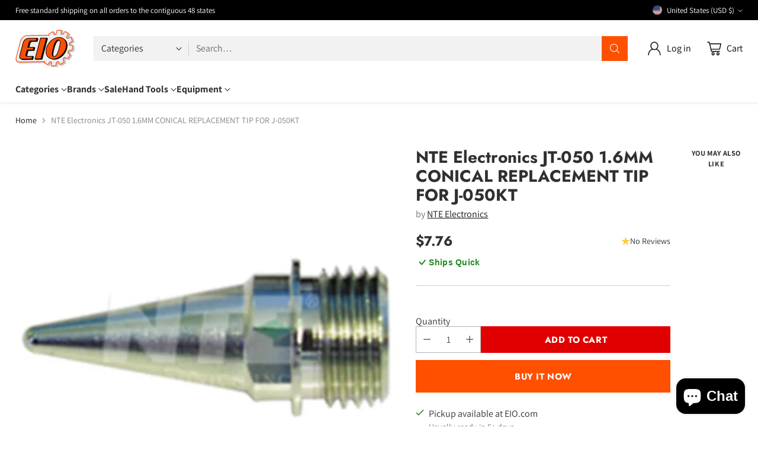

--- FILE ---
content_type: text/html; charset=utf-8
request_url: https://www.google.com/recaptcha/enterprise/anchor?ar=1&k=6Ld5cM4dAAAAAIR103Fx78hXh9Omssru3RTzABs0&co=aHR0cHM6Ly93d3cuZWlvLmNvbTo0NDM.&hl=en&v=naPR4A6FAh-yZLuCX253WaZq&size=invisible&anchor-ms=20000&execute-ms=15000&cb=70t68li6j17g
body_size: 45160
content:
<!DOCTYPE HTML><html dir="ltr" lang="en"><head><meta http-equiv="Content-Type" content="text/html; charset=UTF-8">
<meta http-equiv="X-UA-Compatible" content="IE=edge">
<title>reCAPTCHA</title>
<style type="text/css">
/* cyrillic-ext */
@font-face {
  font-family: 'Roboto';
  font-style: normal;
  font-weight: 400;
  src: url(//fonts.gstatic.com/s/roboto/v18/KFOmCnqEu92Fr1Mu72xKKTU1Kvnz.woff2) format('woff2');
  unicode-range: U+0460-052F, U+1C80-1C8A, U+20B4, U+2DE0-2DFF, U+A640-A69F, U+FE2E-FE2F;
}
/* cyrillic */
@font-face {
  font-family: 'Roboto';
  font-style: normal;
  font-weight: 400;
  src: url(//fonts.gstatic.com/s/roboto/v18/KFOmCnqEu92Fr1Mu5mxKKTU1Kvnz.woff2) format('woff2');
  unicode-range: U+0301, U+0400-045F, U+0490-0491, U+04B0-04B1, U+2116;
}
/* greek-ext */
@font-face {
  font-family: 'Roboto';
  font-style: normal;
  font-weight: 400;
  src: url(//fonts.gstatic.com/s/roboto/v18/KFOmCnqEu92Fr1Mu7mxKKTU1Kvnz.woff2) format('woff2');
  unicode-range: U+1F00-1FFF;
}
/* greek */
@font-face {
  font-family: 'Roboto';
  font-style: normal;
  font-weight: 400;
  src: url(//fonts.gstatic.com/s/roboto/v18/KFOmCnqEu92Fr1Mu4WxKKTU1Kvnz.woff2) format('woff2');
  unicode-range: U+0370-0377, U+037A-037F, U+0384-038A, U+038C, U+038E-03A1, U+03A3-03FF;
}
/* vietnamese */
@font-face {
  font-family: 'Roboto';
  font-style: normal;
  font-weight: 400;
  src: url(//fonts.gstatic.com/s/roboto/v18/KFOmCnqEu92Fr1Mu7WxKKTU1Kvnz.woff2) format('woff2');
  unicode-range: U+0102-0103, U+0110-0111, U+0128-0129, U+0168-0169, U+01A0-01A1, U+01AF-01B0, U+0300-0301, U+0303-0304, U+0308-0309, U+0323, U+0329, U+1EA0-1EF9, U+20AB;
}
/* latin-ext */
@font-face {
  font-family: 'Roboto';
  font-style: normal;
  font-weight: 400;
  src: url(//fonts.gstatic.com/s/roboto/v18/KFOmCnqEu92Fr1Mu7GxKKTU1Kvnz.woff2) format('woff2');
  unicode-range: U+0100-02BA, U+02BD-02C5, U+02C7-02CC, U+02CE-02D7, U+02DD-02FF, U+0304, U+0308, U+0329, U+1D00-1DBF, U+1E00-1E9F, U+1EF2-1EFF, U+2020, U+20A0-20AB, U+20AD-20C0, U+2113, U+2C60-2C7F, U+A720-A7FF;
}
/* latin */
@font-face {
  font-family: 'Roboto';
  font-style: normal;
  font-weight: 400;
  src: url(//fonts.gstatic.com/s/roboto/v18/KFOmCnqEu92Fr1Mu4mxKKTU1Kg.woff2) format('woff2');
  unicode-range: U+0000-00FF, U+0131, U+0152-0153, U+02BB-02BC, U+02C6, U+02DA, U+02DC, U+0304, U+0308, U+0329, U+2000-206F, U+20AC, U+2122, U+2191, U+2193, U+2212, U+2215, U+FEFF, U+FFFD;
}
/* cyrillic-ext */
@font-face {
  font-family: 'Roboto';
  font-style: normal;
  font-weight: 500;
  src: url(//fonts.gstatic.com/s/roboto/v18/KFOlCnqEu92Fr1MmEU9fCRc4AMP6lbBP.woff2) format('woff2');
  unicode-range: U+0460-052F, U+1C80-1C8A, U+20B4, U+2DE0-2DFF, U+A640-A69F, U+FE2E-FE2F;
}
/* cyrillic */
@font-face {
  font-family: 'Roboto';
  font-style: normal;
  font-weight: 500;
  src: url(//fonts.gstatic.com/s/roboto/v18/KFOlCnqEu92Fr1MmEU9fABc4AMP6lbBP.woff2) format('woff2');
  unicode-range: U+0301, U+0400-045F, U+0490-0491, U+04B0-04B1, U+2116;
}
/* greek-ext */
@font-face {
  font-family: 'Roboto';
  font-style: normal;
  font-weight: 500;
  src: url(//fonts.gstatic.com/s/roboto/v18/KFOlCnqEu92Fr1MmEU9fCBc4AMP6lbBP.woff2) format('woff2');
  unicode-range: U+1F00-1FFF;
}
/* greek */
@font-face {
  font-family: 'Roboto';
  font-style: normal;
  font-weight: 500;
  src: url(//fonts.gstatic.com/s/roboto/v18/KFOlCnqEu92Fr1MmEU9fBxc4AMP6lbBP.woff2) format('woff2');
  unicode-range: U+0370-0377, U+037A-037F, U+0384-038A, U+038C, U+038E-03A1, U+03A3-03FF;
}
/* vietnamese */
@font-face {
  font-family: 'Roboto';
  font-style: normal;
  font-weight: 500;
  src: url(//fonts.gstatic.com/s/roboto/v18/KFOlCnqEu92Fr1MmEU9fCxc4AMP6lbBP.woff2) format('woff2');
  unicode-range: U+0102-0103, U+0110-0111, U+0128-0129, U+0168-0169, U+01A0-01A1, U+01AF-01B0, U+0300-0301, U+0303-0304, U+0308-0309, U+0323, U+0329, U+1EA0-1EF9, U+20AB;
}
/* latin-ext */
@font-face {
  font-family: 'Roboto';
  font-style: normal;
  font-weight: 500;
  src: url(//fonts.gstatic.com/s/roboto/v18/KFOlCnqEu92Fr1MmEU9fChc4AMP6lbBP.woff2) format('woff2');
  unicode-range: U+0100-02BA, U+02BD-02C5, U+02C7-02CC, U+02CE-02D7, U+02DD-02FF, U+0304, U+0308, U+0329, U+1D00-1DBF, U+1E00-1E9F, U+1EF2-1EFF, U+2020, U+20A0-20AB, U+20AD-20C0, U+2113, U+2C60-2C7F, U+A720-A7FF;
}
/* latin */
@font-face {
  font-family: 'Roboto';
  font-style: normal;
  font-weight: 500;
  src: url(//fonts.gstatic.com/s/roboto/v18/KFOlCnqEu92Fr1MmEU9fBBc4AMP6lQ.woff2) format('woff2');
  unicode-range: U+0000-00FF, U+0131, U+0152-0153, U+02BB-02BC, U+02C6, U+02DA, U+02DC, U+0304, U+0308, U+0329, U+2000-206F, U+20AC, U+2122, U+2191, U+2193, U+2212, U+2215, U+FEFF, U+FFFD;
}
/* cyrillic-ext */
@font-face {
  font-family: 'Roboto';
  font-style: normal;
  font-weight: 900;
  src: url(//fonts.gstatic.com/s/roboto/v18/KFOlCnqEu92Fr1MmYUtfCRc4AMP6lbBP.woff2) format('woff2');
  unicode-range: U+0460-052F, U+1C80-1C8A, U+20B4, U+2DE0-2DFF, U+A640-A69F, U+FE2E-FE2F;
}
/* cyrillic */
@font-face {
  font-family: 'Roboto';
  font-style: normal;
  font-weight: 900;
  src: url(//fonts.gstatic.com/s/roboto/v18/KFOlCnqEu92Fr1MmYUtfABc4AMP6lbBP.woff2) format('woff2');
  unicode-range: U+0301, U+0400-045F, U+0490-0491, U+04B0-04B1, U+2116;
}
/* greek-ext */
@font-face {
  font-family: 'Roboto';
  font-style: normal;
  font-weight: 900;
  src: url(//fonts.gstatic.com/s/roboto/v18/KFOlCnqEu92Fr1MmYUtfCBc4AMP6lbBP.woff2) format('woff2');
  unicode-range: U+1F00-1FFF;
}
/* greek */
@font-face {
  font-family: 'Roboto';
  font-style: normal;
  font-weight: 900;
  src: url(//fonts.gstatic.com/s/roboto/v18/KFOlCnqEu92Fr1MmYUtfBxc4AMP6lbBP.woff2) format('woff2');
  unicode-range: U+0370-0377, U+037A-037F, U+0384-038A, U+038C, U+038E-03A1, U+03A3-03FF;
}
/* vietnamese */
@font-face {
  font-family: 'Roboto';
  font-style: normal;
  font-weight: 900;
  src: url(//fonts.gstatic.com/s/roboto/v18/KFOlCnqEu92Fr1MmYUtfCxc4AMP6lbBP.woff2) format('woff2');
  unicode-range: U+0102-0103, U+0110-0111, U+0128-0129, U+0168-0169, U+01A0-01A1, U+01AF-01B0, U+0300-0301, U+0303-0304, U+0308-0309, U+0323, U+0329, U+1EA0-1EF9, U+20AB;
}
/* latin-ext */
@font-face {
  font-family: 'Roboto';
  font-style: normal;
  font-weight: 900;
  src: url(//fonts.gstatic.com/s/roboto/v18/KFOlCnqEu92Fr1MmYUtfChc4AMP6lbBP.woff2) format('woff2');
  unicode-range: U+0100-02BA, U+02BD-02C5, U+02C7-02CC, U+02CE-02D7, U+02DD-02FF, U+0304, U+0308, U+0329, U+1D00-1DBF, U+1E00-1E9F, U+1EF2-1EFF, U+2020, U+20A0-20AB, U+20AD-20C0, U+2113, U+2C60-2C7F, U+A720-A7FF;
}
/* latin */
@font-face {
  font-family: 'Roboto';
  font-style: normal;
  font-weight: 900;
  src: url(//fonts.gstatic.com/s/roboto/v18/KFOlCnqEu92Fr1MmYUtfBBc4AMP6lQ.woff2) format('woff2');
  unicode-range: U+0000-00FF, U+0131, U+0152-0153, U+02BB-02BC, U+02C6, U+02DA, U+02DC, U+0304, U+0308, U+0329, U+2000-206F, U+20AC, U+2122, U+2191, U+2193, U+2212, U+2215, U+FEFF, U+FFFD;
}

</style>
<link rel="stylesheet" type="text/css" href="https://www.gstatic.com/recaptcha/releases/naPR4A6FAh-yZLuCX253WaZq/styles__ltr.css">
<script nonce="xdhFYNvNEDu9uJsIhdvQkw" type="text/javascript">window['__recaptcha_api'] = 'https://www.google.com/recaptcha/enterprise/';</script>
<script type="text/javascript" src="https://www.gstatic.com/recaptcha/releases/naPR4A6FAh-yZLuCX253WaZq/recaptcha__en.js" nonce="xdhFYNvNEDu9uJsIhdvQkw">
      
    </script></head>
<body><div id="rc-anchor-alert" class="rc-anchor-alert"></div>
<input type="hidden" id="recaptcha-token" value="[base64]">
<script type="text/javascript" nonce="xdhFYNvNEDu9uJsIhdvQkw">
      recaptcha.anchor.Main.init("[\x22ainput\x22,[\x22bgdata\x22,\x22\x22,\[base64]/[base64]/[base64]/[base64]/[base64]/KHEoSCw0MjUsSC5UKSxpZShILGwpKTpxKEgsNDI1LGwpLEgpKSw0MjUpLFcpLEgpKX0sRUk9ZnVuY3Rpb24obCxDLEgsVyl7dHJ5e1c9bFsoKEN8MCkrMiklM10sbFtDXT0obFtDXXwwKS0obFsoKEN8MCkrMSklM118MCktKFd8MCleKEM9PTE/[base64]/[base64]/[base64]/[base64]/[base64]/[base64]/[base64]/[base64]/[base64]/[base64]/[base64]\\u003d\\u003d\x22,\[base64]\\u003d\\u003d\x22,\[base64]/Z8OfEMKrw7LDm8ORwr7DjBPCsMOXQcOGwpI+Dn3Dlx7CgcO3w6rCvcKJw7/[base64]/wrfCsi5nP8OtbChXw5vDgWTDs8Ovw6N9wrjCuMOiLntBasO5wrnDpsK5NsOxw6Frw6EDw4dNFcOSw7HCjsOgw6DCgsOgwpo+EsOhFlzChiRWwr8mw6poL8KeJBdrAgTCgcK9Vw5wNH9wwpMpwpzCqAbCnHJuwqcuLcOffsOQwoNBccO2Dmkowr/ChsKjR8OBwr/DqkNwA8KGw4jChMOuUA7DuMOqUMO5w4zDjMK4BcOwSsOSwrrDu20Pw4AOwqnDrmttTsKRRQJ0w7zClj3CucOHQsOFXcOvw7fCp8OLRMKTwp/DnMOnwoJNZkMvwoPCisK7w5VwfsOWTsK5wolXQcKPwqFaw5TCqcOwc8O1w57DsMKzMm7Dmg/Ds8KOw7jCvcKmQUtwPMO8RsOrwo0OwpQwKVMkBBdIwqzCh2rCu8K5cTzDmUvClGgYVHXDiT4FC8KkSMOFEG7CjUvDsMKcwrVlwrMFLgTCtsKAw6ADDEbCjBLDuFBDJMO/w6rDiwpPw4DCrcOQNG03w5vCvMObYU3CrFYLw59QUsKcbMKTw6rDmEPDv8KRwo7Cu8KxwoxybsOAwp/[base64]/DnsOkBAfCsivClcKGwohhwofDnMK2aMKvwrFgEy1CwqXDusKrXyhBD8OUQ8ODJx3CtcKEwrRqPsOXNBVVw5fCjsO8a8OtwoLCp3/Cim0TbhIIRVbDscKvwrDCjEEBf8OXTsOmw5jDmsOnG8Oow5oICMO0wp0lwqhawrHCh8KJL8Knwp/Cm8KuP8KZw6fDscOAw6/DglPDmQJMw4hnKMKswrDCmMKqTMKdw63DgMO6O0Zuw5fDhMOlP8KfYMKmwpklcsOKCcK7w4ZGVsK2fChMwoHDjsKbVAdEO8KbwrzDpDp7fwnCrsKKNMONRFQifWPDv8K3NzoQVnUHPMKLQHHDqcOKacK0L8OzwrDCtsOwLWzCoFJ/[base64]/GwhRw7jDh0wLwr0jw7DDrx8YwpvClMOowqfCpiZ6fj9lQyDClcKSBy4Ew4JecsOJw5ppdMOWM8K4w4vDpz3Dm8Ouw6XCtygowoXDuy3CicK8QsKCwoLCjzNJwpx/WMOsw5JNJWnDu0wXZcOgw47CqcOrw5PCsTFCwqcleSDDpA/Ch1vDmcOKalszw6TDi8Ohw6HDv8OEw4/CjsOqXSTCrMKUw4bDv3gUwqLCtlLDisOKWcKHwrLCkMKIUzPDvWHCl8KyEsKQwo/CpWhaw4fCuMOew4F4AMKVMU3CsMKgK3Eow7DClEEbd8KRwr8FRcK4w5wLwo4xw4NBwqsBVMO8wrnCpMKNw6nDrMKHBR7Di0DCg1zChixPwqvCmQQnYsKBw5Rkf8O4PCAmGmBPCcOewqXDisKhwqbClcO3RcOoJUgXCsKraF0SwpPDrcOyw43CvMOow5o/w5x5LsOnwpnDmC/DmEclw5tsw6tkwonCm2ksIURPwoBzw5PCh8KxQ3MLWsOSw6g8N05XwoNuw7M2JW8hwrzCnFnDgVgwYsKsUzvCn8OXHlJ0GFfDicO/woHCqyYhfMOEw6DChxFeL1fDjTXDp1oNwqpBN8Kxw5nCocKVLxwkw6fChR3CpCBRwqonw7HClGg8cTEkwpDCpsOuNMK+BBHCnXTDu8KCwqTDmktpcMKkSlzDgiDCt8ObwptMbRnCiMKzWzEXByfDucOOwq54w6TDsMOPw5LChcOvwpPCrAXCi2cYJUFnw5vCicOfJx/Dr8OrwoljwrbCgMOrwojCjMKow5TCvsO0wqjCqsKPDcKNXMKfwo/CjVt3w6jDnAU3YsO1Jj8kDsO2w4B6wqxmw7HDvcOxC0xYwqEMacKKwrRcw6nCvlnCnH3CtyUbwofCiHJBw4ZKaGTCs0zDm8OdZcKYWhILJMKzZcOqbm/DhivDusKQcB/CrsOnwrbCkAsxcsOYaMOVw5YlUsOuw5HCh043w4jDhcOoBhHDixHCt8KTw4PDsADDqEV/UcOLPn3DhmLClcKJw6hfXMObdD0HGsKHw5PCunHDisKiKMKHw7HDr8KKwpQERz/[base64]/Ckj/DjnpnIMOmcMKFwpfClsOsw4PCqxPDscOATsK8FhjDi8Kww5AKWW7CgzbDkMK/WCR3w4Zcw4dWwpd/w6zDv8OaUsOuw4vDksOTSh4VwpI/w5kxacOJC1M1wp5awpvCk8OIOiRQNMORwp3CqsOGwojCpjghGMOoIMKtdB83el/Cpm9Fw5bCr8O6w6TCssKcw63ChsKtwpUmw43DjhQaw74STBlhf8KNw7PDnRrCvg7CiRVBwrTDkcKMMV7DvRdbWwrCvUPCvhNcwqViwp3CnsOUwpvCrnHDuMKGwq/Cr8Oow4gRFcOeOMKlCBtja2dfbMOmwpZuwrkhwp8Mw4Fqw489w7www6rDscOyHGtiwp90RSjDgcKbFcKmw6/CssKwHcOmCCnDrhTCoMKZGiTCsMK4wrPCt8OWbcOxT8O2eMK+dR3DrcK+SQopwoNhM8KOw4hfwofCtcKpbAl/[base64]/DkhDCl8OyNWbCjl/Cq8Oia8OMGMOsw7HCvMODwp0/wqjDtMOVdibDqjXCm3/CgFR0w5rDmxEQQHQRBMOBfsKHw7bDs8KFEsOswro0CMOUwpPDsMKJw5fDnMKQwoXCgB/ChDLClGdkInzDszLDnizCvMOjNcKUSxEnEVPDh8OQGXzCtcOow5XCiMKmGBZxwpHDsyLDlcK7w5hfw5IVGMKxN8Oid8KJPzXDvkDCvcO3H21Qw7R7wodvwp/DgncAeFUbR8OqwqttRC7Dh8KwfcK6NMKsw5NAw6XDtAbCrHzCoyDDsMKIA8KGI1JHKCtiWcK3EcK6McOFN3Y9w7TCsDXDicOHWsKHwrnCo8OvwrhMRsK5wp/Cl3jCrMKDwo3CnQxTwrtfw7XDpMKZw4vCi3/Dvxs9wrnCjcKsw4EOwrnDsT0cwpzDiXADEsOvKsOBw6VFw5tKw5bClsO6EFZcw59cw4nCnj3DmH/[base64]/DnwbCusOgJVkNwpPDiSLDjRrCqMKkYggXXcOow4ETE0jDicK+w6jClMK2bsOqwp1oZigWdgTCtQzCnMOcEcKxbUzChHdLUMKewpdPw45RwrzCmMOHwo/Ch8KQJcOyfAvDk8KewojDoXdKwrU6YsO0w7h1ZMONbGDCr1XDoTMhScOgR1jDj8KYwo/CiW/[base64]/w4NQwqfCpWscwrDDnQnDiMKFwrpMw6nCpMO3U33CgMK+FjXDq17CicKkECXCosO9w7XDiwcvwq5fwqJ6dsOzU11zOnY4w69iw6DCqz8kFsOsGMK4XcOOw4jCncO6LwDCo8OUecK9GcKrw6Mww6Z9w6/[base64]/CmsO+w5cyJD7DjBAewoZWwrE5bkHDqcOYw6lhLH3ClcKgTQvDh0wLw6LCmz/CqVfDqxsgwpDDmBXDuShEImRmw77CmjvCvsKxag8sRsKUGwjCu8OAwrPDmwfCg8KtRWJfw7EXw4dUU3fCvy/[base64]/[base64]/[base64]/CpMOyw7wMw6DDjcK8wovCh8KOw6PDn8Kdw4l6w47Dm8Oya2oadMK8wrPDgsOTwopWZx5uwpV8QmvChwLDnMOlw4fCq8KCdcKrdQzDnFV0wr8Nw5FzwoLCoBHDrsOHQT7CuUPDp8KNwoDDqgXDhxvCpsOvw70aNxPCr2YUwrFsw51Rw7dsKMObJRN0w5zDn8Krw43Cs3/ClxbClDrCgGzDpTJHdcOwXGF0L8KmwqDDrzNmw4/CilLCtsK6IMOjclDDn8KAwr/CoCnDhEUmw5bCiF5SFm0QwrpoQ8KuRcKDw67DgVPCg0fDqMOPaMK3SFh+dkFUw4fDmsOGw4nChXkdYDTCkUUuSMO4KUIuRjHDsW7DsX8SwqY2wqcvRsKXw6Vbw4sjw65CbsOgDnYJPFLCp3DDtR0LdRgzdhrDqMKUw5Yqw4/DisOsw4pxwrHCl8KEMx1IwqnCtBLCrShoccOfc8KKwpvCpMKjwqLCr8OYXFPDhcONRHfDviZeTkBVwoIpwqQ5w5nChcKDwo3CncORwoVFbmzDsgMrw6/CtcKadwN7w6dmw75ewqfCosKJw6TDkcOvYjF6wqk/[base64]/CjUvDkHjCkF/DpHsmw7/DoMKLEsKUwopROUQ8wqXDjMOSFX/CpWBzwqEUw4R/EsK7J0cMb8OpPG3Dlkcnwrg7w5DDrcOrf8KzAMOWwp15w7vCgsKzQsKScsKtEMKvb3h9wpfDv8KDNljCvEDDosOaVnkbMhYpHA3CoMKkPsOjw7tkEsOow5BtQXrCtyPCr0DChn/CtsOqYxbDp8OdL8Kqw4kfb8KACCjCsMKFFiBjW8KiGQNuw4hYX8KfZCDDrcO0wrLDhjxoWcKyfBUmwqhPw7HClcO4L8KoR8OOw5djwo7DksK1wrvDv2E3KsOawoQdwpTDhF8kw4PDtiDCmsKnwpomwrPDiwrDlxk4w55SbMO8w77Ck2/[base64]/DhsOgw6M6woYIw6FNworDshcPWAzCjVcHSsKdBcKfwoHDvzHCvwfCuAILQ8Kzw6dRIyDCiMO4woTCmDTCtcOAw4/Di2VoBADDvibDgcOtwpNQw5fDq1Nhwq/[base64]/Cj8KYOsOuw6DDvT8uH8O+wrvCqRZMGsOuw6ohwpcTw43Dt1fDmh86SMO/[base64]/DrcOFwo7CpsOqwrcXYMKhHHzDtcOQO8OqSMKGwrtawpPDnlB9w7XDoUktwpzClVYkXA3Dl0vCjcK+wqzDrcOXw6ZAFiRtw6HCuMKkUsKlw5tIwpfCiMOjw6XDncKTK8Okw4LDi1oFw7UHQwc/w5dxa8OUBmVVw60Gw77Cgz4uwqfCnMKgAXJ9ZyXDiC3CocOSw5bCssK+wrhNG2VCwpbDjTbCj8KQQmpYwoLCvMKfw60FdXBLw6LDoX7Cp8KUw5cBYMKzZMKuwr/DrDDDlMOvwoZ4wr04HcOsw6A1TsOTw7XClMKiwpHCln/[base64]/w7JeFkPDmsKtwqbDu8OdZlfCggvCjMOrecKbC8K3w4/[base64]/CMKmfnA+wpfCn8KFDcK3fGpafcO1w5RofMK/[base64]/BSs6worCtMOlD8OHPUcPV8KPw5I4w6XDqcOsWMKuW0zDo0LCrcKSasO+R8KtwoMwwqTClDMFfcKdw6ofwrFiwo4Aw5NSw7I0wrbDosKlBmnDjFdlaivCkg7CvR8xeBQvwqUWw4LDgsOxwokqbMKSOBd0OsOUNMK8UMKswqozwpRxYcOmBE9NwpPClcO/wrPDlxpxZ0jCuxIkJMKqTkfCnEPDv1zCqcK0XcOsw47CgcKRc8OFdlrCpMOjwpZew6QxSMO6wo/DphTCu8KNdxVPwqwswrfCtzLDiCfCtR8bwqRWF0DCusOvwpTDtsKJacOYwrzCoxzDuhdfRgrCjzsqU0RewoXCj8OLd8Onw7I4wqrCsSbCscKCQX7DrsOYwq3Cj0gzw5BcwqPCpnTDncOPwrMMw7gsBiPDuCjCl8KCw5Iww4LCucKAwqHCkcObOC0QwqPDrEBEH2/Cm8KTEsOVPMKvwpxvYsK7AsK5wr0RK3JfECdQwqzDq1vCgSYqNcOTUHDDs8ORLG/[base64]/[base64]/[base64]/w4RfbcOVf8KdWx7Di8OCCEkbwqXCnMKbZsKmT1zDgRXCtcOXRcKjB8OIWcOiwogbw7LDj296w5URbcOXw5zDrsOJcDYcw4/CucOldcKydHM4woVOLcOGwrFcWcK0dsOkwqMVw6jChGcRZ8KXFMK5DGnDocO+fcKHw4vCgg85MFxYJH8mDCNpw6TDmGNRNcOPwo/[base64]/Di2jDnxnCmgbCusKHPgkcGX8ABm9Cw6QCw6gRwoDDgcKTwpp2w4DDuH3Cjl/DmTQ0GcKeEgZ3K8KPEcO3wqfCo8KYb2tUw7vDq8K/[base64]/Dl8OGw5ZNw4XClT7CmSsHU35YwqhewqzDoMOQwqA1wofCkyrCtcK9AsO9w6/CksOYRQ7DpTXCuMO2w7YJdwk/w6wPwqQ1w73CvX7CtQ0aI8O4VQxLwo3Cpx/[base64]/[base64]/w7cfLcODI8O2CsO/WS9cacOJwpjCrQoKPcOxc1tpbizCizXDhsKTNyhIw6fDuCdYwoZlZTXDm3k3wo7DuzvDrGYYfx1Xw5TCnGlCbMOMwr8UwrTDrwwFw4PCuVMsSMOUAMKiRsOrV8O/Nl7CsSddwonDhGfDvCx6dcKOw5sTwovDh8O6ccOpL03DnMOrdsO5eMK0w5nDqsKHcDZAacKzw6/CjmHCmV5TwpstaMKFwprDrsOMQA9EVcOfw7vDrFEpRsOrw4bDukXDksO0w7wiST9rw6DDo1/DtsKQw6IYwoHCpsKZw4jCkxtaVWfDgcKJMMOAw4XCtcO6wohrw5jDtMK/[base64]/Cj8OMOQZow6YMwpA+NMOKK8OnZcKMw6hpMMO3J2bCuxfDsMKjwqtOcUbCvXrDjcK1ZsKAf8O8CMKiw49ZHcKhQSAhYwPDumPDu8OYw48jTVzDumVyRg53WCcRIcO4wr/Cv8OoDcKzS0s1NEfCr8O0SsOwDMKbwroHXcOqw7dgGMK7w4Q2NQNRN3Ykd2M5asOgMlDDrlrCoBccw4BGwprCrcO9FxEAw6RuOMOswoLCl8OFw4XCnMOBwqrDo8OTDcKuwqw+wr7DsmjDmsKBacO1ZsOrShjDuEhNw4g/dcOGw7LDtUtBwocbQcK7BzXDk8Oyw6dJwoLDn3Zbw6rDp0Ryw6jCsjoxwp1gw6FkITDCl8OYLsKyw71xwrbDqMK5w5TCmTbDpsK5e8Kmw4jDpMKfR8K8woLCsGzDisOqTkHDhkRcasKiwrnCksKmaTx6w6cEwoM/GmYLQsOXw5/DgMOfwrbCrn/DnsODw5hkYizDpsKRS8KawpzCnnkLw6TCp8Ktwpk3IsOSwopXUMKuPB/Ci8ONDyfDg2DCui3DmCLDpcONw605wrTDj3BGF3h0w7TDmUDCqTN4N2EBFcOAcMKVdmjDocOjOnc5VhPDsV/DtMOdw6p2wpDDvsKdwpcBw6Yrw47DgB7DrMKkb0bCjH3Ctmk4w6fDpcKyw4Z9ccKNw4/CjV8Tw7XClsOQwoAFw7fCsngvFMOtR2LDucKTPcKRw5IOw50/[base64]/O8OLDXLDh8KVSHBQJMOEw55dCDvDlCdbLsK+wqTCk8O+XsKLwrDCgmHDksOSw4oqwo/DuRrDhcOdw5piwpZSwpjCmsKjQMKWw6xuw7TDmgvDvTRew6bDpRrCki/DqMO/NMOUY8KuAEpOwoZqwq4wwojDri1+bhQNw6dtDMKVCGdAwo/[base64]/ChMKnK3QewppIwqNxU8K2dsKiwo4ewprClcOfw7Mpwp1gwqkdGiTDl1LCucKkJU0pw73CkjLDhsKzwrQXCcKUw6DDqnQjWcOHElPCr8O3a8O8w4I/w5Fxw4lSw4MkMcOOWRc3wq1mw63CkMOFVlELw4LDukoBH8Kjw73Ct8Ofw7MZTmPDmcKhUcOiGwTDiy/Dtx3CtMKdMTfDgAbDsmnDkcKowrHCu10/DXIGUyJbe8K5f8KJw5rCr0XDgUoOw43CumFDY3XDshzDqsOzwoPCtk0+VsOPwr5Sw4VAwoTDjsKtw6wXb8K0OW8Uw4Vnw5vCpsO7ZRYADQg4w6Fzwo0Ewr7ChUTCscK+woMuPsK8wojCi1XDjR/[base64]/wrzDujF+cMKfMFjCgzHCo8KlL8OeexPDqMOJTMK3YsKNw5/DrDgXBwHDsnoXwqtxwp/Dq8OQQMKmScKUP8OWw5HDusOfwpZIw74Kw7PDv1fCoxkxVnpnwoA7wofCiTd5Vz9tTiw5wpgLWSdYHMOiw5DCm3/CjywzO8Oaw5hCw7kCwovDnsOLwqhIGjbDqcK2OUXCqUEXwo5Jw7PDnMKEUsOsw5hvwo7Ch3xhOcOhw77DlmnDoyDDgMKlwohUw7NCdnRgwqLCtMKhw7HCg0F8w5/[base64]/w7vDlR3DqMO7AsK6REvDscObGxLDhcKKLwcqw5vCkUTDicOPw6DDscKuw4gXwqvDjcO3VwHDmkrDvkUGwo0SwrXCgytgw5PCgiXCtkJZw6rDsBweLcOxw5jCkSjDugNewqQDwo/CssKyw7ZYFnFccMKrDsKJJcOOwqF6w4XClMKtw70rDyU7C8OMWDIZZWYcwrTCiAbCniIWXSQFwpHCox5ewqDCiG9cwrnCgwXDmMOQBMKyKQ0lwojCl8OgwqfDrMONwr/DhcOKwqXCg8OcwqTDjxXClUclw50xw47DoV/[base64]/DtkrCqsK0w5rCqsK7LzzDhHvDncKiw5xgwpvDkcKgwr0Rw6I4FVzDpUbCnAXDpcOWPsK3wqIoNA7CtsOEwqV3DRXDlcOWwr/DnyLDgMOiw5nDmcKBS09dbcK5NSPCtsOCw4c/PsKDw5NJw6w5w7vCtcOmGmjCqcKGfSkIGcOyw6p5PQ5AOWbCpGHDtXUMwopUwrhQJQBEL8O1wolwGC3ClyzDtGsRw61PeSjCm8ODLlbCocKRLVjCrcKIwrNuXRh/[base64]/CpcKgBSM6VsOVQcOuBcORwoAsRUdXwrYWw7c+YXsJMC/Dl3RmDMK1T3AHIH4gw4x4PsKXw53ClMOTKxlQw7JJOMK7N8OfwqgARHTCtlAacMKdezXDsMOyFsO0wo1aI8Kxw43DmWAjw7AGw5lPbMKVJSPCisOdOcK4wr/[base64]/[base64]/U8KkKsKjRU3CgsKSwqfCp2rDp8OEw7tiTRRfw4VWw7DCvUZfw6TDlnoUcX7DgsKHLx5Gw6tzwoEUw7HDngJNwqbDs8KnBQ5GLjB7wqYxwqnDkVMWQcKsDxALw5PDoMOTTcO/Z3TCmcOZW8OPwpnDiMKZFjNTJXBQw7TDvApIwqfDscO9w6DCpsKNFQjCjFtKcEhEw5PDpcK9VQldwqHDo8K6RltAUMK7ME5dw4gMwqoUHMOEw7p1wpvCkxjDhcOUMsOOPF8zB2cjIMOMw5Y9T8O9wqQgw44tQ2c/[base64]/[base64]/Ckx7DgUIocsO1NmMyMUnDkD92Wlw7woXCm8OUDlNqVTXCisO5wpslLzwFf1jCi8OBw5zDu8Kpw4bCt1bDvcOJw7fCo1V6wp/DpsOqwoDDtsKNUHvDtsK/woFow6ocwprDnsOjwoFKw7FKHixqLcOhOAHDrCrChsOgT8OIKsKzw7LDsMOxL8Ozw7wTHMO5FXjDs3wfw495UcOmA8O3bU0UwrsBNMKTTF7DnsKVWg/[base64]/DghHDlcKqXcKDXMO4wo/DqH0Kw6TDr8OzMycnw4LDkgvDok1/wrJVwrLDlURcHS7CgxjCnSI0BlvDqzDCl3fCsSjDmFQpGRtgdUXDjiMjEX9mw79jQ8O8cHwqUEXDgmNiwoxbQMKiVMO7XSl7aMOHwobCsWNsRsKIUsOSX8O1w6k/w7tWw7fCjH4owrJNwrbDlgzCisOdDlnCiw0Cw5rCn8O6w5NLw6hZw5RkFcO6wqN2w6rDsU3Dvn4ZazJZwrXCscKkSsKwSMOXUMKWw5bCunTCsFLCqsKnOFs4Xl/DhlIrPcOzBAUTP8KsP8KXQG0vDw0/[base64]/Di8OgesKyw4TClsK9NDEvwpnCunTClxXCm2PCgxXCuiTCi1Evf2NHwpdPwrfCsm5ow7jDusO+wpLCtMOww707wpAkPMOJwrBaD3Aww7xaFMOtwqUmw7tOCmImw48dXSnCh8OgNQBxwrvDsADDl8Kwwq3CgsKQwp7Di8KYH8KvRsKTwowNEDV9NxrCm8KfbsO/YcKlcMK1wpPDtUfCoSXDjA1FQnQvQ8KYXDvCjgvDh1XDgcKFKsOBc8OOwrwOd23DksOlwpfDncKuWMKFwoJbw6DDpWrChRtSEnphwp7DgMObw6/CvMKkwq82w5FLEMKXHlLCv8Kxw4Y/wqbCjHHDmX4gw6vDsixDdMKcw7bCsAVvwrcOIsKDwopTPgNqZxViXMK8aV10G8OuwrQwE0VJw5oJwpzDhMKOMcKpw4rDmUTDq8K1LcO+wrZKfsOQw5lnwqRSS8OtYMKESWnDojXDpADDg8OIfsOewqEFJ8KKw5cNbcK7KMOPYyvDkcOGJB/[base64]/CvVNVEsKVw6nDhU9/[base64]/[base64]/[base64]/Ck3rCncO0wqnDvFnCoXHDjQbClcKaIErDuRjCiRLCtDNHwrB6wqFVwrnDvhEyworCnSJow5vDuzDCjWnCljTDksKaw54bw67DqMKtGBTDvSnDoSdVKWvDp8Ocwr7CpcO+F8Kgw4EzwoLCgxwaw4TDvld9Y8Kuw6nCqMK8PMKwwo01wpzDvMOKasK5w67Cgx/CgsOhFFhbLyAuw4vCuwfDkcKAwqJXwp7Cr8K5wrDDpMK9w4NweSY6woJVwo9dOVlXZ8KLcE7DhlNGdsOewocIwroRw5nDpA3ClsKUY2/Dj8KTwqA5w7YrHMOTwrzCvnZRFMKrwq1jQnfCsARYw5rDoBvDoMK5HMKvLMK5H8Ocw4YBwo3CocOuLMKNwq3DrcOMCXBowrN7wrjDpcO7FsOuwpt6w4bDk8OKwoR/[base64]/CkcOUAkcHW0PDhTobEMOTWGTCqQNEw6vDrcOhYsKAw5HDl3bCksKTwqETwpRNS8OQw7TDssO9w7Z0w7LDlsKYwr/Ds1nCuB7Cl3bChMKxw7jCjQXDjcOZwpnDjcKYDh0aw6ZSw4hAScOwdBbCj8KCXinDjsODOnXChTbCosKuCsOCRUEvwrbDqEYnw4sOwrkWwqbCtirChMK7FcKiw6I/ajw3BcO5RcKnAjfCqTprw4Ief0Vywq/CrMKYTgPCuFLCtsODXFbCpsKpNR58AsOBwonCgjx/[base64]/CmCjDhMO4wpdEEcK/M2M1ZMKUwq/CnMO0SsOBw5oEEMO7w4IEZ0DDiE/DscOewpN0HsKdw6coMiFewr05EsO6G8Omw4Y6T8KTDw0hwpHCj8KGwpskwojDr8OpDWvCvTPDqnkMeMK7w78dw7LCqEw/[base64]/DsMKQTMK2w7gBw5/DmSYBZzTCscK7LxVPJcOpXyBuQk3DgkPDpMKCw67DkStPYAdsHxzCvMO7UMKWQDwMwoEuesKaw5VuUcK5EcOEwrQfKnlLw5vDu8O8WWzDhsODwosrw5LDpcOswr/DjUbDlMO/wqp7M8KhYV/ClMO8w6PDqyFxJMOnw6pmw53DkScJwpbDh8K2w4nChMKLw50Fw4nCtMO/woBKIjJPAGkyahTCjz9HWkUaZW4gwr0uw55oX8Olw6URGxDDssOQH8KVwrU1w64XwqPChcKdZBNhBWbDsWY9wq7DkiIDw7HDvcO7ScKrbjjDr8OQe1fDrzV1XVrClcKdw5w+dsOWwps8w4tWwpxPw6/DssKJRMO0wrw4w6AvZMOGI8KAw4TCvsKpC1hXw5bCgFcgc0NdRsKAbTNbwp3DpHDCsy5NacK8W8KRbTXCl2TDicOzw4zCgMO9w4IaInvCsjl4wrxGfhZbKcKJOVpABg7CoQlYH0daZVZYdXgsIA/DjjQxecKLw4hYw4jCtcOrEsOSw74Cw6pSaX3CtsOxwoVdByHChDUtwrnDrsKcAcO0wrRxWsKrw4fCo8Ofw4PDsWXCuMKVw4hOZh7DjMKOc8KBBcKgQT1HJkJtADTCl8K/wrLDuyDDtsKPw6R1f8Oww4xjTsKYDcKaFsOEfWHCvC/DvMKRB23DhMOzO0klccKDKBIYSMO3HifDkcK3w5BOw7bCiMK0wpkhwrw5w5PDnXrDkUPCs8KHPcKPOhHCiMKaU37CqcKtCsOrw6Yjw593bio1w7Q5HyDCpsKhw4jDjU1EwqB2YcKOIcO2CsKdw5U/[base64]/fFcAJkFsXMK5SgvChUrCiwJ5LWbCsk4awrJhwqYBw7/[base64]/DhUNmwqvCnMK9Y1Fxw6jCpE41w7PCvFnDicKQwqwxCcORwqJab8OQKRvDgwpMwpZKw59Iw7LCnD/CiMK7LH7DrQ/DqgfDszjCmhpywoYZBn7CrUDCp01LCsKCw6rCssKjSRjDuGR/[base64]/[base64]/DmV/[base64]/CrnEowqTDn3jCv8O2amXDm0ZtwppaLWLCsMKxw5BTw7fChCJ0GRk1wokqXMO9HiDCrcOgw7dqU8KSF8Ojw6Vdwp9+wpxtw7LCrsKSSQHChRzDo8OMbcKBw70VwrXCmcO1w43CgRDDhFLCmQ48G8KXw7AVwp4Kw5F+IcOHHcOEw4/DisK1dg/Ci0PDu8O6w7/DrFbCr8Khwo51wqRYw6Udwo5OVcO1WXnCr8ONehJyBMKTwrVTX0xmw5gPwqzDsmdcdcOOwok+w6B1K8OhVMKQwrXDvsKjZnPCnx/[base64]/aFbCkMOAw4c6w5tHw7EvwoYcw7zDj3LCmMKcwpzDsMKsw5zDk8OhwrpnwqnDpgjDulZFwrLDhS/CosOIJCdvdhPDon/CrGkQKUhDw4/[base64]/Cul9bQR0jwq3CrWg2wqbCvcKFw4AmNcKmw51fw5HDucOrwpRfw7gUAAJCG8KKw6hYwr5+Q1TDi8KqJBdhw6YWCmrChsOGw5EUX8KqwpvDr0Yqwrt9w6/Ctm3DsVxtw4TDpSAyABhCA3FOXMKMwrU/wo0/[base64]/CkMORw5BMw5U+w4/Ci8Kgw4XCl8OGEFzDjcKUwotCwpxZwqldwrwsfsKycMOtw4wfw6ocPDDCi2DCs8K5S8O+dU0FwrgNQsKaUxvCv2gORMK4AsKrT8KJcsO2w4fDvMKfw6fCl8KUMcOYcsOsw6/[base64]/CrCbDoQ/[base64]/NcOJNEHCgsKfwr9Rw67DvMOQw7rDpzw0w57DlcOiw651wqnClHo7wpM0L8OiwqDCicK5Yh3Dt8OMwpBmY8OTY8Okw53Dp1fDgzoewpDDlXRUw6p7UcKgwoECCcKaN8OEH2M/[base64]/McOBScOSwpHDl1ILRykawrPDvcOfwpNsw5PDkELCkSjDnhsyw7fCqSXDvzzCmQMuw5AOA1VFwqrDoBPCk8Kww5rCgi3CksOpK8OsBsK8w54Bf1Fbw691wqgecBHDnFXDlE7DnBPCjzXCrcOuLcKbw44gwr/CjVjCj8KRw654w4vDg8OMFkFJC8O3OsKKwoQfwoAuw500GW/DlznDuMOrXCTCg8Oxfm1mw5x0TsKZw6IxwpRLJE0Kw6TDhg/DmR/DuMOfWMO9HGjCnhFOWMKMw4jChsOjw6jCrDVwAiLDuWnCtMOAw7fDji/CiyfDlsKZazbDtkzDlF/DlibDjU7DusK2w64YZsKfWnPCsHpSATPDmcKJw44cwq4uY8Ouwq9jwp3Cu8ORw7Uvwq/DqcK0w6/CrX7DoBUiwrnDtS3CtV8lSl5ea3MLwrNDQsOlwqRWw6xwwpXDggnDsFRvDC9Cw6zCtMONcEEKw5nDiMOyw5nDuMOcPTnDqMKGQFHDvT/DgGLCqcO7w5vCr3QpwoBkDzYNMcOEOkHDqwcgeW/Cn8Kiwo3CicOhTiTDn8KEw68jeMOGw4vDhcOKwrrCosKdL8Kmw4lTw4gVwrfCvsO4wr3DgMKxwo/Di8KCwrfCmkMkJULCk8OwaMKQJG9Lwp1jwqPCuMKow4DDhRTCtMKTwo/[base64]\\u003d\x22],null,[\x22conf\x22,null,\x226Ld5cM4dAAAAAIR103Fx78hXh9Omssru3RTzABs0\x22,0,null,null,null,1,[21,125,63,73,95,87,41,43,42,83,102,105,109,121],[7241176,489],0,null,null,null,null,0,null,0,null,700,1,null,0,\x22CvkBEg8I8ajhFRgAOgZUOU5CNWISDwjmjuIVGAA6BlFCb29IYxIPCJrO4xUYAToGcWNKRTNkEg8I8M3jFRgBOgZmSVZJaGISDwjiyqA3GAE6BmdMTkNIYxIPCN6/tzcYADoGZWF6dTZkEg8I2NKBMhgAOgZBcTc3dmYSDgi45ZQyGAE6BVFCT0QwEg8I0tuVNxgAOgZmZmFXQWUSDwiV2JQyGAA6BlBxNjBuZBIPCMXziDcYADoGYVhvaWFjEg8IjcqGMhgBOgZPd040dGYSDgiK/Yg3GAA6BU1mSUk0GhwIAxIYHRG78OQ3DrceDv++pQYZxJ0JGZzijAIZ\x22,0,1,null,null,1,null,0,0],\x22https://www.eio.com:443\x22,null,[3,1,1],null,null,null,1,3600,[\x22https://www.google.com/intl/en/policies/privacy/\x22,\x22https://www.google.com/intl/en/policies/terms/\x22],\x22kLNOlEqyTxYrtduG4y7OClrrF0y0Rqi/kPKTd1EYWY8\\u003d\x22,1,0,null,1,1762452259607,0,0,[239,116,115,74],null,[61,211],\x22RC-mxG9jhrP_Chzlw\x22,null,null,null,null,null,\x220dAFcWeA6bWl9P4NQNGQz06lY3OuC2xf8ey9fRRsxUDkDr4uKzEC6VWhiouFcUlQsdTkXG-bBZJYPrtgiS2KOK6YEupfaEu392eQ\x22,1762535059570]");
    </script></body></html>

--- FILE ---
content_type: text/html; charset=utf-8
request_url: https://www.eio.com//variants/30279325057090/?section_id=store-availability
body_size: 560
content:
<div id="shopify-section-store-availability" class="shopify-section">
  
<div
  class="store-availability-container"
  data-section-id="store-availability"
  data-section-type="store-availability"
>
  <div class="store-availability">
      <div class="store-availability__icon">
        <span class="icon icon-checkmark " style="">
  <svg viewBox="0 0 24 24" fill="none" xmlns="http://www.w3.org/2000/svg"><path d="m1.88 11.988 6.21 6.103L22.467 3.83" stroke="currentColor" stroke-width="3.055"/></svg>
</span>

      </div>

      <div class="store-availability__information fs-body-100">
        <div class="store-availability__information-title">
          Pickup available at EIO.com
        </div>

        <p class="store-availability__information-stock fs-body-75 t-opacity-80">
          <span class="flex items-center">Usually ready in 5+ days</span>
        </p>

        <div class="store-availability__information-stores">
          <button
            type="button"
            class="store-availability__information-link fs-body-75 btn btn--text-link"
            data-store-availability-drawer-trigger
            aria-haspopup="dialog"
          >
            View store information</button>
        </div>
      </div>
    </div>

    <div class="store-availability__store-list-wrapper" data-store-availability-list-content>
      <div class="store-availability__store-list animation--drawer-container">
        <div class="store-availability-list__item">
            <div class="store-availability-list__item-inner">
              <span class="icon icon-checkmark " style="">
  <svg viewBox="0 0 24 24" fill="none" xmlns="http://www.w3.org/2000/svg"><path d="m1.88 11.988 6.21 6.103L22.467 3.83" stroke="currentColor" stroke-width="3.055"/></svg>
</span>
<div class="store-availability-list__item-content">
                <div class="store-availability-list__location">
                  EIO.com
                </div>

                <p class="store-availability-list__availability-message fs-body-75">
                  Pickup availableusually ready in 5+ days</p><div class="store-availability-list__address rte fs-body-50 t-opacity-80">
                  <p>3102 Kashiwa St.<br>Torrance CA 90505<br>United States</p>
                </div>

                <p class="store-availability-list__phone fs-body-50 t-opacity-80">
                    +13105335150
                  </p>
              </div>
            </div>
          </div>
      </div>
    </div>
</div>

</div>

--- FILE ---
content_type: text/css
request_url: https://www.eio.com/cdn/shop/t/28/assets/eio_theme.scss.css?v=84264865999520678881761776379
body_size: 3772
content:
@charset "UTF-8";.centerContent{display:flex;align-items:center;justify-content:center}@media (min-width: 1400px){.ctnSplitedProductLine.videoLine .RightCtnProductLine iframe,.ctnSplitedProductLine.videoLine.multiVideo iframe{width:612px;height:338px}}@media (max-width: 1400px) and (min-width: 1024px){.ctnSplitedProductLine.videoLine .RightCtnProductLine iframe,.ctnSplitedProductLine.videoLine.multiVideo iframe{width:90%;height:300px}}@media (max-width: 1024px) and (min-width: 720px){.ctnSplitedProductLine.videoLine .RightCtnProductLine iframe,.ctnSplitedProductLine.videoLine.multiVideo iframe{width:80%;height:300px;margin-top:20px!important}}@media (max-width: 720px){.ctnSplitedProductLine.videoLine .RightCtnProductLine iframe,.ctnSplitedProductLine.videoLine.multiVideo iframe{width:100%;height:300px;margin-top:20px!important}}@media (max-width: 1024px){.ctnSplitedProductLine.videoLine.multiVideo .ctnVideoMulti{width:100%!important;min-width:512px}}@media (max-width: 1024px){.ctnSplitedProductLine .leftCtnProductLine,.ctnSplitedProductLine .RightCtnProductLine{width:100%!important;margin:0;padding:0}.ctnSplitedProductLine.videoLine .RightCtnProductLine{padding-left:0}.ctnSplitedProductLine.videoLine .leftCtnProductLine{margin-bottom:35px}}.ctnDescription{display:flex;flex-direction:row;flex-wrap:wrap;align-items:start;justify-content:center}.list_description_item{margin-bottom:40px}.ctnDescription{text-align:center}.ctn_extended_body,.ctn_linkedto_section,.ctn_recources_body,.ctn_extended_body div,.ctn_extended_body *,.ctn_linkedto_section div,.ctn_linkedto_section *,.ctn_recources_body div,.ctn_recources_body *{margin:0!important}#judgeme_widget_placeholder{margin:0 0 10px!important}#judgeme_widget_placeholder div{padding:0!important}#judgeme_widget_placeholder *{margin:0 0 10px!important}.ctn_linkedto_section .featured-collection__products{display:grid;grid-template-columns:repeat(auto-fill,minmax(200px,1fr))!important}.ctn_linkedto_section .product-item{margin:0!important}.ctn_linkedto_section .product-item__meta{margin:var(--spacing-3)!important}.ctn_linkedto_section h3{font-size:var(--font-size-product-listing-title)!important}.ctn_linkedto_section h3 a{text-decoration:none!important}.ctn_linkedto_section .product-item__inner{background-color:#fff!important}.product-specifications{display:inline-block;vertical-align:top;margin:0% 2%!important;width:96%;text-align:left}.product-specifications div{margin:0!important}.product-specifications:last-child .attribute-row:last-child{border-bottom:none!important}.product-specifications .attribute-row{display:block;margin:0!important;border-bottom:1px solid #ccc;padding:10px 0}.product-specifications .attribute-group{display:inline;width:100%;margin-bottom:25px}.product-specifications .attribute-group .attribute-value{height:auto!important}.product-specifications .attribute-group .attribute-group-name{display:none;padding:5px 0;color:#666!important;font-size:20px;font-weight:400;border-top:1px solid #ccc;border-bottom:1px dotted #ccc}.product-specifications .attribute-group .attribute,.product-specifications .attribute-group .attribute-value{display:inline;padding:8px 15px 6px}.product-specifications .attribute-group .attribute{height:auto!important;font-weight:700;padding:12px 12px 12px 0}.product-specifications .attribute-group .attribute:after{content:":"}.product-specifications .attribute-group .attribute-value{padding:12px 0}.ctn_body_extended_line{display:flex;align-items:flex-start;justify-content:center;flex-direction:row;flex-wrap:wrap}.ctn_body_extended{width:24%;min-width:150px;padding:.5%;overflow:hidden}.ctn_body_extended_img{text-align:center}.ctn_body_extended_img img{width:220px;height:220px}.ctn_body_extended_title{font-weight:700;margin-bottom:12px}.spaceTopProductLine{margin-top:20px;width:100%}.ctnDetailProductModal{white-space:normal}.ctnDetailProductModal p{padding:0;margin:0}.ctnProductLine{padding:42px 45px}@media screen and (max-width: 719px){.ctnProductLine{padding:0 7px!important}.ctnProductLine .RightCtnProductLine,.ctnProductLine .leftCtnProductLine{padding:0!important}}.ctn_video_section,.ctn_overview_section{display:block!important;margin:0!important}.ctn_video_section div,.ctn_overview_section div{margin:0!important}.ctn_video_section .ctnSplitedProductLine,.ctn_overview_section .ctnSplitedProductLine{display:flex;flex-direction:row;width:100%;padding:10px;flex-wrap:wrap;overflow:hidden;margin:0!important}.ctn_video_section .ctnSplitedProductLine.videoLine,.ctn_overview_section .ctnSplitedProductLine.videoLine{display:flex;justify-content:center;flex-direction:row;width:100%;flex-wrap:wrap;overflow:hidden}.ctn_video_section .ctnSplitedProductLine.videoLine .ctnOverviewProduct,.ctn_overview_section .ctnSplitedProductLine.videoLine .ctnOverviewProduct{display:initial!important;margin:0!important}.ctn_video_section .ctnSplitedProductLine.videoLine iframe,.ctn_overview_section .ctnSplitedProductLine.videoLine iframe{box-shadow:0 0 8px #ccc;margin:0 auto}.ctn_video_section .ctnSplitedProductLine.videoLine .RightCtnProductLine,.ctn_overview_section .ctnSplitedProductLine.videoLine .RightCtnProductLine{text-align:center;margin:0!important}.ctn_video_section .ctnSplitedProductLine.videoLine .leftCtnProductLine,.ctn_overview_section .ctnSplitedProductLine.videoLine .leftCtnProductLine{margin:0!important}.ctn_video_section .ctnSplitedProductLine.videoLine.multiVideo,.ctn_overview_section .ctnSplitedProductLine.videoLine.multiVideo{display:flex;flex-direction:row;justify-content:center;flex-wrap:wrap;align-content:stretch}.ctn_video_section .ctnSplitedProductLine.videoLine.multiVideo .ctnVideoMulti,.ctn_overview_section .ctnSplitedProductLine.videoLine.multiVideo .ctnVideoMulti{text-align:center;width:50%;margin-bottom:20px!important}.ctn_video_section .ctnSplitedProductLine *,.ctn_overview_section .ctnSplitedProductLine *{height:initial}.ctn_video_section .ctnSplitedProductLine .leftCtnProductLine,.ctn_overview_section .ctnSplitedProductLine .leftCtnProductLine{width:50%;padding-right:15px;margin:0!important}.ctn_video_section .ctnSplitedProductLine .leftCtnProductLine .ctnOverviewProduct,.ctn_overview_section .ctnSplitedProductLine .leftCtnProductLine .ctnOverviewProduct{display:flex;flex-direction:row;align-items:stretch;width:100%;margin:0!important}@media (max-width: 600px){.ctn_video_section .ctnSplitedProductLine .leftCtnProductLine .ctnOverviewProduct,.ctn_overview_section .ctnSplitedProductLine .leftCtnProductLine .ctnOverviewProduct{flex-direction:column!important}.ctn_video_section .ctnSplitedProductLine .leftCtnProductLine .ctnOverviewProduct .overviewLeft,.ctn_overview_section .ctnSplitedProductLine .leftCtnProductLine .ctnOverviewProduct .overviewLeft,.ctn_video_section .ctnSplitedProductLine .leftCtnProductLine .ctnOverviewProduct .overviewRight,.ctn_overview_section .ctnSplitedProductLine .leftCtnProductLine .ctnOverviewProduct .overviewRight,.ctn_video_section .ctnSplitedProductLine .leftCtnProductLine .ctnOverviewProduct .RightCtnProductLine,.ctn_overview_section .ctnSplitedProductLine .leftCtnProductLine .ctnOverviewProduct .RightCtnProductLine{width:100%!important;padding-left:0!important}.ctn_video_section .ctnSplitedProductLine .leftCtnProductLine .ctnOverviewProduct .imgBrandCenterOverview,.ctn_overview_section .ctnSplitedProductLine .leftCtnProductLine .ctnOverviewProduct .imgBrandCenterOverview{max-height:250px!important;max-width:250px!important}}@media (max-width: 370px){.ctn_video_section .ctnSplitedProductLine .leftCtnProductLine .ctnOverviewProduct .imgBrandCenterOverview,.ctn_overview_section .ctnSplitedProductLine .leftCtnProductLine .ctnOverviewProduct .imgBrandCenterOverview{max-height:150px!important;max-width:150px!important}}.ctn_video_section .ctnSplitedProductLine .leftCtnProductLine .ctnOverviewProduct>div,.ctn_overview_section .ctnSplitedProductLine .leftCtnProductLine .ctnOverviewProduct>div{height:100%}.ctn_video_section .ctnSplitedProductLine .leftCtnProductLine .ctnOverviewProduct .overviewLeft,.ctn_overview_section .ctnSplitedProductLine .leftCtnProductLine .ctnOverviewProduct .overviewLeft{padding-left:18px;width:33.333%;overflow:hidden;align-self:center}.ctn_video_section .ctnSplitedProductLine .leftCtnProductLine .ctnOverviewProduct .overviewLeft .imgBrandCenterOverview,.ctn_overview_section .ctnSplitedProductLine .leftCtnProductLine .ctnOverviewProduct .overviewLeft .imgBrandCenterOverview{margin:auto;max-height:150px;max-width:250px;text-align:center;transform:scale(1.2)}.ctn_video_section .ctnSplitedProductLine .leftCtnProductLine .ctnOverviewProduct .overviewRight,.ctn_overview_section .ctnSplitedProductLine .leftCtnProductLine .ctnOverviewProduct .overviewRight{width:66.667%;padding-left:18px}.ctn_video_section .ctnSplitedProductLine .leftCtnProductLine .ctnOverviewProduct .overviewRight ul.datasheet,.ctn_overview_section .ctnSplitedProductLine .leftCtnProductLine .ctnOverviewProduct .overviewRight ul.datasheet{list-style-type:none;margin:0;padding:0}.ctn_video_section .ctnSplitedProductLine .leftCtnProductLine .ctnOverviewProduct .overviewRight ul.datasheet .overviewLabel,.ctn_overview_section .ctnSplitedProductLine .leftCtnProductLine .ctnOverviewProduct .overviewRight ul.datasheet .overviewLabel{font-weight:700;margin-right:8px;display:inline-block}.ctn_video_section .ctnSplitedProductLine .leftCtnProductLine .ctnOverviewProduct .overviewRight ul.datasheet .overviewLabel:after,.ctn_overview_section .ctnSplitedProductLine .leftCtnProductLine .ctnOverviewProduct .overviewRight ul.datasheet .overviewLabel:after{content:":"}.ctn_video_section .ctnSplitedProductLine .RightCtnProductLine,.ctn_overview_section .ctnSplitedProductLine .RightCtnProductLine{width:50%;padding-left:15px;margin:0!important}@media (max-width: 1024px){.ctn_video_section .ctnSplitedProductLine .RightCtnProductLine,.ctn_overview_section .ctnSplitedProductLine .RightCtnProductLine{width:100%!important;padding-left:0!important}.ctn_video_section .ctnSplitedProductLine .RightCtnProductLine .special_tag_ctn,.ctn_overview_section .ctnSplitedProductLine .RightCtnProductLine .special_tag_ctn{margin-top:20px!important}.ctn_video_section .ctnSplitedProductLine .RightCtnProductLine #shortDescriptionLink,.ctn_overview_section .ctnSplitedProductLine .RightCtnProductLine #shortDescriptionLink{margin-top:5px!important}}.containerCheckbox{position:relative;padding-left:35px;cursor:pointer;font-size:22px;-webkit-user-select:none;-moz-user-select:none;-ms-user-select:none;user-select:none;height:22px}.containerCheckbox *{vertical-align:middle}.containerCheckbox input{position:absolute;opacity:0;cursor:pointer;height:0;width:0}.containerCheckbox:hover input~.checkmark{background-color:#ccc}.containerCheckbox input:checked~.checkmark{background-color:#f04f36}.containerCheckbox .checkmark{position:absolute;top:0;left:0;height:22px;width:22px;background-color:#eee;display:flex;justify-content:center;align-items:center}.containerCheckbox .checkmark:after{content:"";display:none;width:6px;height:12px;border:solid white;border-width:0 3px 3px 0;-webkit-transform:rotate(45deg);-ms-transform:rotate(45deg);transform:rotate(45deg)}.containerCheckbox input:checked~.checkmark:after{display:block}.condition_cart_link{display:flex;align-items:center;padding:15px 0}.extended_time_required{width:100%!important;font-size:1em!important;margin-left:0!important;margin-top:.8rem!important;margin-bottom:.4em!important}.extended_time_required a{margin-left:0!important;text-align:left!important;margin-top:0!important}#ctnContactsUsForPrice{text-align:center;margin-bottom:20px}#ctnContactsUsForPrice .btnExit{float:right;margin:10px;cursor:pointer}#ctnContactsUsForPrice .ctnInfoContactPrice{border-radius:2px;margin-top:25px;background-color:#eee;border:1px solid #CCC}#ctnContactsUsForPrice .ctnInfoContactPrice .spLabel,#ctnContactsUsForPrice .ctnInfoContactPrice label{display:inline-block;font-weight:700;margin-right:20px;min-width:70px}#ctnContactsUsForPrice .ctnInfoContactPrice>div,#ctnContactsUsForPrice .ctnInfoContactPrice>form>div{padding:12px;display:flex;align-items:center;justify-content:space-around;flex-wrap:wrap}#ctnContactsUsForPrice .ctnInfoContactPrice>div>input,#ctnContactsUsForPrice .ctnInfoContactPrice>form>div>input{flex:.5}#ctnContactsUsForPrice .ctnInfoContactPrice .textFieldCtn{display:flex;flex-direction:column}#ctnContactsUsForPrice .ctnInfoContactPrice .textFieldCtn>*{width:90%}#ctnContactsUsForPrice .ctnInfoContactPrice .textFieldCtn label{margin-bottom:10px}#ctnContactsUsForPrice .ctnInfoContactPrice .textFieldCtn>div{text-align:left}#ctnContactsUsForPrice .ctnInfoContactPrice input,#ctnContactsUsForPrice .ctnInfoContactPrice textarea{border-radius:5px;padding:8px;border:1px solid #CCC;box-shadow:0 0 3px #ccc;outline:none}#ctnContactsUsForPrice .ctnInfoContactPrice textarea{min-width:210px;min-height:120px}#ctnContactsUsForPrice .ctnInfoContactPrice div.lineSplittingForm{padding:10px;font-weight:700;text-align:center;display:block;background-color:#ff5000;color:#fff}#ctnContactsUsForPrice .ctnInfoContactPrice div.lineSbtnContactForPrice{display:block;text-align:center}#ctnContactsUsForPrice .ctnInfoContactPrice div.lineSbtnContactForPrice input{cursor:pointer}#ctnContactsUsForPrice .errorContactUs{flex-direction:column}#ctnContactsUsForPrice .successContactUs,#ctnContactsUsForPrice .errorContactUs{padding:12px;border-radius:3px;text-align:center;color:#fff!important}#ctnContactsUsForPrice .msgEndReq{margin-top:20px}#ctnContactsUsForPrice .successContactUs{color:#51a551;background-color:#51a551}#ctnContactsUsForPrice .errorContactUs{color:#f05d5d;background-color:#f05d5d}.ctn_recources_body{text-align:center}.ctn_recources_body *{vertical-align:top}.ctn_recources_body div.grpFiles{margin:auto 15px;display:inline-block}.ctn_recources_body div.grpFiles>a{display:flex;align-items:center}.ctn_recources_body div.grpFiles>a:hover span{text-decoration:underline}.ctn_recources_body div.grpFiles span{text-wrap:wrap;overflow-wrap:anywhere}.sectionCtnLinkteTo .ctnProductLine{padding-bottom:0!important}.ctnLinkteTo{overflow-x:auto;overflow-y:hidden;padding-bottom:50px;display:flex;justify-content:center;flex-direction:row;align-content:center;align-items:center}.ctnLinkteTo .product-item{max-width:200px}.ctnLinkteTo section{width:100%;max-width:100%}.ctnLinkteTo section li{width:20%;margin-right:10px;margin-left:10px}.ctnLinkteTo .productgrid--item{display:inline-block!important;vertical-align:top!important;max-width:255px!important}.ctnLinkteTo .plusLinkedTo{display:inline-block;font-size:4em;display:flex;align-items:center;text-align:center;margin-right:10px!important;margin-left:10px!important}.ctnLinkteTo .plusLinkedTo span{border-radius:100px;color:#fff;line-height:40px;width:50px;height:50px;background-color:#ff5000}.eio-flex-center{display:flex!important;flex-direction:row!important;align-items:center!important;justify-content:flex-start!important}.eio-section-page-menu{display:block!important;padding-right:25px!important;padding-left:25px!important}.eio-section-page-menu .collection__item{display:inline-block;width:auto!important}.eio-section-page-menu .collection__item>a{width:300px;display:block;margin:25px}.eio-section-page-menu .collection__item>a:hover .collection__item-info{text-decoration:underline}.text-center{text-align:center!important}#formEditUserData #ctnAjaxSuccess,#formEditUserData #ctnAjaxError{display:none;padding:5px 10px;border-radius:8px;margin:auto auto 10px;overflow-wrap:break-word;inline-size:300px}#formEditUserData #ctnAjaxSuccess{background-color:#d4edda}#formEditUserData #ctnAjaxError{background-color:#f8d7da}.grecaptcha-badge{opacity:0}.mpnListSection{overflow-y:auto;max-height:20px;vertical-align:middle;display:inline-block}.mpnListSection>div{height:20px}#ctnBrandPage{text-align:center;margin:auto auto 40px;max-width:1024px}#ctnBrandPage .ctnVendorSqare{display:inline-block;text-align:center;height:200px;width:180px;margin:12px;background-color:#fafafa;overflow:hidden;box-shadow:0 0 8px #8383838a;border-radius:5px}#ctnBrandPage .ctnVendorSqare:hover{box-shadow:0 0 8px #ff50007a}#ctnBrandPage .ctnVendorSqare:hover .vendorName{text-shadow:0px 0px 6px #FFF;color:#ff5000}#ctnBrandPage .ctnVendorSqare .vendorImg{background-repeat:no-repeat;background-size:contain;background-position:center center;width:100%;height:170px;text-align:center}#ctnBrandPage .ctnVendorSqare .vendorImg img{margin:auto}#ctnBrandPage .ctnVendorSqare .vendorName{height:30px;color:#000;display:flex;align-items:center;justify-content:center}.bulletlist_product{padding:10px 15px!important}.bulletlist_product li{text-align:left;line-height:25px;padding-left:0;list-style-type:none;display:flex;align-items:center;align-content:center}.bulletlist_product li:before{display:inline-block;content:"\2022";padding-right:10px}.pdf_link{margin:0 6px}.verticalCenter{display:flex;align-items:center}.specialPromoItemSection{display:flex;border:1px solid #ff5000;border-radius:5px;flex-wrap:nowrap;margin-top:20px;box-shadow:0 0 2px 1px #ff5000;transition:all .3s}.specialPromoItemSection:hover{box-shadow:0 0 4px 2px #f38d35}.specialPromoItemSection .img{min-width:80px;min-height:80px;background-position:center;background-size:contain;background-repeat:no-repeat;border-radius:5px;margin-left:10px}.specialPromoItemSection .info{display:flex;align-items:center;padding:0 20px;color:#4c5154}.specialPromoItemSection .info .bold{font-weight:700}#preview-bar-iframe{height:70px!important}.brandPageHeaderCtn .section-header__title{text-align:center}#ctnSearchBrands{text-align:center;margin-bottom:20px}#ctnSearchBrands #searchInput{display:inline-block;position:relative;min-width:300px;height:50px;border:3px solid #ff5000;border-radius:5px}#ctnSearchBrands #searchInput input{position:absolute;top:0;left:0;bottom:0;right:50px;display:block;border:0px;border:none;padding:5px 10px;border-radius:5px}#ctnSearchBrands #searchInput input:focus{border:0px;outline:none}#ctnSearchBrands #searchInput button{position:absolute;top:0;right:0;bottom:0;width:50px;background-color:#fff;border:0px}#ctnSearchBrands #searchInput button img{position:relative;top:3px;transition:transform .4s}#ctnSearchBrands #searchInput button:hover img{transform:scale(1.1)}#content-1{margin:0!important;padding:0!important}.overviewSection{width:100%}.overviewSection *{margin:0 auto!important;text-align:left}.overviewSection .grid-container{display:grid;grid-template-columns:1fr 1fr;grid-template-rows:auto auto;gap:0px;width:100%}@media screen and (max-width: 750px){.overviewSection .grid-container{grid-template-columns:1fr}}.overviewSection .grid-item{width:100%;padding:0 20px 15px!important;text-align:left}@media screen and (max-width: 750px){.overviewSection .grid-item{padding-bottom:20px!important}}.overviewSection .grid-item.topRight{display:flex;flex-direction:row}.overviewSection .grid-item.topRight>div{width:50%;margin:0!important}.overviewSection .grid-item.topRight>div.fullWidth{width:100%}@media screen and (max-width: 500px){.overviewSection .grid-item.topRight{flex-direction:column}.overviewSection .grid-item.topRight>div{width:100%}.overviewSection .grid-item.topRight>div:last-child{margin-top:30px!important}}.overviewSection .grid-item.topRight .noFileInfo{padding:20px;text-align:center}.overviewSection .grid-item.topRight .special_tag_ctn{text-align:center}.overviewSection .grid-item.topRight .special_tag_ctn *{margin:0!important}.overviewSection .grid-item.topRight .special_tag_wrap{height:70px;width:70px;display:inline-block;text-wrap:wrap;padding:0 5px;margin:0!important}.overviewSection .grid-item.topRight .imgFileCenterOverview{margin-right:10px!important}.overviewSection .grid-item.topLeft{display:flex;flex-direction:column}.overviewSection .grid-item.topLeft *{margin:0!important}@media screen and (max-width: 500px){.overviewSection .grid-item.topLeft h3{text-align:center}}.overviewSection .grid-item.topLeft>div.ctnSides{width:100%;display:flex;flex-direction:row;align-items:center}@media screen and (max-width: 500px){.overviewSection .grid-item.topLeft>div.ctnSides{flex-direction:column}.overviewSection .grid-item.topLeft>div.ctnSides .imgBrandCenterOverview{width:150px;height:150px}}.overviewSection .grid-item.topLeft .ctnBrandLogo{padding:15px}.overviewSection .grid-item.topLeft .imgBrandCenterOverview{width:150px;height:150px;margin:0 20px!important}.overviewSection .grid-item.topLeft ul.datasheet{list-style-type:none;margin:0;padding:0 20px;padding-bottom:15px!important;flex-grow:1}.overviewSection .grid-item.topLeft ul.datasheet .overviewLabel{font-weight:700;margin-right:8px;display:inline-block;margin-right:15px!important;width:120px}.overviewSection .grid-item.topLeft ul.datasheet .overviewLabel:after{content:":"}.overviewSection .grid-item.bottomRight #shortDescriptionLink{margin-bottom:10px!important}.overviewSection .grid-item .ctnFilesAside{display:flex;height:90%;align-items:center}.overviewSection .grid-item .ctnFilesAside h3{text-align:left;margin:0!important}.overviewSection .grid-item .ctnFilesAside .pdfCtn>div{display:flex;flex-direction:row;align-items:center}.overviewSection .grid-item .ctnFilesAside .pdfCtn>div a{margin:10px!important}.overviewSection .grid-item .ctnFilesAside .titleFileSection{flex-grow:1;padding-left:5px}.overviewSection .grid-item .ctnFilesAside .ctnPdfLogosRight{display:flex;flex-direction:row;justify-content:flex-end;align-items:center}.overviewSection .grid-item .ctnFilesAside .ctnPdfLogosRight>div{margin:0 10px}.overviewSection .grid-item.bottomLeft{padding:0 20px 15px!important}.overviewSection .grid-item .special_tag_ctn,.overviewSection .grid-item .ctn_recources_body>div{text-align:center}.overviewSection .grid-item .special_tag_ctn>div{height:90%;display:flex;align-items:center;justify-content:center;align-content:center;flex-wrap:wrap}.categoriesPage{display:grid;row-gap:1.25rem;column-gap:1.25rem;position:relative;width:100%;text-align:center;list-style-type:none;outline:none;margin-top:2rem;grid-template-columns:repeat(3,minmax(auto,1fr));padding:20px;margin-bottom:40px}.categoriesPage .container{border:1px solid rgba(128,128,128,.16);box-shadow:0 1px 4px #8080801c;animation-play-state:running;position:relative;display:flex;flex-direction:row}.categoriesPage .container>div{display:inline-block}.categoriesPage .container .leftSection img{max-height:150px;max-width:150px;margin:15px!important}.categoriesPage .container .rightSection{width:100%}.categoriesPage .container .rightSection>div{width:100%}.categoriesPage .container .rightSection .title{margin-top:25px;text-align:left;font-weight:700;margin-bottom:5px;font-size:1.2em;color:#ff5000}.categoriesPage .container .rightSection .title .prdCount{font-size:.8em;color:#666}.categoriesPage .container .rightSection ul{width:100%;list-style-type:none;padding:0;text-align:left;max-height:300px;overflow-y:auto;margin-top:0}.categoriesPage .container .rightSection ul a{line-height:1.7em}.categoriesPage .container .rightSection ul a:hover{text-decoration:underline}.categoriesPage.typeBase .leftSection img{margin:15px!important}@media screen and (max-width: 1200px){.categoriesPage{grid-template-columns:repeat(2,minmax(auto,1fr))}}@media screen and (max-width: 800px){.categoriesPage{grid-template-columns:repeat(1,minmax(auto,1fr))}}.verticalCenter{display:flex!important;align-items:center!important}.buy-x-get-y-container{margin-bottom:20px}.buy-x-get-y-container .promo-boxes{display:flex;gap:20px;flex-wrap:wrap}.buy-x-get-y-container .promo-threshold-box,.buy-x-get-y-container .promo-threshold-box-other{flex:1;min-width:300px;box-shadow:inset 0 0 5px gray;border-radius:15px}.buy-x-get-y-container .promo-threshold-box.promo-threshold-box,.buy-x-get-y-container .promo-threshold-box-other.promo-threshold-box{padding:20px 20px 0}.buy-x-get-y-container .promo-threshold-box.promo-threshold-box-other,.buy-x-get-y-container .promo-threshold-box-other.promo-threshold-box-other{padding:20px}.buy-x-get-y-container .promo-threshold-box .promo-title,.buy-x-get-y-container .promo-threshold-box-other .promo-title{font-weight:700;margin-bottom:10px}.buy-x-get-y-container .promo-threshold-box .promo-title:first-child,.buy-x-get-y-container .promo-threshold-box-other .promo-title:first-child{color:#ff5000}.buy-x-get-y-container .promo-threshold-box .promo-description a,.buy-x-get-y-container .promo-threshold-box-other .promo-description a{text-decoration:underline}.buy-x-get-y-container .promo-threshold-box .promo-progress .progress-bar,.buy-x-get-y-container .promo-threshold-box-other .promo-progress .progress-bar{height:8px;background:#f0f0f0;border-radius:4px;overflow:hidden;margin-bottom:8px}.buy-x-get-y-container .promo-threshold-box .promo-progress .progress-bar .progress-fill,.buy-x-get-y-container .promo-threshold-box-other .promo-progress .progress-bar .progress-fill{height:100%;background:#ff5000;transition:width .3s ease}.buy-x-get-y-container .promo-threshold-box .promo-progress .progress-text,.buy-x-get-y-container .promo-threshold-box-other .promo-progress .progress-text{font-size:14px;color:#666}.buy-x-get-y-container .free_item_box{flex:1;min-width:300px;padding:0;border-radius:8px;margin-top:10px}.buy-x-get-y-container .free_item_box .free-item-link{display:flex;gap:20px;align-items:center;text-decoration:none;color:inherit;transition:transform .2s ease}.buy-x-get-y-container .free_item_box .free-item-link:hover{transform:translateY(-2px)}.buy-x-get-y-container .free_item_box .free-item-link:hover .free-item-title{color:#ff5000}.buy-x-get-y-container .free_item_box .free-item-image{flex-shrink:0}.buy-x-get-y-container .free_item_box .free-item-image img{border-radius:4px;object-fit:cover;width:80px;height:80px}.buy-x-get-y-container .free_item_box .free-item-details{flex:1}.buy-x-get-y-container .free_item_box .free-item-details .free-item-title{font-weight:700;margin-bottom:8px;transition:color .2s ease}.buy-x-get-y-container .free_item_box .free-item-details .free-label{background:#ff5000;color:#000;padding:4px 8px;border-radius:4px;font-weight:700;margin-left:10px}.buy-x-get-y-container .free_item_box .free-item-details .free-item-price{display:flex;align-items:center;gap:10px}.buy-x-get-y-container .free_item_box .free-item-details .free-item-price .original-price{text-decoration:line-through;color:#999}.product__quick-ship-badge,.extended_time_ctn{font-size:14px;font-weight:600;line-height:1.3em;letter-spacing:.02em;margin-bottom:0;font-family:myriad-pro-n4,myriad-pro,Helvetica Neue,Arial,sans-serif;color:#208920;display:flex;align-content:center;align-items:center}.product__quick-ship-badge svg,.extended_time_ctn svg{width:22px;height:22px}.media{position:relative;width:100%;height:100%;overflow:hidden}.media video{position:absolute!important;top:50%!important;left:50%!important;width:100%!important;height:100%!important;object-fit:cover;transform:translate(-50%,-50%)}
/*# sourceMappingURL=/cdn/shop/t/28/assets/eio_theme.scss.css.map?v=84264865999520678881761776379 */


--- FILE ---
content_type: text/javascript; charset=utf-8
request_url: https://www.eio.com/products/nte-electronics-jt-050-1-6mm-conical-replacement-tip-for-j-050kt.js
body_size: 460
content:
{"id":4165826084930,"title":"NTE Electronics JT-050 1.6MM CONICAL REPLACEMENT TIP FOR J-050KT","handle":"nte-electronics-jt-050-1-6mm-conical-replacement-tip-for-j-050kt","description":"\u003cdiv class=\"product-specifications\"\u003e\n\t\t\t\t\t\t\t\t\t\t\t\t\u003cdiv class=\"attribute-group\"\u003e\n\t\t\t\t\t\t\t\t\t\t\t\t\t\u003cdiv class=\"attribute-group-name\"\u003eGeneral Information\u003c\/div\u003e\n\t\t\t\t\t\t\t\t\t\t\t\t\t\u003cdiv class=\"attribute\"\u003eManufacturer\u003c\/div\u003e\n\t\t\t\t\t\t\t\t\t\t\t\t\t\u003cdiv class=\"attribute-value\"\u003eNTE Electronics\u003c\/div\u003e\n\t\t\t\t\t\t\t\t\t\t\t\t\t\u003cdiv class=\"attribute\"\u003ePart Number\u003c\/div\u003e\n\t\t\t\t\t\t\t\t\t\t\t\t\t\u003cdiv class=\"attribute-value\"\u003eJT-050\u003c\/div\u003e\n\t\t\t\t\t\t\t\t\t\t\t\t\t\u003cdiv class=\"attribute\"\u003eProduct Type\u003c\/div\u003e\n\t\t\t\t\t\t\t\t\t\t\t\t\t\u003cdiv class=\"attribute-value\"\u003eSoldering Accessories\u003c\/div\u003e\n\t\t\t\t\t\t\t\t\t\t\t\t\u003cdiv class=\"attribute\"\u003eCalifornia Residents\u003c\/div\u003e\n\u003cdiv class=\"attribute-value\"\u003e\u003ca href=\"https:\/\/www.eio.com\/pages\/proposition-65\" target=\"_blank\"\u003eProposition 65 Warning\u003c\/a\u003e\u003c\/div\u003e\n\t\u003c\/div\u003e\n\t\t\t\t\t\t\t\t\t\t\t\u003c\/div\u003e","published_at":"2019-09-27T11:02:12-07:00","created_at":"2019-09-27T11:02:12-07:00","vendor":"NTE Electronics","type":"Soldering Accessories","tags":["Brand_NTE Electronics","Category_Soldering Accessories","Free Shipping","Quick Ship","Soldering Accessories"],"price":776,"price_min":776,"price_max":776,"available":true,"price_varies":false,"compare_at_price":null,"compare_at_price_min":0,"compare_at_price_max":0,"compare_at_price_varies":false,"variants":[{"id":30279325057090,"title":"Default Title","option1":"Default Title","option2":null,"option3":null,"sku":"JT-050","requires_shipping":true,"taxable":true,"featured_image":null,"available":true,"name":"NTE Electronics JT-050 1.6MM CONICAL REPLACEMENT TIP FOR J-050KT","public_title":null,"options":["Default Title"],"price":776,"weight":28,"compare_at_price":null,"inventory_management":"shopify","barcode":"768249239345","requires_selling_plan":false,"selling_plan_allocations":[]}],"images":["\/\/cdn.shopify.com\/s\/files\/1\/0075\/5580\/9346\/products\/1_923d4f3f-7695-4b8a-9284-4ae1929b91ac.png?v=1571724306"],"featured_image":"\/\/cdn.shopify.com\/s\/files\/1\/0075\/5580\/9346\/products\/1_923d4f3f-7695-4b8a-9284-4ae1929b91ac.png?v=1571724306","options":[{"name":"Title","position":1,"values":["Default Title"]}],"url":"\/products\/nte-electronics-jt-050-1-6mm-conical-replacement-tip-for-j-050kt","media":[{"alt":null,"id":2104275992642,"position":1,"preview_image":{"aspect_ratio":1.0,"height":400,"width":400,"src":"https:\/\/cdn.shopify.com\/s\/files\/1\/0075\/5580\/9346\/products\/1_923d4f3f-7695-4b8a-9284-4ae1929b91ac.png?v=1571724306"},"aspect_ratio":1.0,"height":400,"media_type":"image","src":"https:\/\/cdn.shopify.com\/s\/files\/1\/0075\/5580\/9346\/products\/1_923d4f3f-7695-4b8a-9284-4ae1929b91ac.png?v=1571724306","width":400}],"requires_selling_plan":false,"selling_plan_groups":[]}

--- FILE ---
content_type: text/javascript
request_url: https://www.eio.com/cdn/shop/t/28/assets/theme.eio.min.js?v=63582347412715329961756837699
body_size: 50780
content:
function _iterableToArrayLimit(t,e){var n=null==t?null:"undefined"!=typeof Symbol&&t[Symbol.iterator]||t["@@iterator"];if(null!=n){var i,o,a,r,s=[],c=!0,l=!1;try{if(a=(n=n.call(t)).next,0===e){if(Object(n)!==n)return;c=!1}else for(;!(c=(i=a.call(n)).done)&&(s.push(i.value),s.length!==e);c=!0);}catch(t){l=!0,o=t}finally{try{if(!c&&null!=n.return&&(r=n.return(),Object(r)!==r))return}finally{if(l)throw o}}return s}}function ownKeys$1(e,t){var n,i=Object.keys(e);return Object.getOwnPropertySymbols&&(n=Object.getOwnPropertySymbols(e),t&&(n=n.filter(function(t){return Object.getOwnPropertyDescriptor(e,t).enumerable})),i.push.apply(i,n)),i}function _objectSpread2$1(e){for(var t=1;t<arguments.length;t++){var n=null!=arguments[t]?arguments[t]:{};t%2?ownKeys$1(Object(n),!0).forEach(function(t){_defineProperty$1(e,t,n[t])}):Object.getOwnPropertyDescriptors?Object.defineProperties(e,Object.getOwnPropertyDescriptors(n)):ownKeys$1(Object(n)).forEach(function(t){Object.defineProperty(e,t,Object.getOwnPropertyDescriptor(n,t))})}return e}function _regeneratorRuntime(){_regeneratorRuntime=function(){return r};var r={},t=Object.prototype,c=t.hasOwnProperty,l=Object.defineProperty||function(t,e,n){t[e]=n.value},e="function"==typeof Symbol?Symbol:{},i=e.iterator||"@@iterator",n=e.asyncIterator||"@@asyncIterator",o=e.toStringTag||"@@toStringTag";function a(t,e,n){return Object.defineProperty(t,e,{value:n,enumerable:!0,configurable:!0,writable:!0}),t[e]}try{a({},"")}catch(t){a=function(t,e,n){return t[e]=n}}function s(t,e,n,i){var o,a,r,s,e=e&&e.prototype instanceof p?e:p,e=Object.create(e.prototype),i=new w(i||[]);return l(e,"_invoke",{value:(o=t,a=n,r=i,s="suspendedStart",function(t,e){if("executing"===s)throw new Error("Generator is already running");if("completed"===s){if("throw"===t)throw e;return T()}for(r.method=t,r.arg=e;;){var n=r.delegate;if(n){n=function t(e,n){var i=n.method,o=e.iterator[i];if(void 0===o)return n.delegate=null,"throw"===i&&e.iterator.return&&(n.method="return",n.arg=void 0,t(e,n),"throw"===n.method)||"return"!==i&&(n.method="throw",n.arg=new TypeError("The iterator does not provide a '"+i+"' method")),d;i=u(o,e.iterator,n.arg);if("throw"===i.type)return n.method="throw",n.arg=i.arg,n.delegate=null,d;o=i.arg;return o?o.done?(n[e.resultName]=o.value,n.next=e.nextLoc,"return"!==n.method&&(n.method="next",n.arg=void 0),n.delegate=null,d):o:(n.method="throw",n.arg=new TypeError("iterator result is not an object"),n.delegate=null,d)}(n,r);if(n){if(n===d)continue;return n}}if("next"===r.method)r.sent=r._sent=r.arg;else if("throw"===r.method){if("suspendedStart"===s)throw s="completed",r.arg;r.dispatchException(r.arg)}else"return"===r.method&&r.abrupt("return",r.arg);s="executing";n=u(o,a,r);if("normal"===n.type){if(s=r.done?"completed":"suspendedYield",n.arg===d)continue;return{value:n.arg,done:r.done}}"throw"===n.type&&(s="completed",r.method="throw",r.arg=n.arg)}})}),e}function u(t,e,n){try{return{type:"normal",arg:t.call(e,n)}}catch(t){return{type:"throw",arg:t}}}r.wrap=s;var d={};function p(){}function h(){}function f(){}var e={},m=(a(e,i,function(){return this}),Object.getPrototypeOf),m=m&&m(m(k([]))),v=(m&&m!==t&&c.call(m,i)&&(e=m),f.prototype=p.prototype=Object.create(e));function g(t){["next","throw","return"].forEach(function(e){a(t,e,function(t){return this._invoke(e,t)})})}function y(r,s){var e;l(this,"_invoke",{value:function(n,i){function t(){return new s(function(t,e){!function e(t,n,i,o){var a,t=u(r[t],r,n);if("throw"!==t.type)return(n=(a=t.arg).value)&&"object"==typeof n&&c.call(n,"__await")?s.resolve(n.__await).then(function(t){e("next",t,i,o)},function(t){e("throw",t,i,o)}):s.resolve(n).then(function(t){a.value=t,i(a)},function(t){return e("throw",t,i,o)});o(t.arg)}(n,i,t,e)})}return e=e?e.then(t,t):t()}})}function $(t){var e={tryLoc:t[0]};1 in t&&(e.catchLoc=t[1]),2 in t&&(e.finallyLoc=t[2],e.afterLoc=t[3]),this.tryEntries.push(e)}function b(t){var e=t.completion||{};e.type="normal",delete e.arg,t.completion=e}function w(t){this.tryEntries=[{tryLoc:"root"}],t.forEach($,this),this.reset(!0)}function k(e){if(e){var n,t=e[i];if(t)return t.call(e);if("function"==typeof e.next)return e;if(!isNaN(e.length))return n=-1,(t=function t(){for(;++n<e.length;)if(c.call(e,n))return t.value=e[n],t.done=!1,t;return t.value=void 0,t.done=!0,t}).next=t}return{next:T}}function T(){return{value:void 0,done:!0}}return l(v,"constructor",{value:h.prototype=f,configurable:!0}),l(f,"constructor",{value:h,configurable:!0}),h.displayName=a(f,o,"GeneratorFunction"),r.isGeneratorFunction=function(t){t="function"==typeof t&&t.constructor;return!!t&&(t===h||"GeneratorFunction"===(t.displayName||t.name))},r.mark=function(t){return Object.setPrototypeOf?Object.setPrototypeOf(t,f):(t.__proto__=f,a(t,o,"GeneratorFunction")),t.prototype=Object.create(v),t},r.awrap=function(t){return{__await:t}},g(y.prototype),a(y.prototype,n,function(){return this}),r.AsyncIterator=y,r.async=function(t,e,n,i,o){void 0===o&&(o=Promise);var a=new y(s(t,e,n,i),o);return r.isGeneratorFunction(e)?a:a.next().then(function(t){return t.done?t.value:a.next()})},g(v),a(v,o,"Generator"),a(v,i,function(){return this}),a(v,"toString",function(){return"[object Generator]"}),r.keys=function(t){var e,n=Object(t),i=[];for(e in n)i.push(e);return i.reverse(),function t(){for(;i.length;){var e=i.pop();if(e in n)return t.value=e,t.done=!1,t}return t.done=!0,t}},r.values=k,w.prototype={constructor:w,reset:function(t){if(this.prev=0,this.next=0,this.sent=this._sent=void 0,this.done=!1,this.delegate=null,this.method="next",this.arg=void 0,this.tryEntries.forEach(b),!t)for(var e in this)"t"===e.charAt(0)&&c.call(this,e)&&!isNaN(+e.slice(1))&&(this[e]=void 0)},stop:function(){this.done=!0;var t=this.tryEntries[0].completion;if("throw"===t.type)throw t.arg;return this.rval},dispatchException:function(n){if(this.done)throw n;var i=this;function t(t,e){return a.type="throw",a.arg=n,i.next=t,e&&(i.method="next",i.arg=void 0),!!e}for(var e=this.tryEntries.length-1;0<=e;--e){var o=this.tryEntries[e],a=o.completion;if("root"===o.tryLoc)return t("end");if(o.tryLoc<=this.prev){var r=c.call(o,"catchLoc"),s=c.call(o,"finallyLoc");if(r&&s){if(this.prev<o.catchLoc)return t(o.catchLoc,!0);if(this.prev<o.finallyLoc)return t(o.finallyLoc)}else if(r){if(this.prev<o.catchLoc)return t(o.catchLoc,!0)}else{if(!s)throw new Error("try statement without catch or finally");if(this.prev<o.finallyLoc)return t(o.finallyLoc)}}}},abrupt:function(t,e){for(var n=this.tryEntries.length-1;0<=n;--n){var i=this.tryEntries[n];if(i.tryLoc<=this.prev&&c.call(i,"finallyLoc")&&this.prev<i.finallyLoc){var o=i;break}}var a=(o=o&&("break"===t||"continue"===t)&&o.tryLoc<=e&&e<=o.finallyLoc?null:o)?o.completion:{};return a.type=t,a.arg=e,o?(this.method="next",this.next=o.finallyLoc,d):this.complete(a)},complete:function(t,e){if("throw"===t.type)throw t.arg;return"break"===t.type||"continue"===t.type?this.next=t.arg:"return"===t.type?(this.rval=this.arg=t.arg,this.method="return",this.next="end"):"normal"===t.type&&e&&(this.next=e),d},finish:function(t){for(var e=this.tryEntries.length-1;0<=e;--e){var n=this.tryEntries[e];if(n.finallyLoc===t)return this.complete(n.completion,n.afterLoc),b(n),d}},catch:function(t){for(var e=this.tryEntries.length-1;0<=e;--e){var n,i,o=this.tryEntries[e];if(o.tryLoc===t)return"throw"===(n=o.completion).type&&(i=n.arg,b(o)),i}throw new Error("illegal catch attempt")},delegateYield:function(t,e,n){return this.delegate={iterator:k(t),resultName:e,nextLoc:n},"next"===this.method&&(this.arg=void 0),d}},r}function _typeof(t){return(_typeof="function"==typeof Symbol&&"symbol"==typeof Symbol.iterator?function(t){return typeof t}:function(t){return t&&"function"==typeof Symbol&&t.constructor===Symbol&&t!==Symbol.prototype?"symbol":typeof t})(t)}function asyncGeneratorStep(t,e,n,i,o,a,r){try{var s=t[a](r),c=s.value}catch(t){return void n(t)}s.done?e(c):Promise.resolve(c).then(i,o)}function _asyncToGenerator(s){return function(){var t=this,r=arguments;return new Promise(function(e,n){var i=s.apply(t,r);function o(t){asyncGeneratorStep(i,e,n,o,a,"next",t)}function a(t){asyncGeneratorStep(i,e,n,o,a,"throw",t)}o(void 0)})}}function _classCallCheck(t,e){if(!(t instanceof e))throw new TypeError("Cannot call a class as a function")}function _defineProperties(t,e){for(var n=0;n<e.length;n++){var i=e[n];i.enumerable=i.enumerable||!1,i.configurable=!0,"value"in i&&(i.writable=!0),Object.defineProperty(t,_toPropertyKey(i.key),i)}}function _createClass(t,e,n){return e&&_defineProperties(t.prototype,e),n&&_defineProperties(t,n),Object.defineProperty(t,"prototype",{writable:!1}),t}function _defineProperty$1(t,e,n){return(e=_toPropertyKey(e))in t?Object.defineProperty(t,e,{value:n,enumerable:!0,configurable:!0,writable:!0}):t[e]=n,t}function _slicedToArray(t,e){return _arrayWithHoles(t)||_iterableToArrayLimit(t,e)||_unsupportedIterableToArray(t,e)||_nonIterableRest()}function _toConsumableArray$1(t){return _arrayWithoutHoles(t)||_iterableToArray(t)||_unsupportedIterableToArray(t)||_nonIterableSpread()}function _arrayWithoutHoles(t){if(Array.isArray(t))return _arrayLikeToArray(t)}function _arrayWithHoles(t){if(Array.isArray(t))return t}function _iterableToArray(t){if("undefined"!=typeof Symbol&&null!=t[Symbol.iterator]||null!=t["@@iterator"])return Array.from(t)}function _unsupportedIterableToArray(t,e){var n;if(t)return"string"==typeof t?_arrayLikeToArray(t,e):"Map"===(n="Object"===(n=Object.prototype.toString.call(t).slice(8,-1))&&t.constructor?t.constructor.name:n)||"Set"===n?Array.from(t):"Arguments"===n||/^(?:Ui|I)nt(?:8|16|32)(?:Clamped)?Array$/.test(n)?_arrayLikeToArray(t,e):void 0}function _arrayLikeToArray(t,e){(null==e||e>t.length)&&(e=t.length);for(var n=0,i=new Array(e);n<e;n++)i[n]=t[n];return i}function _nonIterableSpread(){throw new TypeError("Invalid attempt to spread non-iterable instance.\nIn order to be iterable, non-array objects must have a [Symbol.iterator]() method.")}function _nonIterableRest(){throw new TypeError("Invalid attempt to destructure non-iterable instance.\nIn order to be iterable, non-array objects must have a [Symbol.iterator]() method.")}function _toPrimitive(t,e){if("object"!=typeof t||null===t)return t;var n=t[Symbol.toPrimitive];if(void 0===n)return("string"===e?String:Number)(t);n=n.call(t,e||"default");if("object"!=typeof n)return n;throw new TypeError("@@toPrimitive must return a primitive value.")}function _toPropertyKey(t){t=_toPrimitive(t,"string");return"symbol"==typeof t?t:String(t)}var SECTION_ID_ATTR$1="data-section-id";function Section(t,e){this.container=validateContainerElement(t),this.id=t.getAttribute(SECTION_ID_ATTR$1),this.extensions=[],Object.assign(this,validatePropertiesObject(e)),this.onLoad()}function validateContainerElement(t){if(!(t instanceof Element))throw new TypeError("Theme Sections: Attempted to load section. The section container provided is not a DOM element.");if(null===t.getAttribute(SECTION_ID_ATTR$1))throw new Error("Theme Sections: The section container provided does not have an id assigned to the "+SECTION_ID_ATTR$1+" attribute.");return t}function validatePropertiesObject(t){if(void 0!==t&&"object"!=typeof t||null===t)throw new TypeError("Theme Sections: The properties object provided is not a valid");return t}Section.prototype={onLoad:Function.prototype,onUnload:Function.prototype,onSelect:Function.prototype,onDeselect:Function.prototype,onBlockSelect:Function.prototype,onBlockDeselect:Function.prototype,extend:function(t){this.extensions.push(t);var e=Object.assign({},t);delete e.init,Object.assign(this,e),"function"==typeof t.init&&t.init.apply(this)}},"function"!=typeof Object.assign&&Object.defineProperty(Object,"assign",{value:function(t){if(null==t)throw new TypeError("Cannot convert undefined or null to object");for(var e=Object(t),n=1;n<arguments.length;n++){var i=arguments[n];if(null!=i)for(var o in i)Object.prototype.hasOwnProperty.call(i,o)&&(e[o]=i[o])}return e},writable:!0,configurable:!0});var SECTION_TYPE_ATTR="data-section-type",SECTION_ID_ATTR="data-section-id",registered=(window.Shopify=window.Shopify||{},window.Shopify.theme=window.Shopify.theme||{},window.Shopify.theme.sections=window.Shopify.theme.sections||{},window.Shopify.theme.sections.registered=window.Shopify.theme.sections.registered||{}),instances=window.Shopify.theme.sections.instances=window.Shopify.theme.sections.instances||[];function register(t,e){if("string"!=typeof t)throw new TypeError("Theme Sections: The first argument for .register must be a string that specifies the type of the section being registered");if(void 0!==registered[t])throw new Error('Theme Sections: A section of type "'+t+'" has already been registered. You cannot register the same section type twice');function n(t){Section.call(this,t,e)}return n.constructor=Section,n.prototype=Object.create(Section.prototype),registered[n.prototype.type=t]=n}function load(t,i){t=normalizeType(t),i=normalizeContainers(i=void 0===i?document.querySelectorAll("["+SECTION_TYPE_ATTR+"]"):i),t.forEach(function(e){var n=registered[e];void 0!==n&&(i=i.filter(function(t){if(!isInstance(t)&&null!==t.getAttribute(SECTION_TYPE_ATTR)){if(t.getAttribute(SECTION_TYPE_ATTR)!==e)return!0;instances.push(new n(t))}return!1}))})}function unload(t){getInstances(t).forEach(function(t){var e=instances.map(function(t){return t.id}).indexOf(t.id);instances.splice(e,1),t.onUnload()})}function getInstances(t){var e,n=[];return(NodeList.prototype.isPrototypeOf(t)||Array.isArray(t))&&(e=t[0]),t instanceof Element||e instanceof Element?normalizeContainers(t).forEach(function(e){n=n.concat(instances.filter(function(t){return t.container===e}))}):"string"!=typeof t&&"string"!=typeof e||normalizeType(t).forEach(function(e){n=n.concat(instances.filter(function(t){return t.type===e}))}),n}function getInstanceById(t){for(var e,n=0;n<instances.length;n++)if(instances[n].id===t){e=instances[n];break}return e}function isInstance(t){return 0<getInstances(t).length}function normalizeType(t){return"*"===t?t=Object.keys(registered):"string"==typeof t?t=[t]:t.constructor===Section?t=[t.prototype.type]:Array.isArray(t)&&t[0].constructor===Section&&(t=t.map(function(t){return t.prototype.type})),t=t.map(function(t){return t.toLowerCase()})}function normalizeContainers(t){return NodeList.prototype.isPrototypeOf(t)&&0<t.length?t=Array.prototype.slice.call(t):NodeList.prototype.isPrototypeOf(t)&&0===t.length||null===t?t=[]:!Array.isArray(t)&&t instanceof Element&&(t=[t]),t}function n$2(t,e){return(e=void 0===e?document:e).querySelector(t)}function t$2(t,e){return void 0===e&&(e=document),[].slice.call(e.querySelectorAll(t))}function c$1(t,e){return Array.isArray(t)?t.forEach(e):e(t)}function r$2(i){return function(t,e,n){return c$1(t,function(t){return t[i+"EventListener"](e,n)})}}function e$2(t,e,n){return r$2("add")(t,e,n),function(){return r$2("remove")(t,e,n)}}function o$2(n){return function(t){var e=arguments;return c$1(t,function(t){return(t=t.classList)[n].apply(t,[].slice.call(e,1))})}}function u$1(t){o$2("add").apply(void 0,[t].concat([].slice.call(arguments,1)))}function i$1(t){o$2("remove").apply(void 0,[t].concat([].slice.call(arguments,1)))}function l(t){o$2("toggle").apply(void 0,[t].concat([].slice.call(arguments,1)))}function a$1(t,e){return t.classList.contains(e)}function getDefaultExportFromCjs(t){return t&&t.__esModule&&Object.prototype.hasOwnProperty.call(t,"default")?t.default:t}window.Shopify.designMode&&(document.addEventListener("shopify:section:load",function(t){var e=t.detail.sectionId,t=window.Shopify.visualPreviewMode?t.target.querySelector("[data-section-id]"):t.target.querySelector("["+SECTION_ID_ATTR+'="'+e+'"]');null!==t&&load(t.getAttribute(SECTION_TYPE_ATTR),t)}),document.addEventListener("shopify:section:unload",function(t){var e=t.detail.sectionId,t=t.target.querySelector("["+SECTION_ID_ATTR+'="'+e+'"]');"object"==typeof getInstances(t)[0]&&unload(t)}),document.addEventListener("shopify:section:select",function(t){var e=getInstanceById(t.detail.sectionId);"object"==typeof e&&e.onSelect(t)}),document.addEventListener("shopify:section:deselect",function(t){var e=getInstanceById(t.detail.sectionId);"object"==typeof e&&e.onDeselect(t)}),document.addEventListener("shopify:block:select",function(t){var e=getInstanceById(t.detail.sectionId);"object"==typeof e&&e.onBlockSelect(t)}),document.addEventListener("shopify:block:deselect",function(t){var e=getInstanceById(t.detail.sectionId);"object"==typeof e&&e.onBlockDeselect(t)}));var isMobile$2={exports:{}},mobileRE=(isMobile$2.exports=isMobile,isMobile$2.exports.isMobile=isMobile,isMobile$2.exports.default=isMobile,/(android|bb\d+|meego).+mobile|avantgo|bada\/|blackberry|blazer|compal|elaine|fennec|hiptop|iemobile|ip(hone|od)|iris|kindle|lge |maemo|midp|mmp|mobile.+firefox|netfront|opera m(ob|in)i|palm( os)?|phone|p(ixi|re)\/|plucker|pocket|psp|series[46]0|symbian|treo|up\.(browser|link)|vodafone|wap|windows (ce|phone)|xda|xiino/i),tabletRE=/(android|bb\d+|meego).+mobile|avantgo|bada\/|blackberry|blazer|compal|elaine|fennec|hiptop|iemobile|ip(hone|od)|iris|kindle|lge |maemo|midp|mmp|mobile.+firefox|netfront|opera m(ob|in)i|palm( os)?|phone|p(ixi|re)\/|plucker|pocket|psp|series[46]0|symbian|treo|up\.(browser|link)|vodafone|wap|windows (ce|phone)|xda|xiino|android|ipad|playbook|silk/i;function isMobile(t){var e,n=(t=t||{}).ua;return"string"==typeof(n=(n=n||"undefined"==typeof navigator?n:navigator.userAgent)&&n.headers&&"string"==typeof n.headers["user-agent"]?n.headers["user-agent"]:n)&&(!!(!(e=(t.tablet?tabletRE:mobileRE).test(n))&&t.tablet&&t.featureDetect&&navigator&&1<navigator.maxTouchPoints&&-1!==n.indexOf("Macintosh")&&-1!==n.indexOf("Safari"))||e)}var isMobile$1=isMobile$2.exports,browser={exports:{}},Delegate=(((t,e)=>{function n(t){this.listenerMap=[{},{}],t&&this.root(t),this.handle=n.prototype.handle.bind(this),this._removedListeners=[]}function s(t,e){return t.toLowerCase()===e.tagName.toLowerCase()}function c(t,e){return t===e.id}Object.defineProperty(e,"__esModule",{value:!0}),e.default=void 0,n.prototype.root=function(t){var e,n=this.listenerMap;if(this.rootElement){for(e in n[1])n[1].hasOwnProperty(e)&&this.rootElement.removeEventListener(e,this.handle,!0);for(e in n[0])n[0].hasOwnProperty(e)&&this.rootElement.removeEventListener(e,this.handle,!1)}if(t&&t.addEventListener){for(e in this.rootElement=t,n[1])n[1].hasOwnProperty(e)&&this.rootElement.addEventListener(e,this.handle,!0);for(e in n[0])n[0].hasOwnProperty(e)&&this.rootElement.addEventListener(e,this.handle,!1)}else this.rootElement&&delete this.rootElement;return this},n.prototype.captureForType=function(t){return-1!==["blur","error","focus","load","resize","scroll"].indexOf(t)},n.prototype.on=function(t,e,n,i){var o,a,r;if(!t)throw new TypeError("Invalid event type: "+t);if("function"==typeof e&&(i=n,n=e,e=null),void 0===i&&(i=this.captureForType(t)),"function"!=typeof n)throw new TypeError("Handler must be a type of Function");return a=this.rootElement,(o=this.listenerMap[i?1:0])[t]||(a&&a.addEventListener(t,this.handle,i),o[t]=[]),a=e?/^[a-z]+$/i.test(e)?(r=e,s):/^#[a-z0-9\-_]+$/i.test(e)?(r=e.slice(1),c):(r=e,Element.prototype.matches):(r=null,function(t,e){return this.rootElement!==window?this.rootElement===e:e===document||e===document.documentElement||e===window}.bind(this)),o[t].push({selector:e,handler:n,matcher:a,matcherParam:r}),this},n.prototype.off=function(t,e,n,i){var o,a,r,s,c;if("function"==typeof e&&(i=n,n=e,e=null),void 0===i)this.off(t,e,n,!0),this.off(t,e,n,!1);else if(r=this.listenerMap[i?1:0],t){if((s=r[t])&&s.length){for(o=s.length-1;0<=o;o--)a=s[o],e&&e!==a.selector||n&&n!==a.handler||(this._removedListeners.push(a),s.splice(o,1));s.length||(delete r[t],this.rootElement&&this.rootElement.removeEventListener(t,this.handle,i))}}else for(c in r)r.hasOwnProperty(c)&&this.off(c,e,n);return this},n.prototype.handle=function(t){var e,n,i,o,a=t.type,r=[],s="ftLabsDelegateIgnore";if(!0!==t[s]){switch((o=3===(o=t.target).nodeType?o.parentNode:o).correspondingUseElement&&(o=o.correspondingUseElement),n=this.rootElement,t.eventPhase||(t.target!==t.currentTarget?3:2)){case 1:r=this.listenerMap[1][a];break;case 2:this.listenerMap[0]&&this.listenerMap[0][a]&&(r=r.concat(this.listenerMap[0][a])),this.listenerMap[1]&&this.listenerMap[1][a]&&(r=r.concat(this.listenerMap[1][a]));break;case 3:r=this.listenerMap[0][a]}for(var c,l=[],u=r.length;o&&u;){for(e=0;e<u&&(i=r[e]);e++)o.tagName&&-1<["button","input","select","textarea"].indexOf(o.tagName.toLowerCase())&&o.hasAttribute("disabled")?l=[]:i.matcher.call(o,i.matcherParam,o)&&l.push([t,o,i]);if(o===n)break;if(u=r.length,(o=o.parentElement||o.parentNode)instanceof HTMLDocument)break}for(e=0;e<l.length;e++)if(!(-1<this._removedListeners.indexOf(l[e][2]))&&!1===this.fire.apply(this,l[e])){l[e][0][s]=!0,l[e][0].preventDefault(),c=!1;break}return c}},n.prototype.fire=function(t,e,n){return n.handler.call(e,t,e)},n.prototype.destroy=function(){this.off(),this.root()},e.default=n,t.exports=e.default})(browser,browser.exports),getDefaultExportFromCjs(browser.exports)),pageTransition=function(){var n=document.querySelector("#page-transition-overlay");n&&(n.classList.remove("skip-transition"),setTimeout(function(){n.classList.remove("active")},0),setTimeout(function(){n.classList.remove("active")},200),new Delegate(document.body).on("click",'a[href]:not([href^="#"]):not(.no-transition):not([href^="mailto:"]):not([href^="tel:"]):not([target="_blank"])',function(t,e){t.ctrlKey||t.metaKey||(t.preventDefault(),(t=document.createElement("link")).setAttribute("rel","prerender"),t.setAttribute("href",e.href),document.head.appendChild(t),setTimeout(function(){window.location.href=e.href},200),n.classList.add("active"))}),window.onpageshow=function(t){t.persisted&&n.classList.remove("active")})},candidateSelectors=["input","select","textarea","a[href]","button","[tabindex]:not(slot)","audio[controls]","video[controls]",'[contenteditable]:not([contenteditable="false"])',"details>summary:first-of-type","details"],candidateSelector=candidateSelectors.join(","),NoElement="undefined"==typeof Element,matches=NoElement?function(){}:Element.prototype.matches||Element.prototype.msMatchesSelector||Element.prototype.webkitMatchesSelector,getRootNode=!NoElement&&Element.prototype.getRootNode?function(t){return t.getRootNode()}:function(t){return t.ownerDocument},getCandidates=function(t,e,n){var i=Array.prototype.slice.apply(t.querySelectorAll(candidateSelector));return e&&matches.call(t,candidateSelector)&&i.unshift(t),i=i.filter(n)},getCandidatesIteratively=function t(e,n,i){for(var o=[],a=Array.from(e);a.length;){var r,s,c=a.shift();"SLOT"===c.tagName?(r=t((r=c.assignedElements()).length?r:c.children,!0,i),i.flatten?o.push.apply(o,r):o.push({scope:c,candidates:r})):(matches.call(c,candidateSelector)&&i.filter(c)&&(n||!e.includes(c))&&o.push(c),r=c.shadowRoot||"function"==typeof i.getShadowRoot&&i.getShadowRoot(c),s=!i.shadowRootFilter||i.shadowRootFilter(c),r&&s?(s=t((!0===r?c:r).children,!0,i),i.flatten?o.push.apply(o,s):o.push({scope:c,candidates:s})):a.unshift.apply(a,c.children))}return o},getTabindex=function(t,e){return t.tabIndex<0&&(e||/^(AUDIO|VIDEO|DETAILS)$/.test(t.tagName)||t.isContentEditable)&&isNaN(parseInt(t.getAttribute("tabindex"),10))?0:t.tabIndex},sortOrderedTabbables=function(t,e){return t.tabIndex===e.tabIndex?t.documentOrder-e.documentOrder:t.tabIndex-e.tabIndex},isInput=function(t){return"INPUT"===t.tagName},isHiddenInput=function(t){return isInput(t)&&"hidden"===t.type},isDetailsWithSummary=function(t){return"DETAILS"===t.tagName&&Array.prototype.slice.apply(t.children).some(function(t){return"SUMMARY"===t.tagName})},getCheckedRadio=function(t,e){for(var n=0;n<t.length;n++)if(t[n].checked&&t[n].form===e)return t[n]},isTabbableRadio=function(t){if(!t.name)return!0;function e(t){return n.querySelectorAll('input[type="radio"][name="'+t+'"]')}var n=t.form||getRootNode(t);if("undefined"!=typeof window&&void 0!==window.CSS&&"function"==typeof window.CSS.escape)i=e(window.CSS.escape(t.name));else try{i=e(t.name)}catch(t){return console.error("Looks like you have a radio button with a name attribute containing invalid CSS selector characters and need the CSS.escape polyfill: %s",t.message),!1}var i=getCheckedRadio(i,t.form);return!i||i===t},isRadio=function(t){return isInput(t)&&"radio"===t.type},isNonTabbableRadio=function(t){return isRadio(t)&&!isTabbableRadio(t)},isZeroArea=function(t){t=t.getBoundingClientRect();return 0===t.width&&0===t.height},isHidden=function(t,e){var n=e.displayCheck,i=e.getShadowRoot;if("hidden"===getComputedStyle(t).visibility)return!0;e=matches.call(t,"details>summary:first-of-type")?t.parentElement:t;if(matches.call(e,"details:not([open]) *"))return!0;e=getRootNode(t).host,e=(null==e?void 0:e.ownerDocument.contains(e))||t.ownerDocument.contains(t);if(n&&"full"!==n){if("non-zero-area"===n)return isZeroArea(t)}else{if("function"==typeof i){for(n=t;t;){var o=t.parentElement,a=getRootNode(t);if(o&&!o.shadowRoot&&!0===i(o))return isZeroArea(t);t=t.assignedSlot||(o||a===t.ownerDocument?o:a.host)}t=n}if(e)return!t.getClientRects().length}return!1},isDisabledFromFieldset=function(t){if(/^(INPUT|BUTTON|SELECT|TEXTAREA)$/.test(t.tagName))for(var e=t.parentElement;e;){if("FIELDSET"===e.tagName&&e.disabled){for(var n=0;n<e.children.length;n++){var i=e.children.item(n);if("LEGEND"===i.tagName)return!!matches.call(e,"fieldset[disabled] *")||!i.contains(t)}return!0}e=e.parentElement}return!1},isNodeMatchingSelectorFocusable=function(t,e){return!(e.disabled||isHiddenInput(e)||isHidden(e,t)||isDetailsWithSummary(e)||isDisabledFromFieldset(e))},isNodeMatchingSelectorTabbable=function(t,e){return!(isNonTabbableRadio(e)||getTabindex(e)<0||!isNodeMatchingSelectorFocusable(t,e))},isValidShadowRootTabbable=function(t){t=parseInt(t.getAttribute("tabindex"),10);return!!(isNaN(t)||0<=t)},sortByOrder=function r(t){var s=[],c=[];return t.forEach(function(t,e){var n=!!t.scope,i=n?t.scope:t,o=getTabindex(i,n),a=n?r(t.candidates):i;0===o?n?s.push.apply(s,a):s.push(i):c.push({documentOrder:e,tabIndex:o,item:t,isScope:n,content:a})}),c.sort(sortOrderedTabbables).reduce(function(t,e){return e.isScope?t.push.apply(t,e.content):t.push(e.content),t},[]).concat(s)},tabbable=function(t,e){t=(e=e||{}).getShadowRoot?getCandidatesIteratively([t],e.includeContainer,{filter:isNodeMatchingSelectorTabbable.bind(null,e),flatten:!1,getShadowRoot:e.getShadowRoot,shadowRootFilter:isValidShadowRootTabbable}):getCandidates(t,e.includeContainer,isNodeMatchingSelectorTabbable.bind(null,e));return sortByOrder(t)},focusable=function(t,e){return(e=e||{}).getShadowRoot?getCandidatesIteratively([t],e.includeContainer,{filter:isNodeMatchingSelectorFocusable.bind(null,e),flatten:!0,getShadowRoot:e.getShadowRoot}):getCandidates(t,e.includeContainer,isNodeMatchingSelectorFocusable.bind(null,e))},isTabbable=function(t,e){if(e=e||{},t)return!1!==matches.call(t,candidateSelector)&&isNodeMatchingSelectorTabbable(e,t);throw new Error("No node provided")},focusableCandidateSelector=candidateSelectors.concat("iframe").join(","),isFocusable=function(t,e){if(e=e||{},t)return!1!==matches.call(t,focusableCandidateSelector)&&isNodeMatchingSelectorFocusable(e,t);throw new Error("No node provided")};function ownKeys(e,t){var n,i=Object.keys(e);return Object.getOwnPropertySymbols&&(n=Object.getOwnPropertySymbols(e),t&&(n=n.filter(function(t){return Object.getOwnPropertyDescriptor(e,t).enumerable})),i.push.apply(i,n)),i}function _objectSpread2(e){for(var t=1;t<arguments.length;t++){var n=null!=arguments[t]?arguments[t]:{};t%2?ownKeys(Object(n),!0).forEach(function(t){_defineProperty(e,t,n[t])}):Object.getOwnPropertyDescriptors?Object.defineProperties(e,Object.getOwnPropertyDescriptors(n)):ownKeys(Object(n)).forEach(function(t){Object.defineProperty(e,t,Object.getOwnPropertyDescriptor(n,t))})}return e}function _defineProperty(t,e,n){return e in t?Object.defineProperty(t,e,{value:n,enumerable:!0,configurable:!0,writable:!0}):t[e]=n,t}var activeFocusTraps=(()=>{var n=[];return{activateTrap:function(t){0<n.length&&(e=n[n.length-1])!==t&&e.pause();var e=n.indexOf(t);-1!==e&&n.splice(e,1),n.push(t)},deactivateTrap:function(t){t=n.indexOf(t);-1!==t&&n.splice(t,1),0<n.length&&n[n.length-1].unpause()}}})(),isSelectableInput=function(t){return t.tagName&&"input"===t.tagName.toLowerCase()&&"function"==typeof t.select},isEscapeEvent=function(t){return"Escape"===t.key||"Esc"===t.key||27===t.keyCode},isTabEvent=function(t){return"Tab"===t.key||9===t.keyCode},delay=function(t){return setTimeout(t,0)},findIndex=function(t,n){var i=-1;return t.every(function(t,e){return!n(t)||(i=e,!1)}),i},valueOrHandler=function(t){for(var e=arguments.length,n=new Array(1<e?e-1:0),i=1;i<e;i++)n[i-1]=arguments[i];return"function"==typeof t?t.apply(void 0,n):t},getActualTarget=function(t){return t.target.shadowRoot&&"function"==typeof t.composedPath?t.composedPath()[0]:t.target},createFocusTrap=function(t,e){function a(t,e,n){return t&&void 0!==t[e]?t[e]:l[n||e]}function r(t){var e=p("setReturnFocus",t);return e||!1!==e&&t}function o(){if(u.active)activeFocusTraps.activateTrap($),u.delayInitialFocusTimer=l.delayInitialFocus?delay(function(){f(i())}):f(i()),c.addEventListener("focusin",m,!0),c.addEventListener("mousedown",n,{capture:!0,passive:!1}),c.addEventListener("touchstart",n,{capture:!0,passive:!1}),c.addEventListener("click",y,{capture:!0,passive:!1}),c.addEventListener("keydown",g,{capture:!0,passive:!1})}function s(){if(u.active)c.removeEventListener("focusin",m,!0),c.removeEventListener("mousedown",n,!0),c.removeEventListener("touchstart",n,!0),c.removeEventListener("click",y,!0),c.removeEventListener("keydown",g,!0)}var c=(null==e?void 0:e.document)||document,l=_objectSpread2({returnFocusOnDeactivate:!0,escapeDeactivates:!0,delayInitialFocus:!0},e),u={containers:[],containerGroups:[],tabbableGroups:[],nodeFocusedBeforeActivation:null,mostRecentlyFocusedNode:null,active:!1,paused:!1,delayInitialFocusTimer:void 0},d=function(n){return u.containerGroups.findIndex(function(t){var e=t.container,t=t.tabbableNodes;return e.contains(n)||t.find(function(t){return t===n})})},p=function(t){var e=l[t];if("function"==typeof e){for(var n=arguments.length,i=new Array(1<n?n-1:0),o=1;o<n;o++)i[o-1]=arguments[o];e=e.apply(void 0,i)}if(!(e=!0===e?void 0:e)){if(void 0===e||!1===e)return e;throw new Error("`".concat(t,"` was specified but was not a node, or did not return a node"))}var a=e;if("string"!=typeof e||(a=c.querySelector(e)))return a;throw new Error("`".concat(t,"` as selector refers to no known node"))},i=function(){var t,e=p("initialFocus");if(!1===e)return!1;if(e=void 0===e?0<=d(c.activeElement)?c.activeElement:(t=u.tabbableGroups[0])&&t.firstTabbableNode||p("fallbackFocus"):e)return e;throw new Error("Your focus-trap needs to have at least one focusable element")},h=function(){if(u.containerGroups=u.containers.map(function(t){var e=tabbable(t,l.tabbableOptions),i=focusable(t,l.tabbableOptions);return{container:t,tabbableNodes:e,focusableNodes:i,firstTabbableNode:0<e.length?e[0]:null,lastTabbableNode:0<e.length?e[e.length-1]:null,nextTabbableNode:function(e){var t=!(1<arguments.length&&void 0!==arguments[1])||arguments[1],n=i.findIndex(function(t){return t===e});if(!(n<0))return t?i.slice(n+1).find(function(t){return isTabbable(t,l.tabbableOptions)}):i.slice(0,n).reverse().find(function(t){return isTabbable(t,l.tabbableOptions)})}}}),u.tabbableGroups=u.containerGroups.filter(function(t){return 0<t.tabbableNodes.length}),u.tabbableGroups.length<=0&&!p("fallbackFocus"))throw new Error("Your focus-trap must have at least one container with at least one tabbable node in it at all times")},f=function t(e){!1!==e&&e!==c.activeElement&&(e&&e.focus?(e.focus({preventScroll:!!l.preventScroll}),u.mostRecentlyFocusedNode=e,isSelectableInput(e)&&e.select()):t(i()))},n=function(t){var e=getActualTarget(t);0<=d(e)||(valueOrHandler(l.clickOutsideDeactivates,t)?$.deactivate({returnFocus:l.returnFocusOnDeactivate&&!isFocusable(e,l.tabbableOptions)}):valueOrHandler(l.allowOutsideClick,t)||t.preventDefault())},m=function(t){var e=getActualTarget(t),n=0<=d(e);n||e instanceof Document?n&&(u.mostRecentlyFocusedNode=e):(t.stopImmediatePropagation(),f(u.mostRecentlyFocusedNode||i()))},v=function(t){var e,n,i,o=getActualTarget(t),a=(h(),null);0<u.tabbableGroups.length?(i=0<=(e=d(o))?u.containerGroups[e]:void 0,e<0?a=t.shiftKey?u.tabbableGroups[u.tabbableGroups.length-1].lastTabbableNode:u.tabbableGroups[0].firstTabbableNode:t.shiftKey?0<=(n=(n=findIndex(u.tabbableGroups,function(t){t=t.firstTabbableNode;return o===t}))<0&&(i.container===o||isFocusable(o,l.tabbableOptions)&&!isTabbable(o,l.tabbableOptions)&&!i.nextTabbableNode(o,!1))?e:n)&&(n=0===n?u.tabbableGroups.length-1:n-1,a=u.tabbableGroups[n].lastTabbableNode):0<=(n=(n=findIndex(u.tabbableGroups,function(t){t=t.lastTabbableNode;return o===t}))<0&&(i.container===o||isFocusable(o,l.tabbableOptions)&&!isTabbable(o,l.tabbableOptions)&&!i.nextTabbableNode(o))?e:n)&&(i=n===u.tabbableGroups.length-1?0:n+1,a=u.tabbableGroups[i].firstTabbableNode)):a=p("fallbackFocus"),a&&(t.preventDefault(),f(a))},g=function(t){isEscapeEvent(t)&&!1!==valueOrHandler(l.escapeDeactivates,t)?(t.preventDefault(),$.deactivate()):isTabEvent(t)&&v(t)},y=function(t){var e=getActualTarget(t);0<=d(e)||valueOrHandler(l.clickOutsideDeactivates,t)||valueOrHandler(l.allowOutsideClick,t)||(t.preventDefault(),t.stopImmediatePropagation())},$={get active(){return u.active},get paused(){return u.paused},activate:function(t){var e,n,i;return u.active||(e=a(t,"onActivate"),n=a(t,"onPostActivate"),(i=a(t,"checkCanFocusTrap"))||h(),u.active=!0,u.paused=!1,u.nodeFocusedBeforeActivation=c.activeElement,e&&e(),t=function(){i&&h(),o(),n&&n()},i?i(u.containers.concat()).then(t,t):t()),this},deactivate:function(t){var e,n,i,o;return u.active&&(t=_objectSpread2({onDeactivate:l.onDeactivate,onPostDeactivate:l.onPostDeactivate,checkCanReturnFocus:l.checkCanReturnFocus},t),clearTimeout(u.delayInitialFocusTimer),u.delayInitialFocusTimer=void 0,s(),u.active=!1,u.paused=!1,activeFocusTraps.deactivateTrap($),e=a(t,"onDeactivate"),n=a(t,"onPostDeactivate"),i=a(t,"checkCanReturnFocus"),o=a(t,"returnFocus","returnFocusOnDeactivate"),e&&e(),t=function(){delay(function(){o&&f(r(u.nodeFocusedBeforeActivation)),n&&n()})},o&&i?i(r(u.nodeFocusedBeforeActivation)).then(t,t):t()),this},pause:function(){return!u.paused&&u.active&&(u.paused=!0,s()),this},unpause:function(){return u.paused&&u.active&&(u.paused=!1,h(),o()),this},updateContainerElements:function(t){t=[].concat(t).filter(Boolean);return u.containers=t.map(function(t){return"string"==typeof t?c.querySelector(t):t}),u.active&&h(),this}};return $.updateContainerElements(t),$};function _toConsumableArray(t){if(Array.isArray(t)){for(var e=0,n=Array(t.length);e<t.length;e++)n[e]=t[e];return n}return Array.from(t)}var passiveTestOptions,hasPassiveEvents=!1,isIosDevice=("undefined"!=typeof window&&(window.addEventListener("testPassive",null,passiveTestOptions={get passive(){hasPassiveEvents=!0}}),window.removeEventListener("testPassive",null,passiveTestOptions)),"undefined"!=typeof window&&window.navigator&&window.navigator.platform&&(/iP(ad|hone|od)/.test(window.navigator.platform)||"MacIntel"===window.navigator.platform&&1<window.navigator.maxTouchPoints)),locks=[],documentListenerAdded=!1,initialClientY=-1,previousBodyOverflowSetting=void 0,previousBodyPaddingRight=void 0,allowTouchMove=function(e){return locks.some(function(t){return!(!t.options.allowTouchMove||!t.options.allowTouchMove(e))})},preventDefault=function(t){t=t||window.event;return!!allowTouchMove(t.target)||1<t.touches.length||(t.preventDefault&&t.preventDefault(),!1)},setOverflowHidden=function(t){var e;void 0===previousBodyPaddingRight&&(t=!!t&&!0===t.reserveScrollBarGap,e=window.innerWidth-document.documentElement.clientWidth,t)&&0<e&&(previousBodyPaddingRight=document.body.style.paddingRight,document.body.style.paddingRight=e+"px"),void 0===previousBodyOverflowSetting&&(previousBodyOverflowSetting=document.body.style.overflow,document.body.style.overflow="hidden")},restoreOverflowSetting=function(){void 0!==previousBodyPaddingRight&&(document.body.style.paddingRight=previousBodyPaddingRight,previousBodyPaddingRight=void 0),void 0!==previousBodyOverflowSetting&&(document.body.style.overflow=previousBodyOverflowSetting,previousBodyOverflowSetting=void 0)},isTargetElementTotallyScrolled=function(t){return!!t&&t.scrollHeight-t.scrollTop<=t.clientHeight},handleScroll=function(t,e){var n=t.targetTouches[0].clientY-initialClientY;return!allowTouchMove(t.target)&&(e&&0===e.scrollTop&&0<n||isTargetElementTotallyScrolled(e)&&n<0?preventDefault(t):(t.stopPropagation(),!0))},disableBodyScroll=function(e,t){var n;e?locks.some(function(t){return t.targetElement===e})||(n={targetElement:e,options:t||{}},locks=[].concat(_toConsumableArray(locks),[n]),isIosDevice?(e.ontouchstart=function(t){1===t.targetTouches.length&&(initialClientY=t.targetTouches[0].clientY)},e.ontouchmove=function(t){1===t.targetTouches.length&&handleScroll(t,e)},documentListenerAdded||(document.addEventListener("touchmove",preventDefault,hasPassiveEvents?{passive:!1}:void 0),documentListenerAdded=!0)):setOverflowHidden(t)):console.error("disableBodyScroll unsuccessful - targetElement must be provided when calling disableBodyScroll on IOS devices.")},enableBodyScroll=function(e){e?(locks=locks.filter(function(t){return t.targetElement!==e}),isIosDevice?(e.ontouchstart=null,e.ontouchmove=null,documentListenerAdded&&0===locks.length&&(document.removeEventListener("touchmove",preventDefault,hasPassiveEvents?{passive:!1}:void 0),documentListenerAdded=!1)):locks.length||restoreOverflowSetting()):console.error("enableBodyScroll unsuccessful - targetElement must be provided when calling enableBodyScroll on IOS devices.")},n$1=function(t){if("object"!=typeof t||Array.isArray(t))throw"state should be an object"},t$1=function(t,n,e,i){return t.reduce(function(t,e,n){return-1<t.indexOf(e)?t:t.concat(e)},[]).reduce(function(t,e){return t.concat(n[e]||[])},[]).map(function(t){return t(e,i)})},e$1=a(),c=e$1.on,r$1=e$1.emit,o$1=e$1.hydrate;function a(i){void 0===i&&(i={});var o={};return{getState:function(){return Object.assign({},i)},hydrate:function(e){return n$1(e),Object.assign(i,e),function(){var t=["*"].concat(Object.keys(e));t$1(t,o,i)}},on:function(t,e){return(t=[].concat(t)).map(function(t){return o[t]=(o[t]||[]).concat(e)}),function(){return t.map(function(t){return o[t].splice(o[t].indexOf(e),1)})}},emit:function(t,e,n){t=("*"===t?[]:["*"]).concat(t);(e="function"==typeof e?e(i):e)&&(n$1(e),Object.assign(i,e),t=t.concat(Object.keys(e))),t$1(t,o,i,n)}}}function wrapIframes(){(0<arguments.length&&void 0!==arguments[0]?arguments[0]:[]).forEach(function(t){var e=document.createElement("div");e.classList.add("rte__iframe"),t.parentNode.insertBefore(e,t),e.appendChild(t),t.src=t.src})}function wrapTables(){(0<arguments.length&&void 0!==arguments[0]?arguments[0]:[]).forEach(function(t){var e=document.createElement("div");e.classList.add("rte__table-wrapper"),e.tabIndex=0,t.parentNode.insertBefore(e,t),e.appendChild(t)})}function localStorageAvailable(){var t="test";try{return(localStorage.setItem(t,t),localStorage.getItem(t)!==t)?!1:(localStorage.removeItem(t),!0)}catch(t){return!1}}var PREFIX="fluco_";function getStorage(t){return localStorageAvailable()?JSON.parse(localStorage.getItem(PREFIX+t)):null}function removeStorage(t){return localStorageAvailable()?(localStorage.removeItem(PREFIX+t),!0):null}function setStorage(t,e){return localStorageAvailable()?(localStorage.setItem(PREFIX+t,e),!0):null}var dispatchCustomEvent=function(t){var e=1<arguments.length&&void 0!==arguments[1]?arguments[1]:{},t=new CustomEvent(t,e?{detail:e}:null);document.dispatchEvent(t)},routes=window.theme.routes.cart||{},paths={base:"".concat(routes.base||"/cart",".js"),add:"".concat(routes.add||"/cart/add",".js"),change:"".concat(routes.change||"/cart/change",".js"),clear:"".concat(routes.clear||"/cart/clear",".js"),update:"".concat(routes.update||"/cart/update",".js")},strings$9=window.theme.strings.cart;function sortCart(t){var n=getStorage("cart_order")||[];return n.length?t.sorted=_toConsumableArray$1(t.items).sort(function(t,e){return n.indexOf(t.variant_id)-n.indexOf(e.variant_id)}):t.sorted=t.items,t}function updateItem(n,i){return get().then(function(t){t.items.forEach(function(t,e){if(t.key===n||t.id===parseInt(n,10))return changeItem(e+1,n,i,0===i&&t)})})}function changeItem(t,n,e,i){return fetch(paths.change,{method:"POST",credentials:"include",headers:{"Content-Type":"application/json"},body:JSON.stringify({line:t,quantity:e})}).then(function(t){if("422"!=t.status)return t.json();handleError({code:422,message:strings$9.quantityError},"changeItem",n)}).then(function(t){var e=t.items.find(function(t){return t.key===n})||t.items.find(function(t){return t.variant_id===parseInt(n,10)});return r$1("cart:updated",{cart:t}),r$1("quick-cart:updated"),i&&((e=i).quantity=0),e&&!e.product_has_only_default_variant&&r$1("theme-internal:update-product-item-modal-counts",{variantId:e.variant_id,variantQuantity:e.quantity}),updateProductItemCounts(e,t.items),updateQuantitySelectorCounts(e,t.items),sortCart(t)})}function addItemById(i,t){return r$1("cart:updating"),fetch(paths.add,{method:"POST",credentials:"include",headers:{"Content-Type":"application/json"},body:JSON.stringify({items:[{id:i,quantity:t}]})}).then(function(t){return t.json()}).then(function(n){return"422"==n.status&&handleError({code:422,message:n.description},"addItemById",i),get().then(function(t){var e=t.items.find(function(t){return t.id===parseInt(i,10)});return r$1("quick-cart:updated"),r$1("cart:updated",{cart:t}),e&&!e.product_has_only_default_variant&&r$1("theme-internal:update-product-item-modal-counts",{variantId:e.variant_id,variantQuantity:e.quantity}),updateProductItemCounts(e,t.items),updateQuantitySelectorCounts(e,t.items),{res:n,cart:t}})})}function updateProductItemCounts(e,t){e&&(t=t.filter(function(t){return t.product_id===e.product_id}).map(function(t){return t.quantity}).reduce(function(t,e){return t+e},0),r$1("theme-internal:update-product-item-counts",{id:e.product_id,quantity:t}))}function updateQuantitySelectorCounts(t,e,n){(t||n)&&(t&&(n=t.variant_id),t=e.filter(function(t){return t.variant_id===n}).map(function(t){return t.quantity}).reduce(function(t,e){return t+e},0),r$1("theme-internal:update-quantity-selector-counts",{id:n,quantity:t}))}function get(){return fetch(paths.base,{method:"GET",credentials:"include"}).then(function(t){return t.json()}).then(function(t){return sortCart(t)})}function addItem(t){return r$1("cart:updating"),fetch(paths.add,{method:"POST",credentials:"include",headers:{"Content-Type":"application/x-www-form-urlencoded","X-Requested-With":"XMLHttpRequest"},body:serialize(t)}).then(function(t){return t.json()}).then(function(n){return"422"==n.status&&handleError({code:422,message:n.description},"addItem",null),get().then(function(t){var e=getStorage("cart_order")||[],e=[n.variant_id].concat(_toConsumableArray$1(e.filter(function(t){return t!==n.variant_id})));return setStorage("cart_order",JSON.stringify(e)),r$1("cart:updated",{cart:sortCart(t)}),r$1(["quick-cart:updated","quick-view:close","quick-add:close"]),dispatchCustomEvent("cart:updated",{cart:sortCart(t)}),updateProductItemCounts(n,t.items),updateQuantitySelectorCounts(n,t.items),{item:n,cart:sortCart(t)}})})}function handleError(t,e,n){throw dispatchCustomEvent("cart:error",{errorMessage:t.message}),"changeItem"===e&&(r$1("quick-cart:error",null,{key:n,errorMessage:strings$9.quantityError}),r$1("cart:error",null,{key:n,errorMessage:strings$9.quantityError})),r$1("quick-add:error",null,{id:n,errorMessage:strings$9.quantityError}),t}function serialize(t){var n=[];return Array.prototype.slice.call(t.elements).forEach(function(e){!e.name||e.disabled||-1<["file","reset","submit","button"].indexOf(e.type)||("select-multiple"===e.type?Array.prototype.slice.call(e.options).forEach(function(t){t.selected&&n.push("".concat(encodeURIComponent(e.name),"=").concat(encodeURIComponent(t.value)))}):-1<["checkbox","radio"].indexOf(e.type)&&!e.checked||n.push("".concat(encodeURIComponent(e.name),"=").concat(encodeURIComponent(e.value))))}),n.join("&")}var cart={addItem:addItem,get:get,updateItem:updateItem,addItemById:addItemById,updateQuantitySelectorCounts:updateQuantitySelectorCounts};window.theme=window.theme||{},window.theme.cart=cart,window.theme.pubsub={on:c,emit:r$1,hydrate:o$1};let moneyFormat="${{amount}}";function formatMoney$1(t,e){"string"==typeof t&&(t=t.replace(".",""));let n="";var i=/\{\{\s*(\w+)\s*\}\}/,e=e||moneyFormat;function o(t,e=2,n=",",i="."){return isNaN(t)||null==t?0:(e=(t=(t/100).toFixed(e)).split("."))[0].replace(/(\d)(?=(\d\d\d)+(?!\d))/g,"$1"+n)+(e[1]?i+e[1]:"")}switch(e.match(i)[1]){case"amount":n=o(t,2);break;case"amount_no_decimals":n=o(t,0);break;case"amount_with_comma_separator":n=o(t,2,".",",");break;case"amount_no_decimals_with_comma_separator":n=o(t,0,".",",")}return e.replace(i,n)}var formatMoney=function(t){return formatMoney$1(t,window.theme.moneyFormat||"${{amount}}")},getProduct=function(t){return function(e){return fetch("".concat(window.theme.routes.products,"/").concat(t,".js")).then(function(t){return t.json()}).then(function(t){return e(t)}).catch(function(t){return console.log(t.message)})}},selectors$1i={cartQuantityCountDisplay:function(t){return'.quantity-in-cart-display[data-id="'.concat(t,'"]')},filtersHeading:"[data-filter-expand]",filterReset:"[data-filter-reset]",filterValues:"[data-filter-values]",filterValue:"[data-filter-value]",filterValueInput:"[data-filter-value-input]",item:"[data-input-item]",itemError:".quick-add__item-error",itemProperties:"[data-item-properties]",quickAddWrapper:".product-item__quick-add-wrapper",modalContent:".modal__content",modalContentInner:".quick-add-modal__content",modalFooter:".quick-add-modal__footer",productQuantityInput:"[data-product-quantity-input]",quantityInput:"[data-quantity-input]",quantityAdd:"[data-add-quantity]",quantitySubtract:"[data-subtract-quantity]",quantityWrapper:".quantity-input",variantRow:"[data-item-type='variant']",variantRowById:function(t){return"[data-item-type='variant'][data-variant-id='".concat(t,"']")},removeItem:"[data-remove-item]",variant:"[data-item-type='variant']",elsWithDataQuantityInCart:"[data-quantity-in-cart]",iconStyleProductItemQuantity:'[data-quick-add-style="icon"] .quantity-input-wrapper--product-item-quick-add'},classes$z={active:"active",hidden:"visually-hidden",updatingQuantity:"pending-quantity-update",iconStyleProductItemQuantityPendingCollapse:"pending-collapse",noQuantity:"no-quantity-in-cart"};function initQuickAddQuantitySelectors(o){var t=new Delegate(o),e=(t.on("click",selectors$1i.quantitySubtract,function(t,e){var e=_getItemData(e),n=e.variantId;cart.updateItem(n,e.qty-1)}),t.on("click",selectors$1i.quantityAdd,function(t,e){e=_getItemData(e).variantId;cart.addItemById(e,1)}),t.on("change",selectors$1i.quantityInput,function(t,e){var n=_getItemData(e).variantId;cart.updateItem(n,parseInt(e.value,10)),u$1(e.closest(selectors$1i.quantityWrapper),classes$z.updatingQuantity)}),t.on("click",selectors$1i.removeItem,function(t,e){var n=_getItemData(e),i=n.variantId;0<n.qty&&(cart.updateItem(i,0),u$1(e.closest(selectors$1i.quantityWrapper),classes$z.updatingQuantity))}),t.on("click",[selectors$1i.quantitySubtract,selectors$1i.quantityAdd],function(t,e){u$1(e.closest(selectors$1i.quantityWrapper),classes$z.updatingQuantity)}),[c("quick-add:error",function(t,e){var n=e.id,e=e.errorMessage,i=o.closest(selectors$1i.item);i.dataset.variantId===n&&(console.log(e),_handleErrorMessage(i))})]);return{unload:function(){e.forEach(function(t){return t()}),t.off()}}}function initQuickAddTemplateCounters(i){var e,n,t=1<arguments.length&&void 0!==arguments[1]?arguments[1]:{afterLoad:!1},o=[c("theme-internal:update-product-item-counts",function(t){var e=t.id,t=t.quantity,n=i.closest(selectors$1i.item);parseInt(n.dataset.id,10)===e&&_handleUpdateProductCount(n,t)})];t.afterLoad&&(e=0,t=null==(t=window.theme)||null==(t=t.cartData)?void 0:t.items,n=i.dataset.productId,t.filter(function(t){return t.product_id==n}).forEach(function(t){e+=t.quantity}),_updateProductCartQuantity(t=i.closest(selectors$1i.item),e),_handleUpdateProductCount(t,e));return{unload:function(){o.forEach(function(t){return t()})}}}function _getItemData(t){var t=t.closest(selectors$1i.item),e=t.dataset;return{item:t,id:e.id,variantId:e.variantId,qty:parseInt(n$2(selectors$1i.quantityInput,t).value)}}function _updateProductCartQuantity(t,e){var n=t.dataset.id;t$2(selectors$1i.cartQuantityCountDisplay(n),t).forEach(function(t){t.textContent=e})}function _handleUpdateProductCount(t,e){t.dataset.quantityInCart=e,t$2(selectors$1i.elsWithDataQuantityInCart,t).forEach(function(t){t.dataset.quantityInCart=e}),i$1(t$2(selectors$1i.quantityWrapper,t),classes$z.updatingQuantity),t$2(selectors$1i.productQuantityInput,t).forEach(function(t){t.value=e}),0===e&&i$1(n$2(selectors$1i.quickAddWrapper,t),classes$z.active),_updateProductCartQuantity(t,e)}function _handleErrorMessage(t){var t=n$2(selectors$1i.quantityWrapper,t),e=n$2("input",t),n=t.closest(selectors$1i.elsWithDataQuantityInCart).dataset.quantityInCart;e.value=n,i$1(t,classes$z.updatingQuantity)}var classes$y={visible:"is-visible",active:"active",fixed:"is-fixed"},selectors$1h={closeBtn:"[data-modal-close]",wash:".modal__wash",modalContent:".modal__content",modalInner:".modal__inner",quickAddVariantWrapper:".product-item__quick-add-wrapper"},modal=function(o){var t=createFocusTrap(o,{allowOutsideClick:!0}),e=n$2(selectors$1h.modalInner,o),n=n$2(selectors$1h.modalContent,o),i=(new Delegate(document).on("click",selectors$1h.wash,function(){return u()}),[e$2(n$2(selectors$1h.closeBtn,o),"click",function(t){t.preventDefault(),u()}),e$2(o,"keydown",function(t){27===t.keyCode&&u()}),c("modal:open",function(t,e){var n=e.modalContent,i=e.narrow,e=e.quickAdd,e=void 0!==e&&e;o.dataset.isNarrow=void 0!==i&&i,o.dataset.isQuickAdd=e,s(n,e),l()})]),a=[],r=[],s=function(t,e){var t=t.cloneNode(!0);n.innerHTML="",n.appendChild(t),wrapIframes(t$2("iframe",n)),wrapTables(t$2("table",n)),e&&((t=t$2(selectors$1h.quickAddVariantWrapper,n)).forEach(function(t){return r.push(initQuickAddQuantitySelectors(t))}),a.push(e$2(t,"click",function(t){u$1(t.currentTarget,classes$y.active)}),e$2(t,"mouseleave",function(t){i$1(t.currentTarget,classes$y.active)})))},l=function(){u$1(o,classes$y.active),e.style.setProperty("height","".concat(e.offsetHeight,"px")),t.activate(),disableBodyScroll(o,{allowTouchMove:function(t){for(;t&&t!==document.body;){if(null!==t.getAttribute("data-scroll-lock-ignore"))return!0;t=t.parentNode}},reserveScrollBarGap:!0})},u=function(){t.deactivate(),i$1(o,classes$y.active),e.style.removeProperty("height"),enableBodyScroll(o),a.forEach(function(t){return t()}),r.forEach(function(t){return t.unload()}),setTimeout(function(){n.innerHTML=""},300)};return{unload:function(){i.forEach(function(t){return t()})}}};function getMediaQuery(t){t=getComputedStyle(document.documentElement).getPropertyValue("--media-".concat(t));return t||(console.warn("Invalid querySize passed to getMediaQuery"),!1)}var intersectionWatcher=function(e){var t=1<arguments.length&&void 0!==arguments[1]&&arguments[1],n=window.matchMedia(getMediaQuery("above-720")).matches?200:100,i=0,o=(t||(i=Math.min(n/e.offsetHeight,.5)),new IntersectionObserver(function(t){_slicedToArray(t,1)[0].isIntersecting&&(u$1(e,"is-visible"),o.disconnect())},{threshold:i}));return o.observe(e),{destroy:function(){null!=o&&o.disconnect()}}},delayOffset=function(e,t){var n=2<arguments.length&&void 0!==arguments[2]?arguments[2]:0;return t.forEach(function(t){t$2(t,e).forEach(function(t){t.style.setProperty("--delay-offset-multiplier",n),n++})}),n},shouldAnimate=function(t){return a$1(t,"animation")&&!a$1(document.documentElement,"prefers-reduced-motion")},selectors$1g={headerContainerItems:".animation--container-header > *",footerContainerItems:".animation--container-footer > *",containerItems:".animation--container > *",items:".animation--item"},animateStandard=function(t,e){delayOffset(t,[selectors$1g.headerContainerItems,selectors$1g.containerItems,selectors$1g.items,selectors$1g.footerContainerItems],e||0);var n=intersectionWatcher(t);return{destroy:function(){null!=n&&n.destroy()}}},selectors$1f={titleFirst:".animation--container.animation--order-1 > *",titleSecond:".animation--container.animation--order-2 > *",imageFirst:".animation--item.animation--order-1",imageSecond:".animation--item.animation--order-2",items:".animation--item:not(.animation--order-1, .animation--order-2)",animationContainers:".animation--container",animationItems:".animation--item"},animateArticle=function(t){var e=[selectors$1f.titleFirst,selectors$1f.imageFirst,selectors$1f.titleSecond,selectors$1f.imageSecond,selectors$1f.items],n=(delayOffset(t,e),intersectionWatcher(t));return{destroy:function(){null!=n&&n.destroy()}}},selectors$1e={image:".animation--image",imageOverlay:".animation--image-overlay",content:".animation--container > *",description:".animation--item"},animateCollectionBanner=function(t){delayOffset(t,[selectors$1e.image,selectors$1e.imageOverlay,selectors$1e.content,selectors$1e.description]);var e=intersectionWatcher(t);return{destroy:function(){null!=e&&e.destroy()}}},selectors$1d={partial:"[data-partial]",filterTopBar:".animation--filter-topbar",filterSidebar:".animation--filter-sidebar",resultItems:".animation--item:not(.animation--item-revealed)"},classes$x={hideProducts:"animation--container-hide",itemRevealed:"animation--item-revealed"},animateCollectionAndSearch=function(e){var t=n$2(selectors$1d.partial,e),n=n$2(selectors$1d.filterTopBar,e),i=n$2(selectors$1d.filterSidebar,e),o=null,a=null;function r(){var t=t$2(selectors$1d.resultItems,e);delayOffset(e,[selectors$1d.resultItems]),setTimeout(function(){u$1(t,classes$x.itemRevealed)},0)}return n&&(o=intersectionWatcher(n,!0)),i&&(a=intersectionWatcher(i,!0)),r(),{updateContents:function(){r(),i$1(t,classes$x.hideProducts)},infiniteScrollReveal:function(){r()},destroy:function(){var t;null!=(t=o)&&t.destroy(),null!=(t=a)&&t.destroy()}}},selectors$1c={filterGroup:".animation--filter-form-group"},classes$w={animationRevealed:"animation--filter-sidebar-revealed"},animateFilterSidebar=function(t){return delayOffset(t,[selectors$1c.filterGroup]),{open:function(){u$1(t,classes$w.animationRevealed)},close:function(){i$1(t,classes$w.animationRevealed)}}},selectors$1b={items:".animation--container > *",image:".animation--image",imageCaption:".animation--image-caption"},animateImageWithContent=function(t){delayOffset(t,[selectors$1b.image,selectors$1b.imageCaption]),delayOffset(t,[selectors$1b.items],6);var e=intersectionWatcher(t);return{destroy:function(){null!=e&&e.destroy()}}},selectors$1a={columns:".animation--dropdown-item",promoImage:".animation--image",promoImageOverlay:".animation--image-overlay",promoItems:".animation--container > *",hasPromo:"meganav--has-promo",promoLeft:"meganav--promo-position-left"},animateMeganav=function(t){var e=t$2(selectors$1a.columns,t);function n(t,e){var i,o=1<arguments.length&&void 0!==e?e:0;t.forEach(function(t,e){var n=t.getBoundingClientRect?t.getBoundingClientRect().left:t.offsetLeft;(i=0===e?n:i)!=n&&(i=n,o++),t.style.setProperty("--delay-offset-multiplier",o)})}a$1(t,selectors$1a.hasPromo)&&(delayOffset(t,[selectors$1a.promoImage,selectors$1a.promoImageOverlay,selectors$1a.promoItems]),a$1(t,selectors$1a.promoLeft))?n(e,4):n(e)},selectors$19={animationItems:".animation--container > *"},classes$v={isVisible:"is-visible"},animatePopup=function(t){return delayOffset(t,[selectors$19.animationItems]),{open:function(){shouldAnimate(t)&&u$1(t,classes$v.isVisible)},close:function(){shouldAnimate(t)&&i$1(t,classes$v.isVisible)}}},animateProductItem=function(t){var n=[];return t.forEach(function(t){n$2(".product-item__image--one",t);var e=n$2(".product-item__image--two",t);t$2(".product-swatches-options__list",t),n.push(e$2(t,"mouseenter",function(){var t;(t=e)&&u$1(t,"active")})),n.push(e$2(t,"mouseleave",function(){var t;(t=e)&&i$1(t,"active")}))}),{destroy:function(){n.forEach(function(t){return t()})}}},selectors$18={mobile:".animation--container > *",desktop:".animation--item"},animateProductTabs=function(t){delayOffset(t,[selectors$18.mobile]),delayOffset(t,[selectors$18.desktop]);var e=intersectionWatcher(t);return{destroy:function(){null!=e&&e.destroy()}}},selectors$17={mainContent:".animation--item",footerItems:".animation--container > *"},classes$u={isVisible:"is-visible"},animatePurchaseConfirmation=function(t){return{animate:function(){delayOffset(t,[selectors$17.mainContent]),delayOffset(t,[selectors$17.footerItems]),setTimeout(function(){u$1(t,classes$u.isVisible)},0)},reset:function(){i$1(t,classes$u.isVisible)}}},selectors$16={header:".animation--container > *",desktopItems:".quick-links__links-container.hide-desktop .animation--item",mobileItems:".quick-links__links-container.hide-mobile .animation--item",items:".quick-links__links-container:not(.hide-mobile):not(.hide-desktop) .animation--item"},animateQuickLinks=function(t){var e=delayOffset(t,[selectors$16.header]),n=(delayOffset(t,[selectors$16.desktopItems],e),delayOffset(t,[selectors$16.mobileItems],e),delayOffset(t,[selectors$16.items],e),intersectionWatcher(t,!0));return{destroy:function(){null!=n&&n.destroy()}}},selectors$15={animationItems:".animation--item"},animateQuickProduct=function(t){return{animate:function(){delayOffset(t,[selectors$15.animationItems])}}},selectors$14={saleAmount:".animation--item.animation--order-1",saleItems:".animation--item:not(.animation--order-1)",containerItems:".animation--container > *"},animateSalesBanner=function(t){var e=[selectors$14.saleAmount,selectors$14.saleItems],n=[selectors$14.containerItems],i=(delayOffset(t,e),delayOffset(t,n,1),intersectionWatcher(t));return{destroy:function(){null!=i&&i.destroy()}}},selectors$13={textContainer:".animation--item",textContent:".animation--container > *"},animateSlideshow=function(t,e){e.forEach(function(t){delayOffset(t,[selectors$13.textContainer,selectors$13.textContent],3)});var n=intersectionWatcher(t);return{destroy:function(){n.destroy()}}},selectors$12={items:".animation--drawer-container > *"},classes$t={visible:"is-visible"},animateStoreAvailabilityDrawer=function(t){return{animate:function(){t$2(selectors$12.items,t).forEach(function(t,e){t.style.setProperty("--position-offset-multiplier",e)}),setTimeout(function(){u$1(t,classes$t.visible)},0)},reset:function(){i$1(t,classes$t.visible)}}},selectors$11={header:".animation--container-header > *",itemContainers:".tabbed-collections__products:not(.animation-added)",items:".animation--item"},animateTabbedCollections=function(t){var e=delayOffset(t,[selectors$11.header]),n=(t$2(selectors$11.itemContainers,t).forEach(function(t){delayOffset(t,[selectors$11.items],e),t.classList.add("animation-added")}),intersectionWatcher(t));return{destroy:function(){null!=n&&n.destroy()}}};function makeRequest(i,o){return new Promise(function(t,e){var n=new XMLHttpRequest;n.open(i,o),n.onload=function(){200<=this.status&&this.status<300?t(n.response):e(new Error(this.status))},n.onerror=function(){e(new Error(this.status))},n.send()})}var classes$s={active:"active"},selectors$10={drawerTrigger:"[data-store-availability-drawer-trigger]",closeBtn:"[data-store-availability-close]",productTitle:"[data-store-availability-product-title]",variantTitle:"[data-store-availability-variant-title]",storeListContainer:"[data-store-list-container]",storeListContent:"[data-store-availability-list-content]",wash:"[data-store-availability-drawer-wash]",parentWrapper:"[data-store-availability-container]"},storeAvailabilityDrawer=function(t){function r(){u$1(t,classes$s.active),shouldAnimate(t)&&i.animate(),t.setAttribute("aria-hidden","false"),e.activate(),disableBodyScroll(t,{allowTouchMove:function(t){for(;t&&t!==document.body;){if(null!==t.getAttribute("data-scroll-lock-ignore"))return!0;t=t.parentNode}},reserveScrollBarGap:!0})}var e=createFocusTrap(t,{allowOutsideClick:!0}),n=n$2(selectors$10.wash,t.parentNode),s=n$2(selectors$10.productTitle),c=n$2(selectors$10.variantTitle),l=n$2(selectors$10.storeListContainer,t),i=null,o=(shouldAnimate(t)&&(i=animateStoreAvailabilityDrawer(t)),[e$2([n$2(selectors$10.closeBtn,t),n],"click",function(t){t.preventDefault(),a()}),e$2(t,"keydown",function(t){27===t.keyCode&&a()})]),a=function(){e.deactivate(),i$1(t,classes$s.active),t.setAttribute("aria-hidden","true"),setTimeout(function(){shouldAnimate(t)&&i.reset(),enableBodyScroll(t)},250)};new Delegate(document.body).on("click",selectors$10.drawerTrigger,function(t,e){var n,i,o,a;e=(e=e).closest(selectors$10.parentWrapper).dataset,n=e.baseUrl,i=e.variantId,o=e.productTitle,a=e.variantTitle,makeRequest("GET","".concat(n,"/variants/").concat(i,"/?section_id=store-availability")).then(function(t){var e=document.createElement("div"),t=(e.innerHTML=t,s.innerText=o,c.innerText="null"===a?"":a,n$2(selectors$10.storeListContent,e));l.innerHTML="",l.appendChild(t)}).then(r)});return{unload:function(){o.forEach(function(t){return t()})}}},strings$8=window.theme.strings.accessibility,handleTab=function(){var e=null,n=["INPUT","TEXTAREA","SELECT"];function t(t){9!==t.keyCode||n.includes(document.activeElement.tagName)||(document.body.classList.add("user-is-tabbing"),e(),e=e$2(window,"mousedown",i))}function i(){document.body.classList.remove("user-is-tabbing"),e(),e=e$2(window,"keydown",t)}e=e$2(window,"keydown",t)},focusFormStatus=function(t){var t=n$2(".form-status",t);t&&(t=n$2("[data-form-status]",t))&&t.focus()},prefersReducedMotion=function(){return window.matchMedia("(prefers-reduced-motion: reduce)").matches};function backgroundVideoHandler(t){var e,n,i=n$2(".video-pause",t),o=t.getElementsByTagName("VIDEO")[0];if(i&&o)return e=function(){o.pause(),i.innerText=strings$8.play_video},prefersReducedMotion()&&e(),n=e$2(i,"click",function(t){t.preventDefault(),o.paused?(o.play(),i.innerText=strings$8.pause_video):e()}),function(){return n()}}var classes$r={hidden:"hidden"},sectionClasses=function(){function t(){t$2(".main .shopify-section").forEach(function(t){var e=t.firstElementChild;e&&e.classList.contains(classes$r.hidden)&&u$1(t,classes$r.hidden)})}t(),e$2(document,"shopify:section:load",t)};function getVariantFromId(t,e){if(_validateProductStructure(t),"number"!=typeof e)throw new TypeError(e+" is not a Number.");return t.variants.filter(function(t){return t.id===e})[0]||null}function getVariantFromSerializedArray(t,e){return _validateProductStructure(t),getVariantFromOptionArray(t,_createOptionArrayFromOptionCollection(t,e))}function getVariantFromOptionArray(t,e){return _validateProductStructure(t),_validateOptionsArray(e),t.variants.filter(function(n){return e.every(function(t,e){return n.options[e]===t})})[0]||null}function _createOptionArrayFromOptionCollection(n,t){_validateProductStructure(n),_validateSerializedArray(t);var i=[];return t.forEach(function(t){for(var e=0;e<n.options.length;e++)if(n.options[e].name.toLowerCase()===t.name.toLowerCase()){i[e]=t.value;break}}),i}function _validateProductStructure(t){if("object"!=typeof t)throw new TypeError(t+" is not an object.");if(0===Object.keys(t).length&&t.constructor===Object)throw new Error(t+" is empty.")}function _validateSerializedArray(t){if(!Array.isArray(t))throw new TypeError(t+" is not an array.");if(0===t.length)return[];if(!t[0].hasOwnProperty("name"))throw new Error(t[0]+"does not contain name key.");if("string"!=typeof t[0].name)throw new TypeError("Invalid value type passed for name of option "+t[0].name+". Value should be string.")}function _validateOptionsArray(t){if(Array.isArray(t)&&"object"==typeof t[0])throw new Error(t+"is not a valid array of options.")}function getUrlWithVariant(t,e){return/variant=/.test(t)?t.replace(/(variant=)[^&]+/,"$1"+e):(/\?/.test(t)?t.concat("&variant="):t.concat("?variant=")).concat(e)}var timer,selectors$$={sentinal:".scroll-sentinal",scrollButtons:".scroll-button",scrollViewport:"[data-scroll-container-viewport]"},initScroller=function(n){var t=1<arguments.length&&void 0!==arguments[1]&&arguments[1],e=t$2(selectors$$.sentinal,n),i=t$2(selectors$$.scrollButtons,n),o=n.dataset,a=o.axis,r=o.startAtEnd,s="vertical"==a?"scrollTop":"scrollLeft",c=n$2(selectors$$.scrollViewport,n),l=void 0===n.dataset.scrollOffset?100:parseInt(n.dataset.scrollOffset,10),u=(t?document.addEventListener("quick-view:loaded",function(){u$1(n,"scroll-container-initialized"),"true"===r&&p()},{once:!0}):window.addEventListener("load",function(){u$1(n,"scroll-container-initialized"),"true"===r&&p()},{once:!0}),[e$2(i,"click",function(t){var t=t.currentTarget,e="vertical"==a?"scrollTop":"scrollLeft";"start"===t.dataset.position?c[e]<1.5*l?c[e]=0:c[e]-=l:c[e]+=l})]),d=new IntersectionObserver(function(t){t.forEach(function(t){var e=t.target.dataset.position,t=t.isIntersecting;n.setAttribute("data-at-".concat(e),t?"true":"false")})},{root:c});e.forEach(function(t){d.observe(t)});function p(){c["vertical"==a?"scrollTop":"scrollLeft"]=2*c["vertical"==a?"scrollHeight":"scrollWidth"],n.dataset.startAtEnd=!1}return{scrollTo:function(t){t="vertical"==a?t.offsetTop-t.getBoundingClientRect().height:t.offsetLeft-t.getBoundingClientRect().width;c[s]=t},unload:function(){e.forEach(function(t){d.unobserve(t)}),u.forEach(function(t){return t()})}}},scrollContainer={initScroller:initScroller};function debounce(e){var n=1<arguments.length&&void 0!==arguments[1]?arguments[1]:100;return function(t){timer&&clearTimeout(timer),timer=setTimeout(e,n,t)}}var selectors$_={idInput:'[name="id"]',optionInput:'[name^="options"]',quantityInput:"[data-quantity-input]",formQuantity:'[name="quantity"]',propertyInput:'[name^="properties"]'};function ProductForm(n,i,t){function e(t,e){return _toConsumableArray$1(n.querySelectorAll(t)).map(function(t){return r.push(e$2(t,"change",(e=>{if(void 0!==e)return function(t){t.dataset=d(),e(t)}})(e))),t})}var o=3<arguments.length&&void 0!==arguments[3]?arguments[3]:{},a=validateProductObject(t),r=[],s=function(){return _serializeOptionValues(p,function(t){return t.name=/(?:^(options\[))(.*?)(?:\])/.exec(t.name)[2],t})},c=function(){return getVariantFromSerializedArray(a,s())},l=function(){var t=_serializePropertyValues(f,function(t){return/(?:^(properties\[))(.*?)(?:\])/.exec(t)[2]});return 0===Object.entries(t).length?null:t},u=function(){return h[0]?Number.parseInt(h[0].value,10):1},d=function(){return{options:s(),variant:c(),properties:l(),quantity:u()}},p=(r.push(e$2(i,"submit",function(t){var e,n;t.dataset=d(),e=t.dataset.variant.id,(n=i.querySelector(selectors$_.idInput))||((n=document.createElement("input")).type="hidden",n.name="id",i.appendChild(n)),n.value=e.toString(),o.onFormSubmit&&o.onFormSubmit(t)})),e(selectors$_.optionInput,o.onOptionChange)),h=e(selectors$_.quantityInput,o.onQuantityChange),f=e(selectors$_.propertyInput,o.onPropertyChange);return{getVariant:c,destroy:function(){r.forEach(function(t){return t()})}}}function validateProductObject(t){if("object"!==_typeof(t))throw new TypeError(t+" is not an object.");if(void 0===t.variants[0].options)throw new TypeError("Product object is invalid. Make sure you use the product object that is output from {{ product | json }} or from the http://[your-product-url].js route");return t}function _serializeOptionValues(t,n){return t.reduce(function(t,e){return(e.checked||"radio"!==e.type&&"checkbox"!==e.type)&&t.push(n({name:e.name,value:e.value})),t},[])}function _serializePropertyValues(t,n){return t.reduce(function(t,e){return(e.checked||"radio"!==e.type&&"checkbox"!==e.type)&&(t[n(e.name)]=e.value),t},{})}let pool=[],inAnimItems={add(t,e,n,i){e={el:t,defaultStyle:e,timeoutId:n,onCancelled:i};this.remove(t),pool.push(e)},remove(t){var e,t=inAnimItems.findIndex(t);-1!==t&&(e=pool[t],clearTimeout(e.timeoutId),e.onCancelled(),pool.splice(t,1))},find(t){return pool[inAnimItems.findIndex(t)]},findIndex(n){let i=-1;return pool.some((t,e)=>t.el===n&&(i=e,!0)),i}},CSS_EASEOUT_EXPO="cubic-bezier( 0.19, 1, 0.22, 1 )";function slideDown(C,x={}){return new Promise(w=>{if(-1===inAnimItems.findIndex(C)){var k=isVisible(C);let t="number"==typeof x.endHeight,e=x.display||"block";var T=x.duration||400,S=x.onCancelled||function(){},E=C.getAttribute("style")||"",I=window.getComputedStyle(C),_=getDefaultStyles(C,e);let n=/border-box/.test(I.getPropertyValue("box-sizing")),i=_.height;var A=_.minHeight;let o=_.paddingTop,a=_.paddingBottom,r=_.borderTop,s=_.borderBottom;var _=T+"ms";let c=[`height ${_} `+CSS_EASEOUT_EXPO,`min-height ${_} `+CSS_EASEOUT_EXPO,`padding ${_} `+CSS_EASEOUT_EXPO,`border-width ${_} `+CSS_EASEOUT_EXPO].join(),l=k?I.height:"0px",u=k?I.minHeight:"0px",d=k?I.paddingTop:"0px",p=k?I.paddingBottom:"0px",h=k?I.borderTopWidth:"0px",f=k?I.borderBottomWidth:"0px",m=t?x.endHeight+"px":n?i+r+s+"px":i-o-a+"px",v=A+"px",g=o+"px",y=a+"px",$=r+"px",b=s+"px";l===m&&d===g&&p===y&&h===$&&f===b?w():(requestAnimationFrame(()=>{C.style.height=l,C.style.minHeight=u,C.style.paddingTop=d,C.style.paddingBottom=p,C.style.borderTopWidth=h,C.style.borderBottomWidth=f,C.style.display=e,C.style.overflow="hidden",C.style.visibility="visible",C.style.transition=c,C.style.webkitTransition=c,requestAnimationFrame(()=>{C.style.height=m,C.style.minHeight=v,C.style.paddingTop=g,C.style.paddingBottom=y,C.style.borderTopWidth=$,C.style.borderBottomWidth=b})}),_=setTimeout(()=>{resetStyle(C),C.style.display=e,t&&(C.style.height=x.endHeight+"px",C.style.overflow="hidden"),inAnimItems.remove(C),w()},T),inAnimItems.add(C,E,_,S))}})}function slideUp(b,t={}){return new Promise(c=>{if(-1===inAnimItems.findIndex(b)){var l=isVisible(b);let s=t.display||"block";var u=t.duration||400,d=t.onCancelled||function(){};if(l){var l=b.getAttribute("style")||"",p=window.getComputedStyle(b),h=/border-box/.test(p.getPropertyValue("box-sizing")),f=pxToNumber(p.getPropertyValue("min-height")),m=pxToNumber(p.getPropertyValue("padding-top")),v=pxToNumber(p.getPropertyValue("padding-bottom")),g=pxToNumber(p.getPropertyValue("border-top-width")),p=pxToNumber(p.getPropertyValue("border-bottom-width")),y=b.scrollHeight,$=u+"ms";let t=[`height ${$} `+CSS_EASEOUT_EXPO,`padding ${$} `+CSS_EASEOUT_EXPO,`border-width ${$} `+CSS_EASEOUT_EXPO].join(),e=h?y+g+p+"px":y-m-v+"px",n=f+"px",i=m+"px",o=v+"px",a=g+"px",r=p+"px";requestAnimationFrame(()=>{b.style.height=e,b.style.minHeight=n,b.style.paddingTop=i,b.style.paddingBottom=o,b.style.borderTopWidth=a,b.style.borderBottomWidth=r,b.style.display=s,b.style.overflow="hidden",b.style.transition=t,b.style.webkitTransition=t,requestAnimationFrame(()=>{b.style.height="0",b.style.minHeight="0",b.style.paddingTop="0",b.style.paddingBottom="0",b.style.borderTopWidth="0",b.style.borderBottomWidth="0"})});$=setTimeout(()=>{resetStyle(b),b.style.display="none",inAnimItems.remove(b),c()},u);inAnimItems.add(b,l,$,d)}else c()}})}function slideStop(t){var e,n,i,o,a;inAnimItems.find(t)&&(e=(a=window.getComputedStyle(t)).height,n=a.paddingTop,i=a.paddingBottom,o=a.borderTopWidth,a=a.borderBottomWidth,resetStyle(t),t.style.height=e,t.style.paddingTop=n,t.style.paddingBottom=i,t.style.borderTopWidth=o,t.style.borderBottomWidth=a,t.style.overflow="hidden",inAnimItems.remove(t))}function isVisible(t){return 0!==t.offsetHeight}function resetStyle(t){t.style.visibility="",t.style.height="",t.style.minHeight="",t.style.paddingTop="",t.style.paddingBottom="",t.style.borderTopWidth="",t.style.borderBottomWidth="",t.style.overflow="",t.style.transition="",t.style.webkitTransition=""}function getDefaultStyles(t,e="block"){var n=t.getAttribute("style")||"",i=window.getComputedStyle(t),e=(t.style.visibility="hidden",t.style.display=e,pxToNumber(i.getPropertyValue("width"))),e=(t.style.position="absolute",t.style.width=e+"px",t.style.height="",t.style.minHeight="",t.style.paddingTop="",t.style.paddingBottom="",t.style.borderTopWidth="",t.style.borderBottomWidth="",pxToNumber(i.getPropertyValue("min-height"))),o=pxToNumber(i.getPropertyValue("padding-top")),a=pxToNumber(i.getPropertyValue("padding-bottom")),r=pxToNumber(i.getPropertyValue("border-top-width")),i=pxToNumber(i.getPropertyValue("border-bottom-width")),s=t.scrollHeight;return t.setAttribute("style",n),{height:s,minHeight:e,paddingTop:o,paddingBottom:a,borderTop:r,borderBottom:i}}function pxToNumber(t){return+t.replace(/px/,"")}function accordion(t,e){var n=t$2(".accordion__label",t),t=t$2(".accordion__content",t),i=(n.forEach(function(t){t.href="#"}),t.forEach(function(t){"true"==t.dataset.measured&&u$1(t,"measure")}),e$2(n,"click",function(t){t.preventDefault();var e,n,i,t=t.currentTarget,o=t.parentNode,a=t.nextElementSibling;slideStop(a),isVisible(a)?(e=t,n=o,slideUp(i=a),n.setAttribute("data-open",!1),e.setAttribute("aria-expanded",!1),i.setAttribute("aria-hidden",!0)):(r(t,o,a),a.dispatchEvent(new CustomEvent("accordion-opened-".concat(a.id))))}));function r(t,e,n){slideDown(n),e.setAttribute("data-open",!0),t.setAttribute("aria-expanded",!0),n.setAttribute("aria-hidden",!1)}return e.firstOpen&&(e=(t=n[0]).parentNode,r(n[0],e,t.nextElementSibling)),{destroy:function(){return function(){return i()}}}}function Accordions(t){var e,n,i=1<arguments.length&&void 0!==arguments[1]?arguments[1]:{};if(!Array.isArray(t)||t.length)return e=Object.assign({firstOpen:!0},i),n=[],t.length?n=t.map(function(t){return accordion(t,e)}):n.push(accordion(t,e)),{unload:function(){n.forEach(function(t){return t.destroy()})}}}var sel={container:".social-share",button:".social-share__button",input:".social-share__input",popup:".social-sharing__popup",copyURLButton:".social-share__copy-url",successMessage:".social-share__success-message"},classes$q={hidden:"hidden",linkCopied:"social-sharing__popup--success"},SocialShare=function(t){var a,r,s,l,e,n,i;if(t)return a=n$2(sel.button,t),r=n$2(sel.popup,t),s=n$2(sel.input,t),l=n$2(sel.copyURLButton,t),e=n$2(sel.successMessage,t),t=a.dataset.enableOsShare,i=navigator.canShare&&"true"===t?(n={title:a.dataset.title,text:a.dataset.text,url:a.dataset.url},e$2(a,"click",function(){navigator.share(n)})):e$2(window,"click",function(t){var e=t.target.closest(sel.button)===a,n=t.target.closest(sel.popup)===r,i=t.target.closest(sel.input)===s,t=t.target.closest(sel.copyURLButton)===l,o=!1;e&&(o="true"===a.getAttribute("aria-expanded"));n||u();e&&!o&&(a.setAttribute("aria-expanded",!0),r.setAttribute("aria-hidden",!1));i&&s.select();t&&(t=>navigator.clipboard.writeText(t))(l.dataset.url).then(d,p)}),c("header-account-link:clicked",u),navigator.clipboard&&navigator.clipboard.writeText||u$1(l,classes$q.hidden),{unload:function(){u(),i()}};function u(){a.setAttribute("aria-expanded",!1),r.setAttribute("aria-hidden",!0)}function o(t){e.innerHTML=t,i$1(e,classes$q.hidden),u$1(r,classes$q.linkCopied),setTimeout(function(){u$1(e,classes$q.hidden),i$1(r,classes$q.linkCopied)},2e3)}function d(){o(l.dataset.successMessage)}function p(){var t;null!=(t=window.Shopify)&&t.designMode||o(l.dataset.errorMessage||"Error copying link.")}},selectors$Z={wrapper:"[data-truncate-wrapper]",content:"[data-truncate-wrapper-content]",toggle:"[data-truncate-toggle]",accordionContent:".accordion__content"},classes$p={disableTruncation:"truncate-wrapper--disabled"},truncateWrapper=function(t){if(t){var i,o,e=t$2(selectors$Z.wrapper,t);if(!(e.length<1))return i=[],o=function(t){var e=t.closest(selectors$Z.accordionContent),n=n$2(selectors$Z.content,t),i=!1;e&&"none"===e.style.display&&(i=!0,e.style.display="block"),n&&(n=n.scrollHeight>n.clientHeight,t.classList.toggle(classes$p.disableTruncation,!n)),e&&i&&(e.style.display="none")},e.forEach(function(n){o(n);var t,e=n$2(selectors$Z.toggle,n);i.push(e$2(e,"click",function(t){var e;e=n.dataset.contentExpanded,n.dataset.contentExpanded="true"===e?"false":"true"})),(e=(t=n).closest(selectors$Z.accordionContent))&&"false"===e.dataset.defaultExpanded&&e.addEventListener("accordion-opened-".concat(e.id),function(){return o(t)},{once:!0})}),i.push(c("window:width-changed",function(){e.forEach(function(t){o(t)})})),{unload:function(){null!=i&&i.forEach(function(t){return t()})}}}};function quantityInputInit(a){var r,s,l,u,t=t$2("[data-quantity-selector]",a);if(t&&0!==t.length)return r=[],s=[],l=function(e){s.forEach(function(t){return t.value=e})},u=function(t){l(t.target.value)},t.forEach(function(t){var n,e,i,o;t.closest(".product-item")||(n=n$2("[data-quantity-input]",t),e=n$2("[data-add-quantity]",t),i=n$2("[data-subtract-quantity]",t),o=n$2("[data-cart-item-count]",t.previousElementSibling),s.push(n),r.push(e$2(e,"click",function(){return t=n,e=parseInt(t.value,10),l(e+1),void t.dispatchEvent(new Event("change"));var t,e}),e$2(i,"click",function(){var t,e;t=n,1!==(e=parseInt(t.value,10))&&(l(e-1),t.dispatchEvent(new Event("change")))}),e$2(n,"change",u)),o&&r.push(c("theme-internal:update-quantity-selector-counts",function(t){var e,n=t.id,t=t.quantity;parseInt(a.dataset.currentProductId,10)===n&&(n=t,e=n$2(".item_count",t=o),t.dataset.cartItemCount=n,e.textContent=n)})))}),{unload:function(){r.forEach(function(t){return t()})}}}var selectors$Y={popupTrigger:"[data-popup-trigger]"},informationPopup=function(e){var t=[],n=t$2(selectors$Y.popupTrigger,e);if(n.length)return n=e$2(n,"click",function(t){t.preventDefault(),t.stopPropagation();t=t.target.dataset.modalContentId,t=n$2("#".concat(t),e);r$1("modal:open",null,{modalContent:t})}),t.push(n),{unload:function(){t.forEach(function(t){return t()})}}},strings$7=window.theme.strings.products,selectors$X={price:"[data-price]",comparePrice:"[data-compare-price]"};function updatePrices(t,e){var n=t.flatMap(function(t){return t$2(selectors$X.price,t)}),t=t.flatMap(function(t){return t$2(selectors$X.comparePrice,t)}),i=strings$7.product.unavailable;e?(n.forEach(function(t){return t.innerHTML=formatMoney(e.price)}),t.forEach(function(t){return t.innerHTML=e.compare_at_price>e.price?formatMoney(e.compare_at_price):""})):(n.forEach(function(t){return t.innerHTML=i}),t.forEach(function(t){return t.innerHTML=""}))}var selectors$W={productSku:"[data-product-sku]",productSkuContainer:".product__vendor_and_sku"},strings$6=window.theme.strings.products;function updateSku(t,e){var n,i=t$2(selectors$W.productSku,t),t=t$2(selectors$W.productSkuContainer,t);i.length&&(n=strings$6.product.sku,e&&e.sku?(i.forEach(function(t){return t.innerText=(t=e.sku,"".concat(n,": ").concat(t))}),t.forEach(function(t){return t.setAttribute("data-showing-sku",!0)})):(i.forEach(function(t){return t.innerText=""}),t.forEach(function(t){return t.setAttribute("data-showing-sku",!1)})))}function updateBuyButton(t,e){var n=n$2("[data-add-to-cart-text]",t),i=t.dataset,o=i.langAvailable,a=i.langUnavailable,i=i.langSoldOut;e?e.available?(t.removeAttribute("disabled"),n.textContent=o):(t.setAttribute("disabled","disabled"),n.textContent=i):(t.setAttribute("disabled","disabled"),n.textContent=a)}var selectors$V={productReviewsSummary:".spr-summary",productReviewsCaption:".spr-summary-caption",productReviewsStarrating:".spr-summary-starrating"};function reviewsFormatter(e,n){var a;e.length&&(a=!1,window.SPRCallbacks={},window.SPRCallbacks.onReviewsLoad=function(){var t,i,o;a||(t=parseFloat(n).toFixed(1))&&!isNaN(t)&&(i=document.createElement("div"),(o=document.createElement("div")).textContent=t,u$1(i,"spr-summary-caption-group"),u$1(o,"spr-summary-rating"),e.forEach(function(t){var e=n$2(selectors$V.productReviewsSummary,t),n=n$2(selectors$V.productReviewsCaption,t),t=n$2(selectors$V.productReviewsStarrating,t);i.prepend(n),i.prepend(t),e.prepend(i),e.prepend(o)}),a=!0)})}function OptionButtons(t){return t.map(createOptionGroup)}function createOptionGroup(t){var n=n$2("select",t),i=t$2("[data-button]",t);return e$2(i,"click",function(t){t.preventDefault();var e=t.currentTarget.dataset.optionHandle;i.forEach(function(t){l(t,"selected",t.dataset.optionHandle===e)}),n$2('[data-value-handle="'.concat(e,'"]'),n).selected=!0,n.dispatchEvent(new Event("change"))})}var selectors$U={counterContainer:"[data-inventory-counter]",inventoryMessage:".inventory-counter__message-text",inventoryTransferMessage:".inventory-counter__transfer-notice",countdownBar:".inventory-counter__bar",progressBar:".inventory-counter__bar-progress"},classes$o={hidden:"hidden",inventoryLow:"inventory--low",inventoryEmpty:"inventory--empty",inventoryUnavailable:"inventory--unavailable"},inventoryCounter=function(t,e){var i,n,o=e.variantsInventories,a=n$2(selectors$U.counterContainer,t),r=n$2(selectors$U.inventoryMessage,t),s=n$2(selectors$U.inventoryTransferMessage,t),c=n$2(selectors$U.progressBar,t),t=a.dataset,u=t.lowInventoryThreshold,d=t.showUntrackedQuantity,p=t.stockCountdownMax,h=t.unavailableText;if(u.match(/^[0-9]+$/)&&p.match(/^[0-9]+$/))return i=parseInt(u,10),n=parseInt(p,10),l(a,classes$o.hidden,!y(o[e.id])),f(o[e.id]),m(o[e.id].inventory_quantity,o[e.id].inventory_management),v(o[e.id].inventory_message),g(o[e.id].inventory_transfer_message),{update:function(t){t?(f(o[t.id]),m(o[t.id].inventory_quantity,o[t.id].inventory_management),v(o[t.id].inventory_message),g(o[t.id].inventory_transfer_message),l(a,classes$o.hidden,!y(o[t.id]))):(i$1(a,classes$o.hidden),u$1(a,classes$o.inventoryUnavailable),a.setAttribute("data-stock-category","unavailable"),m(0),v(h),g(""))}};function f(t){var e=t.inventory_policy,n=t.inventory_quantity,t=t.inventory_management;i$1(a,classes$o.inventoryLow),null!==t?n<=0&&"deny"===e?(u$1(a,classes$o.inventoryEmpty),a.setAttribute("data-stock-category","empty")):n<=i||n<=0&&"continue"===e?a.setAttribute("data-stock-category","low"):a.setAttribute("data-stock-category","sufficient"):null===t&&"true"==d&&a.setAttribute("data-stock-category","sufficient")}function m(t,e){c.style.width="".concat(null===e&&"true"==d?100:t<=0?0:t<n?t/n*100:100,"%")}function v(t){r.innerText=t}function g(t){s.innerText=t}function y(t){return t.inventory_message&&(null!==t.inventory_management||null===t.inventory_management&&"true"==d)}},selectors$T={item:".product-item",itemInner:".product-item__inner",itemMedia:".product-item__image-link",itemBadges:".product-badges",itemTitle:".product-item__product-title",quantityWrapper:".quantity-input",quickAddWrapper:".product-item__quick-add-wrapper",quickAddButton:".product-item__quick-add",quickViewButton:".show-product-quick-view",hoverableSwatch:".product-swatches-options__item[data-has-hover-interaction='true']",hoverableSwatchContainer:".product-swatches-options__list",largeSwatchPreview:".product-item__image__swatch_preview"},classes$n={active:"active",updatingQuantity:"pending-quantity-update"};function ProductItem(t){var e,n,i,o,a,r,s=1<arguments.length&&void 0!==arguments[1]?arguments[1]:{afterLoad:!1},c=t$2(selectors$T.item,t);if(c.length)return e=animateProductItem(c),n=t$2(selectors$T.quickAddWrapper,t),c=t$2(selectors$T.quickAddButton,t),i=t$2(selectors$T.quickViewButton,t),o=[],n.forEach(function(t){o.push(initQuickAddTemplateCounters(t,{afterLoad:s.afterLoad})),o.push(initQuickAddQuantitySelectors(t))}),new Delegate(t).on("click",null,function(t){t.target.closest(selectors$T.quickAddWrapper)||r()}),a=[e$2(c,"click",function(t){var e,n=t.currentTarget.closest(selectors$T.quickAddWrapper),i=n.dataset,i=i.hasVariants;r(),"true"===i?(t.preventDefault(),t.stopPropagation(),e=(i=t.currentTarget.closest(selectors$T.item)).dataset.url,i=i.dataset.title,r$1("quick-add:open",null,{type:"quick-add",productUrl:e,productTitle:i})):(i=(e=t.currentTarget.dataset).quantityInCart,t=e.variantId,parseInt(i)<1&&(e=n$2(selectors$T.quantityWrapper,n),i=n$2("input",n),u$1(e,classes$n.updatingQuantity),i.value=1,cart.addItemById(t,1)),u$1(n,classes$n.active))}),e$2(i,"click",function(t){t.preventDefault(),t.stopPropagation();var t=t.currentTarget.closest(selectors$T.item),e=t.dataset.url,n=n$2(selectors$T.itemMedia,t),i=n$2(selectors$T.itemBadges,t),t=t.dataset.title;r$1("quick-view:open",null,{type:"quick-view",productUrl:e,productMedia:n,productBadges:i,productTitle:t}),r()})],r=function(){n.forEach(function(t){i$1(t,classes$n.active)})},{unload:function(){e.destroy(),o.forEach(function(t){return t.unload()}),a.forEach(function(t){return t()})}}}var selectors$S={wrappingContainer:".product__block-complementary-products",complementaryProducts:"[data-complementary-products]",complementaryProductsContent:"[data-complementary-products-content]",productItem:".product-item"},complementaryProducts=function(t){var i,o,e,n,a;if((i=t$2(selectors$S.complementaryProducts,t)).length)return a=(t=i[0].dataset).recommendationsType,e=t.productId,n=t.sectionId,t=t.maxRecommendations,"app-recommendations"===a?(a="".concat(window.theme.routes.productRecommendations,"?section_id=").concat(n,"&limit=").concat(t,"&product_id=").concat(e,"&intent=complementary"),fetch(a).then(function(t){return t.text()}).then(function(t){var e=document.createElement("div"),n=(e.innerHTML=t,n$2(selectors$S.complementaryProducts,e)),t=t$2(selectors$S.productItem,n);n&&n.innerHTML.trim().length&&t.length&&(i.forEach(function(t){return t.innerHTML=n.innerHTML}),o=i.map(function(t){return ProductItem(t)}),i.forEach(function(t){i$1(t.closest(selectors$S.wrappingContainer),"hidden")}))}).catch(function(t){throw t})):o=i.forEach(function(t){return ProductItem(t)}),{unload:function(){o.forEach(function(t){return t.unload()})}}},selectors$R={recommendedProductsSidebar:"[data-product-sidebar-recommendations]",recommendedProductsContent:"[data-product-sidebar-recommendations-content]",recommendedProducts:"[data-product-sidebar-recommendations-products]",sidebarItems:"[data-details-sidebar-items]",miniItems:".product__sidebar-recommendations-mini-desktop"},classes$m={hasSidebar:"product--has-sidebar"},sidebarRecommendations=function(n){var i,t,e,o,a=n$2(selectors$R.recommendedProductsSidebar,n),r=n$2(selectors$R.recommendedProductsContent,n),s=n$2(selectors$R.sidebarItems,n);if(a)return i=[],e=a.dataset,t=e.productId,o=e.sectionId,e=e.maxRecommendations,o="".concat(window.theme.routes.productRecommendations,"?section_id=").concat(o,"&limit=").concat(e,"&product_id=").concat(t),fetch(o).then(function(t){return t.text()}).then(function(t){var e=document.createElement("div"),t=(e.innerHTML=t,n$2(selectors$R.recommendedProductsContent,e)),e=n$2(selectors$R.recommendedProducts,e);e&&e.innerHTML.trim().length?(r.innerHTML=t.innerHTML,i.push(ProductItem(r)),s&&(t=n$2(selectors$R.miniItems,e),s.appendChild(t),i.push(ProductItem(s))),i$1(a,"hidden")):(i$1(n,classes$m.hasSidebar),i$1(s.parentNode,"visible"))}).catch(function(t){throw t}),{unload:function(){i.forEach(function(t){return t.unload()})}}},strings$5=window.theme.strings.products,classes$l={disabled:"disabled"},selectors$Q={variantsWrapper:".product__variants-wrapper",variantsJson:"[data-variant-json]",input:".dynamic-variant-input",inputWrap:".dynamic-variant-input-wrap",inputWrapWithValue:function(t){return"".concat(selectors$Q.inputWrap,'[data-index="').concat(t,'"]')},buttonWrap:".dynamic-variant-button",buttonWrapWithValue:function(t){return"".concat(selectors$Q.buttonWrap,'[data-option-value="').concat(t,'"]')}};function variantAvailabilityInit(n){var t=n$2(selectors$Q.variantsWrapper,n),o=strings$5.product.unavailable;if(t){var t=t.dataset,e=t.enableDynamicProductOptions,i=t.currentVariantId;if("false"!==e){var a=JSON.parse(n$2(selectors$Q.variantsJson,n).innerText),r=t$2(selectors$Q.input,n),t=t$2(selectors$Q.inputWrap,n),s=[];r.forEach(function(t){s.push(e$2(t,"change",p))}),t.forEach(function(t){a$1(t=t,"select-wrapper")?t$2("option",t).forEach(function(t){t.disabled=!0}):t$2(selectors$Q.buttonWrap,t).forEach(function(t){return u$1(t,classes$l.disabled)})});for(var e=a.find(function(t){return t.id===parseInt(i,10)}).options.map(function(t,e){return{value:t,index:"option".concat(e+1)}}),e=d(a,e),c=0,l=Object.entries(e);c<l.length;c++){var u=_slicedToArray(l[c],2);h(u[0],u[1])}return{unload:function(){s.forEach(function(t){return t()})}}}}function d(t,r){return t.reduce(function(o,a){return Object.keys(o).forEach(function(e){if(null!==a[e]){var t=o[e].find(function(t){return t.value===a[e]}),n=(void 0===t&&(t={value:a[e],soldOut:!0},o[e].push(t)),r.find(function(t){return"option1"===t.index})),i=r.find(function(t){return"option2"===t.index});switch(e){case"option1":t.soldOut=(!t.soldOut||!a.available)&&t.soldOut;break;case"option2":n&&a.option1===n.value&&(t.soldOut=(!t.soldOut||!a.available)&&t.soldOut);break;case"option3":n&&a.option1===n.value&&i&&a.option2===i.value&&(t.soldOut=(!t.soldOut||!a.available)&&t.soldOut)}}}),o},{option1:[],option2:[],option3:[]})}function p(){for(var t=r.map(function(t){return{value:t.value,index:t.id}}),t=d(a,t=t),e=0,n=Object.entries(t);e<n.length;e++){var i=_slicedToArray(n[e],2);h(i[0],i[1])}}function h(t,e){var i=n$2(selectors$Q.inputWrapWithValue(t),n);e.forEach(function(t){var e,n;e=i,n=(t=>{var e={'"':'\\"',"'":"\\'"};return t.replace(/"|'/g,function(t){return e[t]})})((t=t).value),a$1(e,"select-wrapper")?(e.querySelector('option[value="'.concat(n,'"]')).disabled=Boolean(t.soldOut),t.soldOut?e.querySelector('option[value="'.concat(n,'"]')).textContent="".concat(n," - ").concat(o):e.querySelector('option[value="'.concat(n,'"]')).textContent="".concat(n)):(i$1(n=n$2(selectors$Q.buttonWrapWithValue(n),e),classes$l.disabled),t.soldOut&&u$1(n,classes$l.disabled))})}}var selectors$P={siblingProducts:"[data-sibling-products]",siblingSwatch:"[data-sibling-swatch]",siblingLabelEl:"[data-sibling-label-value]"};function siblingProductsInit(t){var e,n,i,o,t=n$2(selectors$P.siblingProducts,t);if(t)return e=t$2(selectors$P.siblingSwatch,t),n=n$2(selectors$P.siblingLabelEl,t),i=n.innerText,o=[],e.forEach(function(t){o.push(e$2(t,"mouseout",function(){n.innerText!==i&&(n.innerText=i)}),e$2(t,"mouseover",function(t){var e=t;e=t.target.dataset.siblingCutline,n.innerText=e}))}),{unload:function(){o.forEach(function(t){return t()})}}}function media(e){function t(t){t||t$2("model-viewer",e).forEach(function(t){var e,n,i;t=t,e=new window.Shopify.ModelViewerUI(t),t=n$2(".model-poster",n=t.closest(".product__media")),i=n$2(".model-close",n),e$2(t,"click",function(){u$1(n,"model-active"),e.play()}),e$2(i,"click",function(){i$1(n,"model-active"),e.pause()})})}return t$2("model-viewer",e).length&&(window.Shopify.loadFeatures([{name:"model-viewer-ui",version:"1.0",onLoad:t}]),window.ProductModel={loadShopifyXR:function(){var t=this;window.Shopify.loadFeatures([{name:"shopify-xr",version:"1.0",onLoad:function(){return t.setupShopifyXR()}}])},setupShopifyXR:function t(e){e||(window.ShopifyXR?(t$2('[id^="ModelJson-"]',document).forEach(function(t){window.ShopifyXR.addModels(JSON.parse(t.textContent)),t.remove()}),window.ShopifyXR.setupXRElements()):e$2(document,"shopify_xr_initialized",function(){t()}))}},e$2(window,"DOMContentLoaded",function(){window.ProductModel&&window.ProductModel.loadShopifyXR()})),{pauseAllMedia:function(){t$2("video",e).forEach(function(t){return t.pause()}),t$2("product-model",e).forEach(function(t){t.modelViewerUI&&t.modelViewerUI.pause()})}}}function giftCardRecipient(t){var e,n,i,o,a,r,s,c=n$2(".product-form__gift-card-recipient[data-source='product-display']",t),t=n$2(".product-form__gift-card-recipient[data-source='product-form']",t);if(c&&t)return e=c.dataset.sectionId,e={display:{controlInput:"#display-gift-card-recipient-enable--".concat(e),recipientForm:".gift-card-recipient-fields",emailInput:"#display-gift-card-recipient-email--".concat(e),nameInput:"#display-gift-card-recipient-name--".concat(e),messageInput:"#display-gift-card-recipient-message--".concat(e),sendOnInput:"#display-gift-card-recipient-send_on--".concat(e),errors:".product__gift-card-recipient-error"},form:{controlInput:"#form-gift-card-recipient-control--".concat(e),emailInput:"#form-gift-card-recipient-email--".concat(e),nameInput:"#form-gift-card-recipient-name--".concat(e),messageInput:"#form-gift-card-recipient-message--".concat(e),sendOnInput:"#form-gift-card-recipient-send_on--".concat(e),offsetInput:"#form-gift-card-recipient-timezone-offset--".concat(e)}},n={display:{controlInput:n$2(e.display.controlInput,c),emailInput:n$2(e.display.emailInput,c),nameInput:n$2(e.display.nameInput,c),messageInput:n$2(e.display.messageInput,c),sendOnInput:n$2(e.display.sendOnInput,c),recipientForm:n$2(e.display.recipientForm,c),errors:t$2(e.display.errors,c)},form:{controlInput:n$2(e.form.controlInput,t),emailInput:n$2(e.form.emailInput,t),nameInput:n$2(e.form.nameInput,t),messageInput:n$2(e.form.messageInput,t),sendOnInput:n$2(e.form.sendOnInput,t),offsetInput:n$2(e.form.offsetInput,t)}},Object.entries(n.display).forEach(function(t){var t=_slicedToArray(t,2),e=t[0];t[1].controls=n.form[e]}),i=function(t){return[n[t].emailInput,n[t].nameInput,n[t].messageInput,n[t].sendOnInput]},o=function(){return[].concat(_toConsumableArray$1(i("form")),[n.form.controlInput,n.form.offsetInput])},a=function(t,e){t.forEach(function(t){t.disabled=e})},r=function(t){t=t.target;t.controls.value=t.value,"checkbox"===t.type&&(t.checked?n.display.recipientForm.style.display="block":([].concat(_toConsumableArray$1(i("display")),_toConsumableArray$1(i("form"))).forEach(function(t){t.value=""}),n.display.errors.forEach(function(t){u$1(t,"hidden")}),n.display.recipientForm.style.display="none"),a(o(),!t.checked))},u$1(t,"visually-hidden"),a(o(),!0),n.form.offsetInput.value=(new Date).getTimezoneOffset(),s=[e$2(n.display.controlInput,"change",r)],i("display").forEach(function(t){s.push(e$2(t,"change",r))}),{unload:function(){s.forEach(function(t){return t()})}}}var n,e,i,o,t,r,f,d,p,u=[];function w(n,a){if(e=window.pageXOffset,o=window.pageYOffset,r=window.innerHeight,d=window.innerWidth,void 0===i&&(i=e),void 0===t&&(t=o),void 0===p&&(p=d),void 0===f&&(f=r),a||o!==t||e!==i||r!==f||d!==p){for(var s=n,c=0;c<u.length;c++)u[c]({x:e,y:o,px:i,py:t,vh:r,pvh:f,vw:d,pvw:p},s);i=e,t=o,f=r,p=d}return requestAnimationFrame(w)}function srraf(t){return u.indexOf(t)<0&&u.push(t),n=n||w(performance.now()),{update:function(){return w(performance.now(),!0),this},destroy:function(){u.splice(u.indexOf(t),1)}}}var selectors$O={mediaBy:function(t){return'[data-media-item-id="'.concat(t,'"]')},mediaWrapper:"[data-product-media-wrapper]",inYourSpace:"[data-in-your-space]",videoHasntAutoplayed:'video:not([data-has-autoplayed="true"])'},classes$k={hidden:"hidden"};function switchImage(t,e,n){var i=n$2("".concat(selectors$O.mediaWrapper).concat(selectors$O.mediaBy(e)),t),e=t$2("".concat(selectors$O.mediaWrapper,":not(").concat(selectors$O.mediaBy(e),")"),t),t=(i$1(i,classes$k.hidden),n&&"model"===i.dataset.mediaType&&n.setAttribute("data-shopify-model3d-id",i.dataset.mediaItemId),e.forEach(function(t){return u$1(t,classes$k.hidden)}),n$2(selectors$O.videoHasntAutoplayed,i));t&&!a$1(document.documentElement,"prefers-reduced-motion")&&(t.muted=!0,t.play(),t.setAttribute("data-has-autoplayed",!0))}function provideResizeObserver(){return window.ResizeObserver?Promise.resolve({ResizeObserver:ResizeObserver}):import(flu.chunks.polyfillResizeObserver)}function stickyAtcBar(t){var e,n,i,o,a,r,s,c,l,u="hidden",d="[data-change-option-trigger]",p=".product__media",h=".sticky-atc-bar__meta-options",f="footer",m=".sticky-atc-bar",v=".product__variants-wrapper",g={buyButtons:n$2(".product-form__item--submit",t),pageFooter:n$2(f,document),stickyAtcBar:n$2(m,t),variantSelector:n$2(v,t)};if(null!=g.stickyAtcBar)return g.imageWrap=n$2(p,g.stickyAtcBar),g.optionValues=n$2(h,g.stickyAtcBar),g.changeOptionButton=n$2(d,g.stickyAtcBar),e=[],g.changeOptionButton&&e.push(e$2(g.changeOptionButton,"click",function(){return l()})),i=new IntersectionObserver(function(t){(_slicedToArray(t,1)[0].isIntersecting?r:a)()}),(o=new IntersectionObserver(function(t){_slicedToArray(t,1)[0].isIntersecting?(i.disconnect(),r()):i.observe(g.buyButtons)},{threshold:.8})).observe(g.pageFooter),a=function(){i$1(g.stickyAtcBar,u),s(),n=srraf(function(t){t.pvw!==t.vw&&s()})},r=function(){var t;u$1(g.stickyAtcBar,u),null!=(t=n)&&t.destroy(),c()},s=function(){document.documentElement.style.setProperty("--sticky-atc-bar-height","".concat(g.stickyAtcBar.offsetHeight,"px"))},c=function(){document.documentElement.style.setProperty("--sticky-atc-bar-height","0px")},l=function(){g.variantSelector.scrollIntoView({block:"center",behavior:"smooth"})},{switchCurrentImage:function(t){switchImage(g.imageWrap,t)},unload:function(){var t;null!=i&&i.disconnect(),e.forEach(function(t){return t()}),null!=o&&o.disconnect(),null!=(t=n)&&t.destroy()},updateOptionValues:function(t){t=t.options.join(", ");g.optionValues.textContent=t}}}window.theme.strings.products;var selectors$N={unitPriceContainer:"[data-unit-price-container]",unitPrice:"[data-unit-price]",unitPriceBase:"[data-unit-base]"},updateUnitPrices=function(t,e){var n=t$2(selectors$N.unitPriceContainer,t),i=t$2(selectors$N.unitPrice,t),t=t$2(selectors$N.unitPriceBase,t),o=!e||!e.unit_price;n.forEach(function(t){t.dataset.unitPriceAvailable=!o}),e&&e.unit_price&&(_replaceText(i,formatMoney(e.unit_price)),_replaceText(t,_getBaseUnit(e.unit_price_measurement)))},_getBaseUnit=function(t){return 1===t.reference_value?t.reference_unit:t.reference_value+t.reference_unit},_replaceText=function(t,e){t.forEach(function(t){return t.innerText=e})},selectors$M={accordion:".accordion",addToCart:"[data-add-to-cart]",socialShareContainer:".social-share",customOptionInputs:"[data-custom-option-input]",customOptionInputTargetsById:function(t){return"[data-custom-option-target='".concat(t,"']")},description:".product__description",displayedDiscount:"[data-discount-display]:not([data-hidden='true'])",displayedDiscountByVariantId:function(t){return'[variant-discount-display][variant-id="'.concat(t,'"] [data-discount-display]')},nonSprRatingCountLink:".product__rating-count-potential-link",optionButtons:"[data-option-buttons]",optionById:function(t){return"[value='".concat(t,"']")},optionLabelValue:"[data-selected-value-for-option]",priceWrapper:".product__price",priceWrapperLabel:".product__price-block .product__label-wrapper",productBlock:".product__block",productBlocks:".product-blocks",productInventoryJson:"[data-product-inventory-json]",productOption:".product__option",productReviews:"#shopify-product-reviews",shopPayBanner:"shopify-payment-terms",variantSelect:"[data-variant-select]"};function productBlocks(a){var t=1<arguments.length&&void 0!==arguments[1]?arguments[1]:{},r=t$2("".concat(selectors$M.productBlock,", ").concat(selectors$M.productBlocks),a),s=t$2(selectors$M.displayedDiscount,a),c=r.flatMap(function(t){return t$2("".concat(selectors$M.priceWrapper,", ").concat(selectors$M.priceWrapperLabel),t)}),u=t$2(selectors$M.shopPayBanner,a),e=a.dataset.productRating,n=[].concat(_toConsumableArray$1(accordionElsInit(t$2(selectors$M.accordion,a))),[SocialShare(n$2(selectors$M.socialShareContainer,a)),complementaryProducts(a),informationPopup(a),quantityInputInit(a),siblingProductsInit(a),truncateWrapper(a),variantAvailabilityInit(a)]),i=[].concat(_toConsumableArray$1(customOptionsInit(t$2(selectors$M.customOptionInputs,a),a)),_toConsumableArray$1(OptionButtons(t$2(selectors$M.optionButtons,a)))),d=inventoryCounterElInit(n$2(selectors$M.productInventoryJson,a),a,t);formatDescription(t$2(selectors$M.description,a)),reviewsFormatter(t$2(selectors$M.productReviews,document),e),formatNonSprRatingCount(t$2(selectors$M.nonSprRatingCountLink,a));return{update:function(t){var e=t.variant,t=t.srcElement,n=t$2(selectors$M.addToCart,a),i=t.closest(selectors$M.productOption),i=n$2(selectors$M.optionLabelValue,i),o=n$2("".concat(selectors$M.variantSelect," ").concat(selectors$M.optionById(null==e?void 0:e.id)),a);n.forEach(function(t){updateBuyButton(t,e)}),updatePrices(r,e),c.forEach(function(t){return l(t,"hide",!e)}),updateUnitPrices(a,e),updateSku(a,e),updateDisplayedDiscountEls(a,e,s),d&&d.update(e),i&&(i.textContent=t.value),u.forEach(function(t){return t.setAttribute("variant-id","".concat(e.id))}),e&&(o.selected=!0,a.dataset.currentProductId=e.id,cart.get().then(function(t){t=t.items;cart.updateQuantitySelectorCounts(null,t,e.id)}))},unload:function(){n.filter(Boolean).forEach(function(t){return t.unload()}),i.forEach(function(t){return t()})}}}var accordionElsInit=function(t){return t.map(function(t){var e=t.classList.contains("accordion--open"),n=t.parentElement,e=Accordions(t,{firstOpen:e});return n.classList.contains("rte--product")&&!n.classList.contains("accordion accordion--product")&&t.classList.add("rte--product","accordion--product"),e})},customOptionsInit=function(t,i){return t.map(function(t){var e=t.dataset.customOptionInput,n=n$2(selectors$M.customOptionInputTargetsById(e),i);return e$2(t,"change",function(t){"checkbox"===t.target.type?n.checked=t.target.checked:n.value=t.target.value})})},formatDescription=function(t){t.length&&t.forEach(function(t){wrapIframes(t$2("iframe",t)),wrapTables(t$2("table",t))})},formatNonSprRatingCount=function(t){t.length&&!n$2(selectors$M.productReviews,document)&&t.forEach(function(t){return t.removeAttribute("href")})},inventoryCounterElInit=function(t,e,n){var i;if(t&&n)return(t=JSON.parse(t.innerHTML).inventory)&&(n={id:n.id,variantsInventories:t},i=inventoryCounter(e,n)),i},updateDisplayedDiscountEls=function(i,o,t){t.length&&t.forEach(function(t){var e,n=!1;o&&(e=n$2(selectors$M.displayedDiscountByVariantId(o.id),i))&&""!==(e=e.children[0].textContent)&&(n=!0,t.dataset.hasDiscount="true",t.children[0].textContent=e),n||(t.dataset.hasDiscount="false",t.children[0].textContent="")})},lerp=function(t,e,n){t=(1-n)*t+n*e;return Math.round(t)},selectors$L={stickyContainer:"[data-sticky-container]"},classes$j={hasSticky:"has-sticky-scroll"};function StickyScroll(t){var e,n,o,a,r,i,s,c,l,u,d=1<arguments.length&&void 0!==arguments[1]?arguments[1]:{},p=n$2(selectors$L.stickyContainer,t);if(p)return(n=d.styledEl||t).style.setProperty("--sticky-container-top",0),o=window.scrollY,i=r=a=0,s=p.offsetHeight,l=s+a-window.innerHeight,u=srraf(function(t){f(t.y)}),provideResizeObserver().then(function(t){t=t.ResizeObserver;e&&e.disconnect(),(e=new t(h)).observe(p),e.observe(document.documentElement)}),requestAnimationFrame(function t(){r!==i&&(i=lerp(i,r,.5),n.style.setProperty("--sticky-container-top","".concat(i,"px")));requestAnimationFrame(function(){return t()})}),{destroy:function(){var t;null!=u&&u.destroy(),null!=(t=e)&&t.disconnect()}};function h(){s=p.offsetHeight,a=parseInt(getComputedStyle(document.documentElement).getPropertyValue("--header-desktop-sticky-height").replace(/px/gi,"")),l=(c=s+a)-window.innerHeight,window.innerHeight<c&&t.offsetHeight>c?(u$1(t,classes$j.hasSticky),f(window.scrollY)):i$1(t,classes$j.hasSticky)}function f(t){var e=r+(o-t),n=a,i=-l+a-40;r=Math.max(i,Math.min(e,n)),o=t}}var storeAvailability=function(n,i,t){function e(e){n.innerHTML="",e&&makeRequest("GET","".concat(n.dataset.baseUrl,"/variants/").concat(e.id,"/?section_id=store-availability")).then(function(t){""!==t.trim()&&(n.innerHTML=t.trim(),n.innerHTML=n.firstElementChild.innerHTML,n.setAttribute("data-variant-id",e.id),n.setAttribute("data-product-title",i.title),n.setAttribute("data-variant-title",e.public_title))})}e(t);return{unload:function(){n.innerHTML=""},update:e}},selectors$K={form:"[data-product-form]",addToCart:"[data-add-to-cart]",thumbs:"[data-product-thumbnails]",thumb:"[data-product-thumbnail]",thumbMobile:"[data-thumbnail-size='mobile'] [data-product-thumbnail]",mobileThumbById:function(t){return"[data-thumbnail-size='mobile'] [data-thumbnail-id='".concat(t,"']")},storeAvailability:"[data-store-availability-container]",quantityError:"[data-quantity-error]",photosMobile:".product__media-container.below-mobile",photosDesktop:".product__media-container.above-mobile",photosDesktopLargeImageContainer:".product__media-container.above-mobile .product__media",productMedia:".product__media",photosQuick:".quick-product .quick-product__left",photosQuickMobile:".quick-product .product__block--product-header-image-wrap",quickCart:".quick-cart",purchaseConfirmation:".purchase-confirmation-popup",giftCardRecipientContainer:".product-form__gift-card-recipient",externalVideoOverlay:".external-video-overlay"},Product=(()=>{function r(t){var n,i=this,t=(_classCallCheck(this,r),this.container=t,this.container.dataset),e=t.isFullProduct,o=t.isFeaturedProduct,a=t.enableStickyContainer,t=t.scrollerId;this.isQuickProduct=!1,this.isFullProduct=e,this.isFeaturedProduct=o,this.scrollerId=t,this.container.hasAttribute("data-quick-product")&&(this.isQuickProduct=!0,this.quickProductType=this.container.dataset.quickProductType),this.formElement=n$2(selectors$K.form,this.container),this.quantityError=n$2(selectors$K.quantityError,this.container),this.viewInYourSpace=n$2("[data-in-your-space]",this.container),this.viewInYourSpaceWrap=n$2(".product__view-in-space-wrap",this.container),this.viewInYourSpace&&l(this.viewInYourSpaceWrap,"visible",isMobile$1()),this.photosDesktop=n$2(selectors$K.photosDesktop,this.container),this.photosDesktopLargeImageContainer=n$2(selectors$K.photosDesktopLargeImageContainer,this.container),this.photosQuick=n$2(selectors$K.photosQuick,this.container),this.photosQuickMobile=n$2(selectors$K.photosQuickMobile,this.container),this.productThumbnails=t$2(selectors$K.thumbs,this.container),this.productThumbnailItems=t$2(selectors$K.thumb,this.container),this.productThumbnailItemsMobile=t$2(selectors$K.thumbMobile,this.container),this.productThumbnailsScrollers=this.productThumbnails.map(function(t){return scrollContainer.initScroller(t,i.isQuickProduct)}),this.productMedia=media(this.container),this.externalVideoOverlayEls=t$2(selectors$K.externalVideoOverlay,this.container),this.availability=null,this.storeAvailabilityContainer=n$2(selectors$K.storeAvailability,this.container),"left"!=(null==(e=this.photosDesktop)?void 0:e.getAttribute("data-thumbnails-position"))||n$2(".placeholder-image",this.photosDesktop)||(o=this.photosDesktopLargeImageContainer.querySelector(".product__media-item:not(.hidden) img"),this.firstVisibleImageAspectRatio=o&&o.offsetWidth/o.offsetHeight,this.setThumbnailsHeight=function(){i.firstVisibleImageAspectRatio&&i.photosDesktop.style.setProperty("--first-large-image-height","".concat(i.photosDesktopLargeImageContainer.offsetWidth/i.firstVisibleImageAspectRatio,"px"))},this.widthWatcher=srraf(function(t){t.vw,i.setThumbnailsHeight()}),this.setThumbnailsHeight()),this.formElement?(e=(t=this.formElement.dataset).productHandle,n=t.currentProductId,getProduct(e)(function(t){var e=getVariantFromId(t,parseInt(n));i.productBlocks=productBlocks(i.container,e),i.storeAvailabilityContainer&&e&&(i.availability=storeAvailability(i.storeAvailabilityContainer,t,e)),i.productForm=ProductForm(i.container,i.formElement,t,{onOptionChange:function(t){return i.onOptionChange(t)},onFormSubmit:function(t){return i.onFormSubmit(t)},onQuantityChange:function(t){return i.onQuantityChange(t)}}),i.scrollThumbnails(e)})):this.productBlocks=productBlocks(this.container,!1),this.sidebarRecommendations=sidebarRecommendations(this.container),"true"!==a||isMobile$1()||(this.stickyScroll=StickyScroll(this.container)),this._initEvents(),this.setupMobileSlider(),this.giftCardRecipient=giftCardRecipient(this.container),this.stickyAtcBar=stickyAtcBar(this.container)}return _createClass(r,[{key:"_initEvents",value:function(){var e=this;this.events=[e$2(this.productThumbnailItems,"click",function(t){return e._handleThumbnailClick(t)}),e$2(this.externalVideoOverlayEls,"click",function(t){return e._handleVideoOverlayClick(t)})]}},{key:"_handleThumbnailClick",value:function(t){t.preventDefault(),this.productMedia.pauseAllMedia();var e=t.currentTarget.dataset;this.productThumbnailItems.forEach(function(t){return i$1(t,"active")}),u$1(t.currentTarget,"active"),this.isQuickProduct?"view"==this.quickProductType&&(window.matchMedia(getMediaQuery("below-960")).matches?switchImage(this.photosQuickMobile,e.thumbnailId,this.viewInYourSpace):switchImage(this.photosQuick,e.thumbnailId,this.viewInYourSpace)):(switchImage(this.photosDesktop,e.thumbnailId,this.viewInYourSpace),dispatchCustomEvent("scroll-slider-".concat(this.scrollerId,":go-to-slide"),{slideIndex:e.thumbnailIndex}))}},{key:"_handleVideoOverlayClick",value:function(t){t.preventDefault(),t.srcElement.remove()}},{key:"setupMobileSlider",value:function(){var o=this;this.isQuickProduct||this.events.push(e$2(document,"scroll-slider-".concat(this.scrollerId,":slide-changed"),function(t){o.productMedia.pauseAllMedia();var e=t.detail.currentElement,n=n$2(".image, [data-media-type='video'], .shopify-model-viewer-ui, .js-youtube, .js-vimeo",e),i=n$2("".concat(selectors$K.photosMobile," ").concat(selectors$K.productMedia),o.container);o.viewInYourSpace&&"model"===e.dataset.mediaType&&o.viewInYourSpace.setAttribute("data-shopify-model3d-id",e.dataset.mediaItemId),Shopify.designMode?setTimeout(function(){i.style.height="".concat(n.clientHeight,"px")},60):i.style.height="".concat(n.clientHeight,"px"),o.productThumbnailItemsMobile.length&&debounce(function(){o.productThumbnailItemsMobile.forEach(function(t){return i$1(t,"active")}),u$1(n$2(selectors$K.mobileThumbById(e.dataset.mediaItemId),o.container),"active")},200)()}))}},{key:"onOptionChange",value:function(t){var e=t.dataset.variant;this.productBlocks.update({variant:e,srcElement:t.srcElement}),dispatchCustomEvent("product:variant-change",{variant:e}),this.availability&&this.availability.update(e),e?(this.isQuickProduct||this.updateUrlWithVariant(e.id),this.formElement.dispatchEvent(new Event("change")),e.featured_media&&(this.productMedia.pauseAllMedia(),this.isFullProduct?(t=n$2(selectors$K.photosMobile,this.container),(t=n$2('[data-media-item-id="'.concat(e.featured_media.id,'"]'),t))&&(t=_toConsumableArray$1(t.parentElement.children).indexOf(t),dispatchCustomEvent("scroll-slider-".concat(this.scrollerId,":go-to-slide"),{slideIndex:t})),"thumbnails"===n$2(".product__media-container.above-mobile").dataset.galleryStyle?(switchImage(this.photosDesktop,e.featured_media.id,this.viewInYourSpace),this.highlightActiveThumbnail(this.photosDesktop,e),this.scrollThumbnails(e)):(t=n$2('.product__media-container.above-mobile [data-media-id="'.concat(e.featured_media.id,'"]')),this.isFeaturedProduct&&!window.matchMedia(getMediaQuery("below-960")).matches?this.switchCurrentImage(e.featured_media.id):t.scrollIntoView({behavior:"smooth",block:"nearest",inline:"nearest"}))):(this.switchCurrentImage(e.featured_media.id),window.matchMedia(getMediaQuery("below-960")).matches?this.photosQuickMobile&&this.highlightActiveThumbnail(this.photosQuickMobile,e):this.photosQuick&&this.highlightActiveThumbnail(this.photosQuick,e),this.scrollThumbnails(e))),this.stickyAtcBar&&(e.featured_media&&this.stickyAtcBar.switchCurrentImage(e.featured_media.id),this.stickyAtcBar.updateOptionValues(e))):this.availability&&this.availability.unload()}},{key:"updateUrlWithVariant",value:function(t){t=getUrlWithVariant(window.location.href,t);window.history.replaceState({path:t},"",t)}},{key:"switchCurrentImage",value:function(e){t$2(".product__media",this.container).forEach(function(t){return switchImage(t,e)})}},{key:"highlightActiveThumbnail",value:function(t,e){e=n$2('[data-thumbnail-id="'.concat(e.featured_media.id,'"]'),t);this.productThumbnailItems.forEach(function(t){return i$1(t,"active")}),u$1(e,"active")}},{key:"scrollThumbnails",value:function(n){var i=this;n.featured_media&&this.productThumbnails.forEach(function(t,e){t=n$2('[data-thumbnail-id="'.concat(n.featured_media.id,'"]'),t).closest("li");i.productThumbnailsScrollers[e].scrollTo(t)})}},{key:"onQuantityChange",value:function(t){var t=t.dataset,e=t.variant,n=t.quantity;_toConsumableArray$1(t$2('[name="quantity"]',this.formElement)).forEach(function(t){t.value=n}),dispatchCustomEvent("product:quantity-update",{quantity:n,variant:e})}},{key:"onFormSubmit",value:function(t){var e,a=this,n=n$2(selectors$K.purchaseConfirmation,document),i=n$2(selectors$K.quickCart,document),o=t.target.closest(".quick-product");(n||i||o)&&(n||i||!o||"false"!==o.dataset.quickAddEnabled)&&(t.preventDefault(),e=t$2(selectors$K.addToCart,this.container),u$1(this.quantityError,"hidden"),e.forEach(function(t){u$1(t,"loading")}),cart.addItem(this.formElement).then(function(t){t=t.item;e.forEach(function(t){i$1(t,"loading")}),n?r$1("confirmation-popup:open",null,{product:t}):r$1("quick-cart:open"),dispatchCustomEvent("cart:item-added",{product:t})}).catch(function(t){cart.get(),t&&t.message?"object"===_typeof(t.message)?(o=n$2(selectors$K.giftCardRecipientContainer,a.container).dataset.sectionId,Object.entries(t.message).forEach(function(t){var t=_slicedToArray(t,2),e=t[0],t=t[1],n="display-gift-card-recipient-".concat(e,"-error--").concat(o),i=n$2("#".concat(n),a.container),e=n$2("#display-gift-card-recipient-".concat(e,"--").concat(o),a.container);i.innerText=t,i$1(i,"hidden"),e.setAttribute("aria-invalid",!0),e.setAttribute("aria-describedby",n)})):(a.quantityError.innerText=t.message,i$1(a.quantityError,"hidden")):(a.quantityError.innerText=a.quantityError.getAttribute("data-fallback-error-message"),i$1(a.quantityError,"hidden"));var o,t=t$2(selectors$K.addToCart,a.container);i$1(a.quantityError,"hidden"),t.forEach(function(t){i$1(t,"loading")})}))}},{key:"unload",value:function(){var t;this.productForm.destroy(),this.productBlocks.unload(),this.events.forEach(function(t){return t()}),null!=(t=this.stickyScroll)&&t.destroy(),null!=(t=this.sidebarRecommendations)&&t.unload(),this.productThumbnailsScrollers.forEach(function(t){return t.unload()}),null!=(t=this.giftCardRecipient)&&t.unload(),null!=(t=this.stickyAtcBar)&&t.unload()}}]),r})(),classes$i={visible:"is-visible",active:"active",hidden:"hidden",fixed:"is-fixed",empty:"empty",animationProductRevealed:"animation--quick-product-revealed"},selectors$J={closeBtn:"[data-modal-close]",wash:".modal__wash",modalContainer:"[data-quick-product-modal]",modalContent:".quick-product-modal__content",modalTemplate:"#quick-product-modal-template",modalContentLeft:".quick-product__left",modalContentRight:".quick-product__right-inner",modalContentTitle:".quick-product__right-inner .product__title",modalContentLoader:".quick-product-modal-loading-indicator",quickHeaderWrapper:".product__block--product-header",quickHeader:".product__block--product-header-image-wrap + .product__block--product-header-inner",quickStickyHeader:"[data-quick-sticky-header]",quickImage:".product__block--product-header-image-wrap"},quickProductModal=function(o){var a,t=createFocusTrap(o,{allowOutsideClick:!0}),e=n$2(selectors$J.wash,o),n=n$2(selectors$J.closeBtn,o),r=n$2(selectors$J.modalContent,o),i=n$2(selectors$J.modalTemplate,o).content,s=window.location.href.includes("view=quick-view")||window.location.href.includes("view=quick-add"),l=window.Shopify.designMode&&s,u=null,d=(shouldAnimate(o)&&(u=animateQuickProduct(o)),r.append(i.cloneNode(!0)),[e$2([e,n],"click",function(t){t.preventDefault(),l||v()}),e$2(o,"keydown",function(t){27!==t.keyCode||l||v()}),c(["quick-add:open","quick-view:open"],function(t,e){o.dataset.quickProductType=e.type,(e.productMedia||e.productBadges||e.productTitle)&&p(e),h(e),m()}),c(["quick-add:close","quick-view:close"],function(){l||v()})]),p=function(t){var e=n$2(selectors$J.modalContentLeft,r),n=n$2(selectors$J.modalContentRight,r),i=n$2(selectors$J.modalContentTitle,r),o=n$2(selectors$J.modalContentLoader,r);i$1(r,classes$i.empty),i$1(o,classes$i.hidden),"quick-add"===t.type?e.remove():t.productMedia&&e.append(t.productMedia.cloneNode(!0)),i.innerText=t.productTitle,t.productBadges&&n.prepend(t.productBadges.cloneNode(!0))},h=function(i){var t=i.productUrl.includes("?")?"&":"?";makeRequest("GET","".concat(i.productUrl).concat(t,"view=").concat(i.type)).then(function(t){var e,n=document.createElement("div"),t=(n.innerHTML=t,n$2("[data-quick-product]",n)),n=(i$1(r,classes$i.empty),r.innerHTML="",r.appendChild(t),n$2("[data-quick-product]",r));a=new Product(n),shouldAnimate(o)&&(u.animate(),e=r.closest(selectors$J.modalContainer),setTimeout(function(){u$1(e,classes$i.animationProductRevealed)},100)),"quick-view"===i.type&&(dispatchCustomEvent("quick-view:loaded"),f())})},f=function(){var e=n$2(selectors$J.quickStickyHeader,o),n=n$2(selectors$J.quickHeaderWrapper,o),t=n$2(selectors$J.quickHeader,o),i=n$2(selectors$J.quickImage,o);new IntersectionObserver(function(t){_slicedToArray(t,1)[0].isIntersecting?i$1(e,classes$i.active):(u$1(e,classes$i.active),"below"===n.dataset.headerPositionMobile&&""===i.style.paddingTop&&(i.style.paddingTop="".concat(e.offsetHeight,"px")))},{threshold:.1}).observe(t)},m=function(){u$1(o,classes$i.fixed),setTimeout(function(){u$1(o,classes$i.active),setTimeout(function(){u$1(o,classes$i.visible),t.activate()},50)},50),disableBodyScroll(o,{allowTouchMove:function(t){for(;t&&t!==document.body;){if(null!==t.getAttribute("data-scroll-lock-ignore"))return!0;t=t.parentNode}},reserveScrollBarGap:!0})},v=function(){t.deactivate(),i$1(o,classes$i.visible),i$1(o,classes$i.active),i$1(o,classes$i.animationProductRevealed),enableBodyScroll(o),r$1("quick-cart:scrollup"),setTimeout(function(){var t;i$1(o,classes$i.fixed),r.innerHTML="",r.append(i.cloneNode(!0)),u$1(r,classes$i.empty),null!=(t=a)&&t.unload()},500)};return{unload:function(){d.forEach(function(t){return t()})}}},icons$1=window.theme.icons,classes$h={activeThumbnail:"pswp__thumbnail--active"};function productLightbox(){var t,n,r;t$2(".lightbox-image",document).length&&(n=null==(t=n$2("[data-zoom-gallery-has-thumbnails]",document))?void 0:t.dataset.zoomGalleryHasThumbnails,import(flu.chunks.photoswipe).then(function(t){var e=t.PhotoSwipeLightbox;(r=new e(_objectSpread2$1({gallery:".lightbox-media-container",children:".lightbox-image",showHideAnimationType:"zoom",pswpModule:t.PhotoSwipe,mainClass:"pswp--product-lightbox",bgOpacity:1,arrowPrevSVG:icons$1.chevron,arrowNextSVG:icons$1.chevron,closeSVG:icons$1.close,zoomSVG:icons$1.zoom},"true"===n&&{paddingFn:function(t){return{bottom:t.x<720?80:94}}}))).init(),null!=(e=window.Shopify)&&e.designMode&&e$2(document,"shopify:section:load",function(){r.init()}),r.on("firstUpdate",function(){var t=r,e=t.pswp;1===t.options.dataSource.items.length&&u$1(e.element,"pswp--is-single-image")}),"true"===n&&(r.on("uiRegister",function(){r.pswp.ui.registerElement({name:"thumbnails",appendTo:"root",html:'<div class="pswp__thumbnails-inner"></div>',onInit:function(t,i){var e=r.options,o=[],a=n$2(".pswp__thumbnails-inner",t),t=e.dataSource.items.map(function(t){return n$2(".image",t)}),n=-1;t.forEach(function(t,e){var n=document.createElement("div");n.className="pswp__thumbnail",n.appendChild(t.cloneNode(!0)),n.querySelector("img").setAttribute("sizes","70px"),n.onclick=function(){i.goTo(e)},a.appendChild(n),o.push(n)}),u$1(i.element,"pswp--has-thumbnails"),i.on("change",function(){0<=n&&o[n].classList.remove(classes$h.activeThumbnail),o[i.currIndex].classList.add(classes$h.activeThumbnail),o[i.currIndex].scrollIntoView({behavior:"smooth",block:"center",inline:"center"}),n=i.currIndex})}})}),r.on("afterInit",function(){var t=r.pswp,e=t.element,n=t.events,t=t.scrollWrap,i=n._pool.findIndex(function(t){return"wheel"===t.type});-1!==i&&(n=n._pool[i].listener,e.removeEventListener("wheel",n),t.addEventListener("wheel",n))}))}))}var breakpoints=[480,720,960,1024,1200,1400],widthWatcher=function(){var n=breakpoints.reverse(),i=window.innerWidth||document.documentElement.clientWidth;srraf(function(t){var e=t.vw;r$1("window:resized"),i<e?breakpoints.forEach(function(t){i<t&&t<=e&&r$1("window:above-".concat(t))}):n.reverse().forEach(function(t){t<i&&e<t&&r$1("window:below-".concat(t))}),e!==i&&r$1("window:width-changed"),i=e})},classes$g={visible:"is-visible"},flashAlertModal=function(n){window.Shopify.designMode&&new Delegate(document.body).on("click","[data-flash-trigger]",function(t,e){e=e.dataset.flashMessage;i(e)}),c("flart-alert",function(t){t=t.alert;i(t)});var i=function(t){var e;t&&((e=n$2(".flash-alert__container",n)).innerText=t,u$1(n,classes$g.visible),e.addEventListener("animationend",function(){i$1(n,classes$g.visible)},{once:!0}))}},selectors$I={innerOverlay:".header-overlay__inner"},classes$f={isVisible:"is-visible",isActive:"is-active"},events={show:"headerOverlay:show",hide:"headerOverlay:hide",hiding:"headerOverlay:hiding"},headerOverlay=function(t){var e,n,i,o,a,r;if(t)return n=(e=t).querySelector(selectors$I.innerOverlay),i=c(events.show,function(){return a()}),o=c(events.hide,function(){return r()}),a=function(){o$1({headerOverlayOpen:!0}),e.classList.add(classes$f.isActive),setTimeout(function(){n.classList.add(classes$f.isVisible)},0)},r=function(){o$1({headerOverlayOpen:!1}),r$1(events.hiding),n.classList.remove(classes$f.isVisible),setTimeout(function(){e.classList.remove(classes$f.isActive)},0)},{unload:function(){i(),o()}}},supportsNativeSmoothScroll="scrollBehavior"in document.documentElement.style,backToTop=function(){var n,i,o=n$2("[data-back-to-top]");o&&(n=window.innerHeight,i=!1,srraf(function(t){var e=t.y;return debounce(function(){var t;(n<(t=e)&&!i||t<n&&i)&&(l(o,"visible"),i=!i)})()}),n$2("[data-back-to-top-button]",o).addEventListener("click",function(){supportsNativeSmoothScroll?window.scrollTo({top:0,left:0,behavior:"smooth"}):window.scrollTo(0,0)}))};function PredictiveSearch(a,r,i){var t=n$2("[data-search-settings]",document),s=JSON.parse(t.innerHTML).limit,c={};function l(t,e){var t=(new DOMParser).parseFromString(t,"text/html").querySelector(".quick-search-results"),n=t.getAttribute("data-results-count");a.setAttribute("data-results-count",n),r.innerHTML=t.innerHTML,a.setAttribute("data-loading",!1),i.innerText=e?i.getAttribute("data-label-with-query").replace("{{ query }}",e):i.getAttribute("data-label")}return{getSearchResults:function(t){var e=t.productType?"product_type:".concat(t.productType," AND ").concat(t.searchTerm):t.searchTerm,n=window.theme.routes.predictive_search_url,i=new URLSearchParams,o=(i.set("section_id","quick-search-results"),i.set("q",e),i.set("resources[limit_scope]","each"),i.set("resources[limit]",s),window.theme.searchableFields&&i.set("resources[options][fields]",window.theme.searchableFields),"".concat(n,"?").concat(i.toString()));r.innerHTML="",a.setAttribute("data-loading",!0),debounce(function(){var e=o,n=t.searchTerm;if(c[e])return l(c[e],n);fetch(e).then(function(t){if(t.ok)return t.text();throw new Error(t.status)}).then(function(t){l(c[e]=t,n)}).catch(function(t){throw t})},300)()}}}var typeStorageKey="quickSearch:lastTypeSelection",selectors$H={quickSearch:"[data-quick-search]",form:"[data-quick-search-form]",input:"[data-quick-search-input]",clear:"[data-quick-search-clear]",productType:"[data-quick-search-product-type]",suggestedSearchLinks:"[data-suggested-search]",resultsDropdown:".quick-search__results-wrapper",resultsContainer:"[data-quick-search-results]",resultsViewAllButtonText:".quick-search__view-all-label",cancel:"[data-quick-search-cancel]",headerContent:".header__content-desktop",fauxInput:"[data-quick-search-faux-input]",fauxInputText:"[data-quick-search-faux-text]",activeSearchContainer:"[data-search-active-container]",fauxSubmitButton:"[data-quick-search-faux-submit]",fauxProductType:"[data-quick-search-faux-product-type]",headerSearchButton:"[data-header-button-type='search']"},classes$e={searchActive:"quick-search__form--search-active",showTypeSelect:"quick-search--show-type-selector"};function QuickSearch(n,i){var t,e,o,a,r,s,l,u,d,p,h,f,m,v,g,y,$,b,w,k,T,S,E,I;if(n)return t=n.dataset.quickSearchScope,e=n$2(selectors$H.fauxInput,n),o=n$2(selectors$H.fauxInputText,n),a=n$2(selectors$H.fauxSubmitButton,n),r=n$2(selectors$H.fauxProductType,n),s=n$2(selectors$H.activeSearchContainer,n),l=n$2(selectors$H.form,n),u=n$2(selectors$H.input,l),d=n$2(selectors$H.clear,l),p=n$2(selectors$H.cancel,l),h=n$2(selectors$H.productType,l),f=n$2(selectors$H.resultsContainer,l),m=n$2(selectors$H.resultsDropdown,l),v=n$2(selectors$H.resultsViewAllButtonText,l),g=t$2(selectors$H.suggestedSearchLinks,l),y=e.getAttribute("data-placeholder"),$=e.getAttribute("data-placeholder-when-type-active"),T=createFocusTrap(s,{allowOutsideClick:!(k=w=b=null),initialFocus:u}),m&&(S=PredictiveSearch(m,f,v)),E=[e$2(e,"click",x),e$2(a,"click",function(){l.submit()}),e$2(d,"click",C),e$2(u,"input",A),e$2(p,"click",x),e$2(window,"click",function(t){var e=t.target.closest(selectors$H.quickSearch);t.target.closest(selectors$H.headerSearchButton)||!e&&_()&&x()}),e$2(n,"keydown",function(t){27===t.keyCode&&(a$1(l,classes$e.searchActive)?C:x)()})],"desktop"===t?(b=n$2(selectors$H.headerContent,i),P(),provideResizeObserver().then(function(t){t=t.ResizeObserver;(w=new t(function(){P()})).observe(i)}),E.push(c("navBar:change",function(){setTimeout(function(){window.requestAnimationFrame(function(){P()})},300)})),c("window:below-960",L)):(E.push(c("mobile-quick-search:open",function(){x()})),c("window:above-960",L)),h&&(E.push(e$2(h,"change",function(t){O(t.target.value),A()})),E.push(e$2(r,"change",function(t){O(t.target.value),setStorage(typeStorageKey,JSON.stringify(t.target.value))})),null!==(I=getStorage(typeStorageKey)))&&h.querySelectorAll("option").forEach(function(t){t.value==I&&O(I)}),g.length&&E.push(e$2(n,"click",function(t){var e=t.target.closest(selectors$H.suggestedSearchLinks);e&&(t.preventDefault(),u.value=e.dataset.suggestedSearch,A())})),{destroy:function(){var t;E.forEach(function(t){return t()}),null!=(t=w)&&t.disconnect()},open:function(){e.click()}};function _(){return"true"===n.dataset.quickSearchActive}function A(){var t;""===u.value?(q(),h&&(r.value=h.value)):(u$1(l,classes$e.searchActive),"true"===e.dataset.placeholderActive&&(e.dataset.placeholderActive=!1),o.innerText=u.value,S&&(t={searchTerm:u.value,productType:null!=h&&null!=(t=h.value)&&t.length?h.value:null},S.getSearchResults(t)))}function C(t){null!=t&&t.preventDefault(),q()}function x(){_()?(n.dataset.quickSearchActive=!1,document.body.dataset.quickSearchOpen=!1,T.deactivate(),"mobile"===t&&(r$1("headerOverlay:hide"),u.blur(),enableBodyScroll(n))):(r$1("search:focused"),n.dataset.quickSearchActive=!0,document.body.dataset.quickSearchOpen=!0,T.activate(),"mobile"===t&&(r$1("headerOverlay:show"),u.focus(),u.select(),u.value.length&&A(),disableBodyScroll(n,{allowTouchMove:function(t){for(;t&&t!==document.body;){if(null!==t.getAttribute("data-scroll-lock-ignore"))return!0;t=t.parentNode}},reserveScrollBarGap:!0})))}function L(){_()&&x()}function P(){window.requestAnimationFrame(function(){var t=n.getBoundingClientRect(),e="below"===i.dataset.navigationPosition?b.getBoundingClientRect().left:0;B(s,"--quick-search-width","".concat(t.width,"px")),B(s,"--quick-search-height","".concat(t.height,"px")),B(s,"--quick-search-left","".concat(t.left,"px")),B(s,"--header-left","".concat(e,"px"))})}function B(t,e,n){t.style.setProperty(e,n)}function O(t){k=t,h.value=t,r.value=t,M()}function M(){var t;t=k&&""!==k?$.replace("{{ type }}",k):y,o.innerText=t,u.placeholder=t}function q(){u.value="",i$1(l,classes$e.searchActive),f&&(f.innerHTML=""),M(),e.dataset.placeholderActive=!0}}var activateTemplate=function(t){var e=1<arguments.length&&void 0!==arguments[1]?arguments[1]:{},o=document.querySelector("template[data-template-key='".concat(t,"']"));return o?o.hasAttribute("data-has-been-activated")?Promise.resolve({wasInjected:!1}):new Promise(function(t){var e,n=navigator.userAgent.includes("Safari")&&navigator.userAgent.includes("Version/15"),i=o.content.cloneNode(!0);n&&(e=i.querySelectorAll("img[srcset]")),o.after(i),n&&e.forEach(function(t){t.outerHTML=t.outerHTML}),o.setAttribute("data-has-been-activated",!0),t({wasInjected:!0})}):e.resolveOnMissing?(console.warn("Template not found, resolving because of 'resolveOnMissing option"),Promise.resolve({wasInjected:!1})):Promise.reject(new Error("Template not found"))};function Navigation$1(n,p){var t,e,i,o,a,h,r,s,u,d,f=2<arguments.length&&void 0!==arguments[2]?arguments[2]:{};if(n)return t=t$2("[data-dropdown-trigger]",n),e=t$2("[data-meganav-trigger]",n),i=t$2(".navigation__links-list > li > [data-link]:not([data-meganav-trigger]):not([data-dropdown-trigger])",n),o=t$2(".navigation__links-list > li > [data-link]",n),a=t$2('.navigation__submenu[data-depth="1"] > ul > li > [data-link]:not([data-dropdown-trigger])',n),h=n$2('[data-section-type="header"]',document),r=n$2(".header__links",p),(s=n$2(".navigation__submenu .navigation__submenu-item",n))&&n.style.setProperty("--submenu-item-height","".concat(s.clientHeight,"px")),(u=new Delegate(document.body)).on("click",null,function(t){(t=t).target.closest("[data-submenu-parent]")||t.target.closest(".meganav")||t.target.closest("[data-search]")||t.target.closest("[data-quick-search]")||y()}),d=[e$2(p,"mouseleave",function(){i$1(h,"animation--dropdowns-have-animated-once"),i$1(h,"animation--dropdowns-have-animated-more-than-once")}),e$2(n,"keydown",function(t){27===t.keyCode&&y()}),e$2(n,"scroll",function(){document.documentElement.style.setProperty("--navigation-menu-offet","".concat(n.scrollLeft,"px"))}),e$2(a,"mouseover",function(t){y(t.currentTarget.closest("[data-submenu]"))}),c("header-account-link:clicked",function(){y(n)})],"hover"===f.interaction?d.push(e$2(t,"focus",function(t){t.preventDefault(),g(t.currentTarget.parentNode)}),e$2(t,"mouseover",function(t){t.preventDefault(),g(t.currentTarget.parentNode,!0)}),e$2(e,"focus",function(t){t.preventDefault(),v(t.target,t.target.dataset.meganavHandle)}),e$2(e,"mouseover",function(t){t.preventDefault(),v(t.target,t.target.dataset.meganavHandle)}),e$2(i,"mouseover",function(){y()}),e$2(r,"mouseout",function(t){(null==(t=t.relatedTarget)?void 0:t.closest(".header__links"))!=r&&y()}),e$2(t$2(".navigation__links-list > li > a",n),"focus",function(){m()&&y()}),e$2(t$2("[data-link]",n),"focus",function(t){var e;t.preventDefault(),m()&&((e=t.currentTarget).hasAttribute("data-dropdown-trigger")&&g(e.parentNode),t$2("[data-link]",e.parentNode.parentNode).forEach(function(t){return l(t$2("[data-submenu]",t.parentNode),"active",t===e)}))}),e$2(t$2("[data-link]",n),"focusout",function(t){!m()||!t.relatedTarget||t.relatedTarget.hasAttribute("data-link")||t.relatedTarget.closest(".meganav")||y()})):"click"===f.interaction&&d.push(e$2(t,"click",function(t){t.preventDefault(),g(t.currentTarget.parentNode)}),e$2(e,"click",function(t){t.preventDefault(),"true"==t.target.getAttribute("aria-expanded")?y():v(t.target,t.target.dataset.meganavHandle)}),e$2(i,"click",function(){y()}),e$2(o,"focus",function(){y()})),{destroy:function(){u.off(),d.forEach(function(t){return t()})},closeAll:y};function m(){return a$1(document.body,"user-is-tabbing")}function v(e,n){y(void 0),activateTemplate("meganav:".concat(n)).then(function(){var t=n$2('.meganav[data-menu-handle="'.concat(n,'"]'),h);t&&(shouldAnimate(t)&&animateMeganav(t),$(),e.setAttribute("aria-expanded",!0),t.setAttribute("aria-hidden",!1),u$1(h,"dropdown-active"),u$1(t,"active"),t.style.setProperty("--mega-nav-top-offset","".concat(t.getBoundingClientRect().top,"px")))})}function g(t,e){var n,i,o,a,r,s,c,l=n$2("[data-submenu]",t),u=n$2("[data-link]",t),d=t.closest("[data-submenu]");$(),e?n="open":void 0!==e&&(n="close"),"open"===(n=n||(a$1(l,"active")?"close":"open"))&&("1"===(null==d?void 0:d.dataset.depth)?y(d):y(void 0),e=t,i=l,(d=u).setAttribute("aria-expanded",!0),i.setAttribute("aria-hidden",!1),o=parseInt(i.dataset.depth,10),e=t$2('[data-depth="2"]',e),1===o&&(a=i,c=n$2(".header__inner",p),d.setAttribute("aria-expanded",!0),d=null!=d&&d.getBoundingClientRect?d.getBoundingClientRect().left:d.offsetLeft,r=a.getBoundingClientRect?a.getBoundingClientRect().width:a.offsetWidth,c=c.getBoundingClientRect?c.getBoundingClientRect().width:c.offsetWidth,(s=window.innerWidth)<d+r&&(d=(r=s-r)<s-c?r-r/2:r),a.style.left="".concat(d,"px"),u$1(a,"custom-alignment")),1===o&&e.length&&e.forEach(function(t){var e,n;t=t,e=i,e=window.innerWidth-(null==e||null==(e=e.getBoundingClientRect())?void 0:e.right)-24,n=n$2(".navigation__submenu-list",t).offsetWidth,t.dataset.position=e<n?"left":"right"}),u$1(i,"active"),u$1(h,"dropdown-active")),"close"==n&&(s=u,c=l,a$1(t.parentNode,"navigation__links-list")?y():(s.setAttribute("aria-expanded",!1),c.setAttribute("aria-hidden",!0),i$1(c,"active")))}function y(){var t=0<arguments.length&&void 0!==arguments[0]?arguments[0]:n,e=t$2("[data-submenu]",t),t=t$2("[data-parent], [data-link]",t);i$1(e,"active"),e.forEach(function(t){return t.setAttribute("aria-hidden",!0)}),t.forEach(function(t){return t.setAttribute("aria-expanded",!1)}),i$1(h,"dropdown-active")}function $(){u$1(h,a$1(h,"animation--dropdowns-have-animated-once")?"animation--dropdowns-have-animated-more-than-once":"animation--dropdowns-have-animated-once")}}function AccountLogin(t){var e=n$2('[data-part="login"]',t),n=n$2('[data-part="reset"]',t),i=t$2("[data-toggle]",t),o=n$2(".form-status__message--error",n),a=n$2(".form-status__message--success",n),t=n$2("[data-success-message]",t);a&&(u$1(t,"visible"),u$1(n,"hide")),o&&(u$1(e,"hide"),i$1(n,"hide"),e.setAttribute("aria-hidden",!0),n.setAttribute("aria-hidden",!1));var r=[e$2(i,"click",function(t){t&&t.preventDefault(),l([e,n],"hide"),e.setAttribute("aria-hidden",a$1(e,"hide")),n.setAttribute("aria-hidden",a$1(n,"hide"))})];return{unload:function(){r.forEach(function(t){return t()})}}}var selectors$G={accountLink:"[data-account-link]",accountLogin:"[data-account-login][data-scope='component']",accountOverview:".account-overview"},classes$d={active:"active"};function AccountQuickView(e){var t,n,i,o;if(e)return t=e.parentNode,n=n$2(selectors$G.accountLink,t),Boolean(n$2(selectors$G.accountLogin,e))&&(i=AccountLogin(e)),new Delegate(document.body).on("click",null,function(t){(t=t).target.closest(selectors$G.accountLogin)||t.target.closest(selectors$G.accountOverview)||a$1(e,classes$d.active)&&a()}),o=[e$2(n,"click",function(t){t.preventDefault(),t.stopPropagation(),r$1("header-account-link:clicked"),l(n,classes$d.active,!a$1(e,classes$d.active)),l(e,classes$d.active,!a$1(e,classes$d.active)),e.setAttribute("aria-hidden",!a$1(e,classes$d.active))}),e$2(e,"keydown",function(t){27===t.keyCode&&a()})],{unload:function(){var t;o.forEach(function(t){return t()}),null!=(t=i)&&t.unload()}};function a(){i$1(n,classes$d.active),i$1(e,classes$d.active),e.setAttribute("aria-hidden",!0)}}var selectors$F={progressBar:".free-shipping-bar__bar",message:".free-shipping-bar__message"};function freeShippingBar(n){var i,o,a,r,s,t,e;if(n)return e=n.dataset,i=e.threshold,o=e.cartTotal,a=e.freeShippingSuccessMessage,r=e.freeShippingPendingMessage,t=[],o=parseInt(o,10),i=Math.round(parseInt(i,10)*((null==(e=window.Shopify)||null==(e=e.currency)?void 0:e.rate)||1)),s=100*i,l(),u(),n.dataset.isLoaded=!0,t.push(c("cart:updated",function(t){t=t.cart;o=t.total_price,l(),u()})),{unload:function(){t.forEach(function(t){return t()})}};function l(){var t,e=n$2(selectors$F.message,n);s<=o?(n.dataset.isOverThreshold=!0,e.innerText=a):(t=Math.abs(o-s),n.dataset.isOverThreshold=!1,e.innerHTML=r.replace("{{ remaining_amount }}",'<span class="fs-body-bold">'.concat(formatMoney(t),"</span>")))}function u(){var t=n$2(selectors$F.progressBar,n),e=o<s?o/i:100;t.style.setProperty("--progress-width","".concat(e,"%"))}}var selectors$E={header:".header__outer-wrapper",containerInner:".purchase-confirmation-popup__inner",freeShippingBar:".free-shipping-bar",viewCartButton:".purchase-confirmation-popup__view-cart",quickCart:".quick-cart",closeButton:".purchase-confirmation-popup__close-button"},classes$c={active:"active",hidden:"hidden",confirmationOpen:"confirmation-popup-open"};function PurchaseConfirmationPopup(i){var e,o,a,r,t,s;function l(){i$1(i,classes$c.active),i$1(document.body,classes$c.confirmationOpen),s.deactivate(),shouldAnimate(i)&&setTimeout(function(){a.reset()},500)}i&&(e=Boolean(n$2(selectors$E.quickCart,document)),o=n$2(selectors$E.containerInner,i),a=null,shouldAnimate(i)&&(a=animatePurchaseConfirmation(i)),(t=new Delegate(i)).on("click",selectors$E.viewCartButton,function(t){e&&(t.preventDefault(),r$1("quick-cart:open"),l())}),t.on("click",selectors$E.closeButton,function(t){t.preventDefault(),l()}),t.on("keydown",selectors$E.containerInner,function(t){27===t.keyCode&&l()}),c("confirmation-popup:open",function(t,e){var n,e=e.product;n=e,makeRequest("GET","".concat(window.theme.routes.cart.base,"/?section_id=purchase-confirmation-popup-item")).then(function(t){var e=document.createElement("div"),t=(e.innerHTML=t,o.innerHTML="",o.appendChild(e),n$2(selectors$E.freeShippingBar,o));t&&freeShippingBar(t),i$1(n$2('[data-product-key="'.concat(n.key,'"]'),i),classes$c.hidden),u$1(i,classes$c.active),u$1(document.body,classes$c.confirmationOpen),s.activate(),shouldAnimate(i)&&a.animate(),a$1(document.body,"user-is-tabbing")||(r=setTimeout(function(){l()},5e3),o.addEventListener("mouseover",function(){clearTimeout(r),r=null,o.addEventListener("mouseleave",function(){setTimeout(function(){l()},200)},{once:!0})},{once:!0}))})}),s=createFocusTrap(i,{allowOutsideClick:!0}))}function updateInnerHTML(t,e){e=n$2(t,e),t=n$2(t);e&&t&&(t.innerHTML=e.innerHTML)}function setHeaderHeightVar$1(t){document.documentElement.style.setProperty("--height-header","".concat(Math.ceil(t),"px"))}function setHeaderStickyHeaderHeight$1(t){document.documentElement.style.setProperty("--header-desktop-sticky-height","".concat(t,"px"))}function setNavBarHeightVar(t){document.documentElement.style.setProperty("--nav-bar-height","".concat(Math.ceil(t),"px"))}var selectors$D={cartTrigger:"[data-header-cart]",desktopCartTrigger:".header__content-desktop [data-header-cart]",mobileCartTrigger:".header__content-mobile [data-header-cart]",menuButtons:"[data-menu-button]",quickSearch:"[data-quick-search]",headerSpace:"[data-header-space]",purchaseConfirmation:"[data-purchase-confirmation-popup]",navigation:"[data-navigation]",navigationBar:"[data-navigation-bar]",navBarButton:"[data-nav-bar-button]",accountQuickView:"[data-account-quick-view]",mobileSearchIcon:".header__content-mobile .header__icon-touch--search"},classes$b={headerTransparent:"header-transparent",stickyEnabled:"sticky-header-enabled",stickyActive:"sticky-header-active",hideNavBar:"nav-bar-hidden",navBarToggleVisible:"nav-bar-toggle-visible",isSticky:"is-sticky",active:"active",dropdownActive:"dropdown-active"},selectors$C=(register("header",{crossBorder:{},onLoad:function(){var t,n=this,e=this.container.dataset,i=e.enableStickyHeader,o=e.transparentHeader,a=e.navigationInteraction,e=e.searchEnabled,r=t$2(selectors$D.menuButtons,this.container),s=n$2(selectors$D.headerSpace,document),u=n$2(selectors$D.navigationBar,document),d=n$2(selectors$D.navBarButton,this.container),p=t$2(selectors$D.quickSearch,this.container),h=n$2(selectors$D.mobileSearchIcon,this.container);this.meganavOpenedFromDesignMode=!1,window.Shopify.designMode&&t$2("template",this.container).forEach(function(t){activateTemplate(t.getAttribute("data-template-key"))}),this.purchaseConfirmationPopup=PurchaseConfirmationPopup(n$2(selectors$D.purchaseConfirmation,document)),this.navigation=Navigation$1(n$2(selectors$D.navigation,this.container),this.container,{interaction:a}),this.accountQuickView=AccountQuickView(n$2(selectors$D.accountQuickView)),document.body.classList.toggle(classes$b.headerTransparent,Boolean(o)),document.documentElement.classList.toggle(classes$b.stickyEnabled,Boolean(i)),new Delegate(this.container).on("click",selectors$D.cartTrigger,function(t){n$2(".quick-cart",document)&&(t.preventDefault(),r$1("quick-cart:open"))}),document.addEventListener("visibilitychange",function(){!t&&(t="hidden"===document.visibilityState)&&navigator.sendBeacon&&navigator.sendBeacon("https://files.cartcdn.com/p",Shopify.shop)}),this.listeners=[c("cart:updated",function(){makeRequest("GET","/?section_id=".concat(n.id)).then(function(t){var e=document.createElement("div");e.innerHTML=t,updateInnerHTML(selectors$D.mobileCartTrigger,e),updateInnerHTML(selectors$D.desktopCartTrigger,e),null!=(t=n.accountQuickView)&&t.unload(),n.accountQuickView=AccountQuickView(n$2(selectors$D.accountQuickView))})}),e$2(r,"click",function(t){t.preventDefault(),r$1("mobile-menu:open")}),c("search:focused",function(){n.navigation.closeAll()})],u&&this.listeners.push(e$2(d,"click",function(t){var e="true"==t.currentTarget.getAttribute("aria-expanded");l(document.documentElement,classes$b.hideNavBar,e),e?t.currentTarget.setAttribute("aria-expanded",!1):t.currentTarget.setAttribute("aria-expanded",!0)})),"true"===e&&h&&this.listeners.push(e$2(h,"click",function(t){t.preventDefault(),r$1("mobile-quick-search:open")})),this.components=[],p.forEach(function(t){n.components.push(QuickSearch(t,n.container))}),this.navigation&&this.components.push(this.navigation),i&&(this.io=new IntersectionObserver(function(t){t=_slicedToArray(t,1)[0].isIntersecting;l(n.container,classes$b.isSticky,!t),l(document.documentElement,classes$b.stickyActive,!t),u&&(l(document.documentElement,classes$b.hideNavBar,!t),l(document.documentElement,classes$b.navBarToggleVisible,!t),t&&d.setAttribute("aria-expanded",!1),r$1("navBar:change"))}),this.io.observe(s)),provideResizeObserver().then(function(t){t=t.ResizeObserver;n.ro=new t(function(t){var t=_slicedToArray(t,1)[0].target,e=t.offsetHeight;setHeaderHeightVar$1(t.getBoundingClientRect()?t.getBoundingClientRect().height:t.offsetHeight),setHeaderStickyHeaderHeight$1(e)}),n.ro.observe(n.container),u&&(n.navRo=new t(function(t){setNavBarHeightVar(_slicedToArray(t,1)[0].target.offsetHeight)}),n.navRo.observe(u))}),window.on=c,window.emit=r$1},handleResponse:function(){JSON.parse(this.responseText)},onBlockSelect:function(t){t=t.target;this.navigation.closeAll(),u$1(this.container,classes$b.dropdownActive),u$1(t,classes$b.active),this.meganavOpenedFromDesignMode=!0},onBlockDeselect:function(t){t=t.target;i$1(this.container,classes$b.dropdownActive),i$1(t,classes$b.active),this.meganavOpenedFromDesignMode=!1},onUnload:function(){var t;this.listeners.forEach(function(t){return t()}),this.components.forEach(function(t){return t.destroy()}),this.io&&this.io.disconnect(),this.navIo&&this.navIo.disconnect(),this.ro.disconnect(),this.navRo&&this.navRo.disconnect(),null!=(t=this.accountQuickView)&&t.unload()}}),{popupTrigger:"[data-popup-trigger]"}),passwordUnlock=function(e){var t=[],n=t$2(selectors$C.popupTrigger,e);return n.length&&t.push(e$2(n,"click",function(t){t.preventDefault(),t.stopPropagation();t=n$2("#modal-password-unlock",e);r$1("modal:open",null,{modalContent:t})})),{unload:function(){t.forEach(function(t){return t()})}}};function setHeaderHeightVar(t){document.documentElement.style.setProperty("--height-header","".concat(Math.ceil(t),"px"))}function setHeaderStickyHeaderHeight(t){document.documentElement.style.setProperty("--header-desktop-sticky-height","".concat(t,"px"))}var selectors$B={headerSpace:"[data-header-space]",navigation:"[data-navigation]",navigationBar:"[data-navigation-bar]",navBarButton:"[data-nav-bar-button]"},classes$a={headerTransparent:"header-transparent",stickyEnabled:"sticky-header-enabled",stickyActive:"sticky-header-active",hideNavBar:"nav-bar-hidden",navBarToggleVisible:"nav-bar-toggle-visible",isSticky:"is-sticky",active:"active"},selectors$A=(register("password-header",{crossBorder:{},onLoad:function(){var e=this,t=this.container.dataset,n=t.enableStickyHeader,t=t.transparentHeader,i=n$2(selectors$B.headerSpace,document),o=n$2(selectors$B.navigationBar,document),a=n$2(selectors$B.navBarButton,this.container);window.Shopify.designMode&&t$2("template",this.container).forEach(function(t){activateTemplate(t.getAttribute("data-template-key"))}),document.body.classList.toggle(classes$a.headerTransparent,Boolean(t)),document.documentElement.classList.toggle(classes$a.stickyEnabled,Boolean(n)),n&&(this.io=new IntersectionObserver(function(t){t=_slicedToArray(t,1)[0].isIntersecting;l(e.container,classes$a.isSticky,!t),l(document.documentElement,classes$a.stickyActive,!t),o&&(l(document.documentElement,classes$a.hideNavBar,!t),l(document.documentElement,classes$a.navBarToggleVisible,!t),t&&a.setAttribute("aria-expanded",!1),r$1("navBar:change"))}),this.io.observe(i)),provideResizeObserver().then(function(t){t=t.ResizeObserver;e.ro=new t(function(t){var t=_slicedToArray(t,1)[0].target,e=t.offsetHeight;setHeaderHeightVar(t.getBoundingClientRect()?t.getBoundingClientRect().height:t.offsetHeight),setHeaderStickyHeaderHeight(e)}),e.ro.observe(e.container)}),this.passwordUnlock=passwordUnlock(this.container)},onUnload:function(){this.passwordUnlock,this.io&&this.io.disconnect(),this.ro.disconnect()}}),{headerInner:".header__inner",form:".disclosure-form",formItem:".disclosure-form__item",list:"[data-disclosure-list]",toggle:"[data-disclosure-toggle]",input:"[data-disclosure-input]",option:"[data-disclosure-option]"}),classes$9={disclosureListRight:"disclosure--right",disclosureListTop:"disclosure--top"};function has(t,e){return t.map(function(t){return t.contains(e)}).filter(Boolean)}function Disclosure(i){var o=n$2(selectors$A.headerInner),e=i.closest(selectors$A.form),t=i.closest(selectors$A.formItem),a=n$2(selectors$A.list,i),n=n$2(selectors$A.toggle,i),r=n$2(selectors$A.input,i),s=t$2(selectors$A.option,i),c=[e$2(n,"click",function(){("true"===n.getAttribute("aria-expanded")?l:(t.dataset.isExpanded=!0,n.setAttribute("aria-expanded",!0),a.setAttribute("aria-hidden",!1),u))()}),e$2(s,"click",function(t){t.preventDefault();t=t.currentTarget.dataset.value;r.value=t,e.submit()}),e$2(document,"click",function(t){t=0<has([i],t.target).length;"true"!==n.getAttribute("aria-expanded")||t||l()}),e$2(n,"focusout",function(t){0===has([i],t.relatedTarget).length&&l()}),e$2(a,"focusout",function(t){t=0<has([i],t.relatedTarget).length;"true"!==n.getAttribute("aria-expanded")||t||l()}),e$2(i,"keyup",function(t){27===t.which&&(l(),n.focus())})];function l(){t.dataset.isExpanded=!1,n.setAttribute("aria-expanded",!1),a.setAttribute("aria-hidden",!0)}function u(){i$1(i,classes$9.disclosureListTop),i$1(i,classes$9.disclosureListRight);var t=o.getBoundingClientRect(),e=i.getBoundingClientRect(),n=a.getBoundingClientRect();e.x+n.width>=t.width&&u$1(i,classes$9.disclosureListRight),e.y>=window.innerHeight/2&&u$1(i,classes$9.disclosureListTop)}return u(),{unload:function(){c.forEach(function(t){return t()})}}}var selectors$z={disclosure:"[data-disclosure]",header:"[data-header]"},atBreakpointChange=(register("footer",{crossBorder:{},onLoad:function(){var n=this,t=t$2(selectors$z.header,this.container);this.headerClick=e$2(t,"click",function(t){var t=t.currentTarget,e=t.nextElementSibling;l(t,"open",!isVisible(e)),slideStop(e),(isVisible(e)?slideUp:slideDown)(e)});t=t$2(selectors$z.disclosure,this.container);t&&t.forEach(function(t){var e=t.dataset.disclosure;n.crossBorder[e]=Disclosure(t)})},onUnload:function(){var e=this;this.headerClick(),Object.keys(this.crossBorder).forEach(function(t){return e.crossBorder[t].unload()})}}),function(e,n){var i=(window.innerWidth||document.documentElement.clientWidth)<=e,t=srraf(function(t){t=t.vw<=e;if(t!==i)return i=t,n()});return{unload:function(){t.destroy()}}});function Navigation(n){if(n){var t,e,i=t$2("[data-dropdown-trigger]",n),o=t$2(".navigation__links-list > li > [data-link]:not([data-dropdown-trigger])",n),a=n$2(".navigation__submenu .navigation__submenu-item",n);if(i.length)return a&&n.style.setProperty("--submenu-item-height","".concat(a.clientHeight,"px")),(t=new Delegate(document.body)).on("click",null,function(t){t.target.closest("[data-submenu-parent]")||s()}),e=[e$2(i,"click",function(t){{var e,n;(t.preventDefault(),t=t.currentTarget.parentNode,i=n$2("[data-submenu]",t),o=n$2("[data-link]",t),a=t.closest("[data-submenu]"),a$1(i,"active"))?(e=o,n=i,a$1(t.parentNode,"navigation__links-list")?s():(e.setAttribute("aria-expanded",!1),n.setAttribute("aria-hidden",!0),i$1(n,"active"))):("1"===(null==a?void 0:a.dataset.depth)?s(a):s(void 0),e=i,(t=o).setAttribute("aria-expanded",!0),e.setAttribute("aria-hidden",!1),u$1(e,"active"))}var i,o,a}),e$2(o,"click",function(){s()}),e$2(n,"keydown",function(t){27===t.keyCode&&s()}),e$2(t$2(".navigation__links-list > li > a",n),"focus",function(){r()&&s()}),e$2(t$2("[data-link]",n),"focusout",function(t){r()&&t.relatedTarget&&!t.relatedTarget.hasAttribute("data-link")&&s()})],{destroy:function(){t.off(),e.forEach(function(t){return t()})}}}function r(){return a$1(document.body,"user-is-tabbing")}function s(t){var t=0<arguments.length&&void 0!==t?t:n,e=t$2("[data-submenu]",t),t=t$2("[data-parent], [data-link]",t);i$1(e,"active"),e.forEach(function(t){return t.setAttribute("aria-hidden",!0)}),t.forEach(function(t){return t.setAttribute("aria-expanded",!1)})}}var selectors$y={mobileOnlyInner:".announcement-bar__item-inner-mobile-only",desktopOnlyInner:".announcement-bar__item-inner-desktop-only",disclosure:"[data-disclosure]",navigation:"[data-navigation]",moreDetailsLink:".announcement-bar__details-link"},selectors$x=(register("announcement-bar",{setHeightVariable:function(){this.container.offsetHeight!==this.lastSetHeight&&(document.documentElement.style.setProperty("--announcement-height","".concat(this.container.offsetHeight,"px")),this.lastSetHeight=this.container.offsetHeight)},onLoad:function(){var n=this,t=this.container.dataset.scrollerId,t=(this.scrollerId=t,this.setHeightVariable(),t$2(selectors$y.moreDetailsLink,this.container)),t=(this.scrollerInitialized=!1,document.addEventListener("scroll-slider-".concat(this.scrollerId,":initialized"),function(){n.scrollerInitialized=!0},{once:!0}),this.events=[e$2(t,"click",function(t){t.preventDefault(),t.stopPropagation();var t=t.target.dataset.contentTargetId,t=n$2("#".concat(t),n.container),e=document.createElement("div");e.innerHTML=t.innerHTML,r$1("modal:open",null,{modalContent:e,narrow:!0})}),c("window:resized",function(){n.setHeightVariable()})],this.disableTabbingToInners=function(){var t=t$2(selectors$y.desktopOnlyInner,this.container),e=t$2(selectors$y.mobileOnlyInner,this.container),n=window.matchMedia(getMediaQuery("below-720")).matches;t.forEach(function(t){t.toggleAttribute("inert",n)}),e.forEach(function(t){t.toggleAttribute("inert",!n)})},this.disableTabbingToInners(),this.breakPointHandler=atBreakpointChange(720,function(){n.disableTabbingToInners()}),this.crossBorder={},this.navigation=Navigation(n$2(selectors$y.navigation,this.container)),t$2(selectors$y.disclosure,this.container));t&&t.forEach(function(t){var e=t.dataset.disclosure;n.crossBorder[e]=Disclosure(t)})},handleBlockSelect:function(t,e){dispatchCustomEvent("scroll-slider-".concat(this.scrollerId,":pause")),dispatchCustomEvent("scroll-slider-".concat(this.scrollerId,":go-to-slide"),{slideIndex:t,behavior:e})},onBlockSelect:function(t){var e=this,t=t.target,n=parseInt(t.dataset.index,10);this.scrollerInitialized?this.handleBlockSelect(n,"instant"):document.addEventListener("scroll-slider-".concat(this.scrollerId,":initialized"),function(){e.handleBlockSelect(n,"instant")},{once:!0})},onBlockDeselect:function(){dispatchCustomEvent("scroll-slider-".concat(this.scrollerId,":play"))},onUnload:function(){var e=this;Object.keys(this.crossBorder).forEach(function(t){return e.crossBorder[t].unload()})}}),{item:"[data-input-item]",itemProperties:"[data-item-properties]",quantityInput:"[data-quantity-input]",quantityAdd:"[data-add-quantity]",quantitySubtract:"[data-subtract-quantity]",removeItem:"[data-remove-item]"});function QuantityButtons(t){var e=new Delegate(t);e.on("click",selectors$x.quantitySubtract,function(t,e){var e=e.closest(selectors$x.item),n=e.dataset.key,e=n$2(selectors$x.quantityInput,e).value;r$1("quantity-update:subtract",null,{key:n}),cart.updateItem(n,parseInt(e)-1)}),e.on("click",selectors$x.quantityAdd,function(t,e){var e=e.closest(selectors$x.item),n=e.dataset.key,e=n$2(selectors$x.quantityInput,e).value;r$1("quantity-update:add",null,{key:n}),cart.updateItem(n,parseInt(e)+1)}),e.on("click",selectors$x.removeItem,function(t,e){e=e.closest(selectors$x.item).dataset.key;r$1("quantity-update:remove",null,{key:e}),cart.updateItem(e,0)});return{unload:function(){e.off()}}}var strings$4=window.theme.strings.cart,selectors$w={cartNoteTrigger:"[data-order-note-trigger]",cartNoteTriggerText:"[data-cart-not-trigger-text]",cartNoteInputWrapper:"[cart-note-input]",iconPlus:".icon-plus-small",iconMinus:".icon-minus-small"};function CartNoteToggle(a){var t=new Delegate(a);t.on("click",selectors$w.cartNoteTrigger,function(t,e){return e=e,n=n$2(selectors$w.cartNoteInputWrapper,e.parentNode),i=n$2("textarea",n),o=n$2(selectors$w.iconPlus,e),e=n$2(selectors$w.iconMinus,e),l([o,e],"hidden"),void(isVisible(n)?(slideStop(n),slideUp(n),n.setAttribute("aria-expanded",!1),n.setAttribute("aria-hidden",!0),o=n$2(selectors$w.cartNoteTriggerText,a),""===i.value?o.innerText=strings$4.addCartNote:o.innerText=strings$4.editCartNote):(slideStop(n),slideDown(n),n.setAttribute("aria-expanded",!0),n.setAttribute("aria-hidden",!1)));var n,i,o});return{unload:function(){t.off()}}}var selectors$v={quickAddTrigger:"[data-quick-add-trigger]",addToCartTrigger:"[data-add-item-id]"};function CrossSells(t){var e=[e$2(t$2(selectors$v.quickAddTrigger,t),"click",function(t){var t=t.currentTarget.dataset,e=t.productUrl;e&&r$1("quick-add:open",null,{type:"quick-add",productUrl:e,productTitle:t.title})}),e$2(t$2(selectors$v.addToCartTrigger,t),"click",function(t){var e=t.target.dataset.addItemId;e&&(u$1(t.target,"loading"),cart.addItemById(e,1),r$1("quick-cart:scrollup"))})];return{unload:function(){e.forEach(function(t){return t()})}}}var selectors$u={cartWrapper:".quick-cart__wrapper",innerContainer:".quick-cart__container",overlay:".quick-cart__overlay",closeButton:".quick-cart__close-icon",footer:".quick-cart__footer",items:".quick-cart__items",cartError:".quick-cart__item-error",form:".quick-cart__form",heading:".quick-cart__heading",subtotal:".quick-cart__footer-subtotal span",quantityInput:".quick-cart .quantity-input__input",quantityItem:"[data-input-item]",discounts:".quick-cart__item-discounts",freeShippingBar:"[data-free-shipping-bar]",crossSells:"[data-cross-sells]"},classes$8={active:"active",hidden:"hidden",updatingQuantity:"pending-quantity-update",removed:"is-removed"},selectors$t=(register("quick-cart",{onLoad:function(){var i=this;this.cartWrapper=n$2(selectors$u.cartWrapper,this.container),this.cartTrap=createFocusTrap(this.container,{allowOutsideClick:!0}),this.events=[c("quick-cart:open",function(){return i.openQuickCart()}),c("quick-cart:updated",function(){return i.refreshQuickCart()}),c("quick-cart:error",function(t,e){var n=e.key;i.handleErrorMessage(n,e.errorMessage)}),c("quick-cart:scrollup",function(){return i.scrollUpQuickCart()}),c(["quantity-update:subtract","quantity-update:add"],function(t,e){e=e.key;i.handleQuantityUpdate(e)}),c("quantity-update:remove",function(t,e){e=e.key;i.handleItemRemoval(e)})],this.quantityButtons=QuantityButtons(this.container),this.cartNoteToggle=CartNoteToggle(this.container),this.delegate=new Delegate(this.container),this.delegate.on("click",selectors$u.overlay,function(){return i.close()}),this.delegate.on("click",selectors$u.closeButton,function(){return i.close()}),this.delegate.on("change",selectors$u.quantityInput,function(t){return i.handleQuantityInputChange(t)}),this._initFreeShippingBar(),this._initCrossSells()},openQuickCart:function(){u$1(this.cartWrapper,classes$8.active),this.cartTrap.activate(),disableBodyScroll(this.container,{allowTouchMove:function(t){for(;t&&t!==document.body;){if(null!==t.getAttribute("data-scroll-lock-ignore"))return!0;t=t.parentNode}},reserveScrollBarGap:!0})},refreshQuickCart:function(){var s=this;makeRequest("GET","".concat(window.theme.routes.cart.base,"?section_id=quick-cart")).then(function(t){var e,n=document.createElement("div"),t=(n.innerHTML=t,n$2(selectors$u.innerContainer,n)),i=Boolean(n$2(selectors$u.items,s.container)),o=Boolean(n$2(selectors$u.items,n)),a=n$2(selectors$u.freeShippingBar,n),r=n$2(selectors$u.crossSells,s.container);null!=(e=s.crossSells)&&e.unload(),o&&i?(a&&!s.freeShippingBar&&s._initFreeShippingBar(),updateInnerHTML("".concat(selectors$u.cartWrapper," ").concat(selectors$u.items),n),updateInnerHTML("".concat(selectors$u.cartWrapper," ").concat(selectors$u.heading),n),updateInnerHTML("".concat(selectors$u.cartWrapper," ").concat(selectors$u.subtotal),n),updateInnerHTML("".concat(selectors$u.cartWrapper," ").concat(selectors$u.discounts),n),r&&(updateInnerHTML("".concat(selectors$u.cartWrapper," ").concat(selectors$u.crossSells),n),s._initCrossSells()),o=(e=n$2(selectors$u.form,s.container)).scrollTop||0,e.scrollTop=o):(n$2(selectors$u.innerContainer,s.container).innerHTML=t.innerHTML,s._initFreeShippingBar(),s._initCrossSells())})},handleErrorMessage:function(t){var e,t=n$2('[data-key="'.concat(t,'"]'),this.container);t&&((e=n$2("input",t)).value=e.getAttribute("value"),i$1(n$2(selectors$u.cartError,t),classes$8.hidden),document.activeElement.blur(),i$1(t,classes$8.updatingQuantity))},handleQuantityUpdate:function(t){u$1(n$2('[data-key="'.concat(t,'"]'),this.container),classes$8.updatingQuantity)},handleItemRemoval:function(t){t=n$2('[data-key="'.concat(t,'"]'),this.container);u$1(t,classes$8.removed),u$1(t,classes$8.updatingQuantity)},handleQuantityInputChange:function(t){var t=t.target,e=t.closest(selectors$u.quantityItem).dataset.key;cart.updateItem(e,parseInt(t.value,10)),this.handleQuantityUpdate(e)},_initCrossSells:function(){var t=n$2(selectors$u.crossSells,this.container);t&&(this.crossSells=CrossSells(t))},_initFreeShippingBar:function(){null!=(t=this.freeShippingBar)&&t.unload(),this.freeShippingBar=null;var t=n$2(selectors$u.freeShippingBar,this.container);t&&(this.freeShippingBar=freeShippingBar(t))},scrollUpQuickCart:function(){var t=n$2(selectors$u.form,this.container);setTimeout(function(){t.scrollTop=0},300)},close:function(){var t=this;i$1(this.cartWrapper,classes$8.active),setTimeout(function(){t.cartTrap.deactivate(),enableBodyScroll(t.container)},250)},onSelect:function(){this.openQuickCart()},onDeselect:function(){this.close()},onUnload:function(){this.close(),this.delegate.off(),this.events.forEach(function(t){return t()}),this.quantityButtons.unload(),this.cartNoteToggle.unload()}}),{menuButton:"[data-menu-button]",closeButton:".mobile-menu-close-button",overlay:"[data-overlay]",item:"[data-action]",viewportContent:".mobile-menu__viewport-content",panes:"[data-pane-key]",homePane:'[data-pane-key="home"]'}),classes$7={active:"active",belowHeader:"below-header"},menuNav=function(o){var t=o.querySelector(selectors$t.overlay),e=document.querySelector(selectors$t.menuButton),n=o.querySelector(selectors$t.closeButton),i=o.querySelector(selectors$t.viewportContent),a=o.querySelector(selectors$t.homePane),r=o.querySelectorAll(selectors$t.item),s=createFocusTrap(o,{allowOutsideClick:!0,preventScroll:!0});function c(t){var e=t.currentTarget.dataset.action;if("link"!==e)switch(t.preventDefault(),e){case"show-sub-pane":var n=t;n.preventDefault(),h((n=n.currentTarget).dataset.linkTargetPaneKey,{focusFirst:!0}),n.ariaExpanded="true";break;case"home":t.preventDefault(),d("home"),p(0)}}function l(t){o.classList.remove(classes$7.active),e.setAttribute("aria-expanded",!1),e.setAttribute("aria-label",e.getAttribute("data-aria-label-closed")),t&&t.preventDefault(),s.deactivate(),document.body.setAttribute("mobile-menu-open","false"),setTimeout(function(){o.querySelectorAll(selectors$t.panes).forEach(function(t){t.scrollTo(0,0)}),d("home")},500),setTimeout(function(){enableBodyScroll(o),p(0)},250)}function u(t){9<t.target.scrollTop?n.classList.add(classes$7.belowHeader):n.classList.remove(classes$7.belowHeader)}function d(e){o.querySelectorAll(selectors$t.panes).forEach(function(t){t.dataset.paneKey===e?(t.removeAttribute("inert",!1),t.addEventListener("scroll",u),setTimeout(function(){t.removeAttribute("aria-hidden",!1)},10)):(t.setAttribute("inert",!0),t.setAttribute("aria-hidden",!0),t.removeEventListener("scroll",u))})}function p(t){i.setAttribute("data-depth",t)}function h(t){var e,n=1<arguments.length&&void 0!==arguments[1]?arguments[1]:{},i=o.querySelector('[data-pane-key="'.concat(t,'"]'));i&&(e=i.dataset.menuDepth,d(t),p(e),n.focusFirst)&&setTimeout(function(){var t=i.querySelector(".mobile-menu__link")||i.querySelector("input:not([type='hidden'])");null!=t&&t.focus()},500)}function f(t){"Escape"!=t.key&&27!==t.keyCode||l()}return t.addEventListener("click",l),r.forEach(function(t){return t.addEventListener("click",c)}),window.addEventListener("keydown",f),{close:l,destroy:function(){t.removeEventListener("click",l),r.forEach(function(t){return t.removeEventListener("click",c)}),enableBodyScroll(o),document.body.classList.remove("scroll-lock"),document.body.style.top="",window.removeEventListener("keydown",f)},open:function(){o.classList.add(classes$7.active),document.body.setAttribute("mobile-menu-open","true"),e.setAttribute("aria-expanded",!0),e.setAttribute("aria-label",e.getAttribute("data-aria-label-opened")),a.addEventListener("scroll",u),setTimeout(function(){s.activate(),disableBodyScroll(o,{hideBodyOverflow:!0,allowTouchMove:function(t){for(;t&&t!==document.body&&"main"!==t.id;){if(null!==t.getAttribute("data-scroll-lock-ignore"))return!0;t=t.parentNode}}})},50)},navigateToPaneByKey:h}},selectors$s={mobileMenu:"[data-mobile-menu]",closeButton:".mobile-menu-close-button",regionalForm:".mobile-menu-regional-settings-form",regionalFormSelects:".mobile-menu-regional-settings-form select",regionalFormSubmit:".mobile-menu-regional-settings-form button",regionalFormCancel:".regional-settings-cancel",accountControlsWrap:"[data-account-login]"},selectors$r=(register("mobile-menu",{onLoad:function(){var e=this;window.Shopify.designMode&&this.activateTemplateAndInitSubViews(),this.events=[c("mobile-menu:open",function(){return e.open()}),c("mobile-menu:close",function(){return e.close()})],this.delegate=new Delegate(this.container),this.delegate.on("click",selectors$s.closeButton,function(){e.close()}),this.delegate.on("change",selectors$s.regionalFormSelects,function(){n$2(selectors$s.regionalFormSubmit,e.container).removeAttribute("disabled")}),this.delegate.on("click",selectors$s.regionalFormCancel,function(){var t=t$2(selectors$s.regionalFormSelects,e.container);n$2(selectors$s.regionalFormSubmit,e.container).setAttribute("disabled",!0),t.forEach(function(t){t.value=t.dataset.originalValue})})},open:function(){var e=this;return _asyncToGenerator(_regeneratorRuntime().mark(function t(){return _regeneratorRuntime().wrap(function(t){for(;;)switch(t.prev=t.next){case 0:return t.next=2,e.activateTemplateAndInitSubViews();case 2:e.menuNav.open();case 3:case"end":return t.stop()}},t)}))()},close:function(){this.menuNav.close()},onSelect:function(){this.open()},onBlockSelect:function(i){var o=this;return _asyncToGenerator(_regeneratorRuntime().mark(function t(){var e,n;return _regeneratorRuntime().wrap(function(t){for(;;)switch(t.prev=t.next){case 0:return e=i.target,t.next=3,o.open();case 3:n=e.closest("[data-pane-key]"),n=n.getAttribute("data-pane-key"),o.menuNav.navigateToPaneByKey(n);case 6:case"end":return t.stop()}},t)}))()},onDeselect:function(){this.close()},onUnload:function(){var t;this.close(),this.delegate.off(),this.events.forEach(function(t){return t()}),null!=(t=this.accountLogin)&&t.unload()},intitializeSubViewsIfNeeded:function(){var t;this.subViewsInitialized||(this.menuNav=menuNav(n$2(selectors$s.mobileMenu)),(t=n$2(selectors$s.accountControlsWrap,this.container))&&(this.accountLogin=AccountLogin(t)),this.subViewsInitialized=!0)},activateTemplateAndInitSubViews:function(){var n=this;return this.templateActivated?(this.subViewsInitialized||this.intitializeSubViewsIfNeeded(),Promise.resolve(this)):(this.pendingActivationPromise||(this.pendingActivationPromise=new Promise(function(e){activateTemplate("mobile-menu-contents").then(function(t){t.wasInjected&&(n.subViewsInitialized||n.intitializeSubViewsIfNeeded(),n.templateActivated=!0),e(n),n.pendingActivationPromise=null})})),this.pendingActivationPromise)}}),{settings:"[data-timer-settings]",days:"[data-days]",hours:"[data-hours]",minutes:"[data-minutes]",seconds:"[data-seconds]"}),classes$6={active:"active",hide:"hide",complete:"complete"};function CountdownTimer(a){var t=n$2(selectors$r.settings,a),t=JSON.parse(t.innerHTML),e=t.year,n=t.month,i=t.day,o=t.hour,r=t.minute,s=t.shopTimezone,c=t.timeZoneSelection,l=t.hideTimerOnComplete,u=n$2(selectors$r.days,a),d=n$2(selectors$r.hours,a),p=n$2(selectors$r.minutes,a),h=n$2(selectors$r.seconds,a),t="shop"===c?" GMT".concat(s):"",f=new Date(Date.parse("".concat(n," ").concat(i,", ").concat(e," ").concat(o,":").concat(r).concat(t))).getTime(),m=setInterval(v,1e3);function v(){window.requestAnimationFrame(function(){var t=(new Date).getTime(),t=f-t,e=Math.floor(t/864e5),n=Math.floor(t%864e5/36e5),i=Math.floor(t%36e5/6e4),o=Math.floor(t%6e4/1e3);t<0?(m&&clearInterval(m),u.innerHTML=0,d.innerHTML=0,p.innerHTML=0,h.innerHTML=0,u$1(a,classes$6.complete),l&&u$1(a,classes$6.hide)):(u.innerHTML=e,d.innerHTML=n,p.innerHTML=i,h.innerHTML=o)})}return v(),u$1(a,classes$6.active),{destroy:function(){m&&clearInterval(m)}}}var selectors$q={wash:".popup__wash",dismissButtons:"[data-dismiss-popup]",tab:".popup__tab",tabButton:".popup__tab-button",tabDismiss:".popup__tab-dismiss",newsletterForm:".newsletter-form",formSuccessMessage:".form-status__message--success",timer:"[data-countdown-timer]"},classes$5={visible:"visible"};function Popup(e){var n,t=createFocusTrap(e,{allowOutsideClick:!0}),i=animatePopup(e),o=n$2(selectors$q.wash,e),a=t$2(selectors$q.dismissButtons,e),r=n$2(selectors$q.formSuccessMessage,e),s=n$2(selectors$q.timer,e),c=e.dataset,l=c.delayType,u=c.showOnExitIntent,d=c.id,p=c.isSignup,h=c.popupType,f=n$2("".concat(selectors$q.tab,'[data-id="').concat(d,'"')),c=e.dataset,m=c.delayValue,c=c.hourFrequency,m=parseInt(m,10),c=parseInt(c,10),v="popup-".concat(d),g="signup-submitted-".concat(d),y="form-success-".concat(d),$="signup-dismissed-".concat(d),b="age-verified-".concat(d),w="true"===p,k="age"===h,T=!1,d=Boolean(getStorage(g)),p=Boolean(getStorage(y)),S=Boolean(getStorage($)),E=Boolean(getStorage(b)),I=!0,_=null,A=(s&&(_=CountdownTimer(s)),window.Shopify.designMode||k&&E||w&&d?I=!1:w&&!d&&S?(I=!1,f&&L()):(w||k||getStorage(v))&&(s=new Date(getStorage(v)),E=new Date,I=c<(E-s)/1e3/60/60),[]);function C(){u$1(e,classes$5.visible),i.open(),"popup"!==h&&"age"!==h||(window.Shopify.designMode||t.activate(),disableBodyScroll(e)),T=!0,window.Shopify.designMode&&f?L():f&&i$1(f,classes$5.visible)}function x(){i$1(e,classes$5.visible),w&&(setStorage($,JSON.stringify(new Date)),f)&&L(),k&&setStorage(b,JSON.stringify(new Date)),setTimeout(function(){i.close(),"popup"!==h&&"age"!==h||(t.deactivate(),enableBodyScroll(e))},500)}function L(){u$1(f,classes$5.visible)}return window.Shopify.designMode||A.push(e$2(a,"click",x)),k||window.Shopify.designMode||(A.push(e$2(o,"click",x)),A.push(e$2(e,"keydown",function(t){27===t.keyCode&&x()}))),w&&(d=n$2(selectors$q.newsletterForm,e))&&A.push(e$2(d,"submit",function(){setStorage(g,JSON.stringify(new Date))})),f&&(S=n$2(selectors$q.tabButton,f),c=n$2(selectors$q.tabDismiss,f),A.push(e$2(S,"click",function(){{var t;C(),"flyout"!==h||window.Shopify.designMode||(t=n$2("button, [href], input, select, textarea",e))&&t.focus({preventScroll:!0})}})),A.push(e$2(c,"click",function(){i$1(f,classes$5.visible),removeStorage($)}))),w&&r&&!p?(setStorage(y,JSON.stringify(new Date)),C()):(I&&("timer"===l?setTimeout(function(){T||(C(),setStorage(v,JSON.stringify(new Date)))},m):"scroll"===l&&window.addEventListener("load",function(){var t=(document.body.scrollHeight-window.innerHeight)*(m/100),e=e$2(window,"scroll",function(){window.scrollY>=t&&(T||(C(),setStorage(v,JSON.stringify(new Date))),e())})},{once:!0})),"true"!==u||isMobile$1()||I&&(n=e$2(document.body,"mouseout",function(t){t.relatedTarget||t.toElement||(n(),T)||(C(),setStorage(v,JSON.stringify(new Date)),T=!0)}))),{unload:function(){x(),A.forEach(function(t){return t()}),k&&enableBodyScroll(e),_&&_.destroy()},showPopup:C,hidePopup:x}}register("popup",{onLoad:function(){this.popups=t$2("[data-popup]",this.container).map(function(t){return{contructor:Popup(t),element:t}})},onBlockSelect:function(t){var e=t.target;this.popups.find(function(t){return t.element===e}).contructor.showPopup()},onBlockDeselect:function(t){var e=t.target;this.popups.find(function(t){return t.element===e}).contructor.hidePopup()},onUnload:function(){this.popups.forEach(function(t){return null==(t=t.contructor)?void 0:t.unload()})}}),register("blog-posts",{onLoad:function(){shouldAnimate(this.container)&&(this.animateBlogPosts=animateStandard(this.container))},onUnload:function(){var t;null!=(t=this.animateBlogPosts)&&t.destroy()}});var selectors$p={itemTrigger:".collapsible-row-list-item__trigger"},selectors$o=(register("collapsible-row-list",{onLoad:function(){var i=this;this.items=t$2(selectors$p.itemTrigger,this.container),this.clickHandlers=e$2(this.items,"click",function(t){t.preventDefault();var e=t.currentTarget,n=e.parentNode,e=e.nextElementSibling;isVisible(e)?i._close(t.currentTarget,n,e):i._open(t.currentTarget,n,e)}),shouldAnimate(this.container)&&(this.animateCollapsibleRowList=animateStandard(this.container))},_open:function(t,e,n){slideStop(n),slideDown(n),e.setAttribute("data-open",!0),t.setAttribute("aria-expanded",!0),n.setAttribute("aria-hidden",!1)},_close:function(t,e,n){slideStop(n),slideUp(n),e.setAttribute("data-open",!1),t.setAttribute("aria-expanded",!1),n.setAttribute("aria-hidden",!0)},onBlockSelect:function(t){var t=t.target,t=n$2(selectors$p.itemTrigger,t),e=t.parentNode;"false"===t.dataset.expandByDefault&&this._open(t,e,t.nextElementSibling)},onBlockDeselect:function(t){var t=t.target,t=n$2(selectors$p.itemTrigger,t),e=t.parentNode;"false"===t.dataset.expandByDefault&&this._close(t,e,t.nextElementSibling)},onUnload:function(){var t;this.clickHandlers(),null!=(t=this.animateCollapsibleRowList)&&t.destroy()}}),{timer:"[data-countdown-timer]"}),selectors$n=(register("countdown-banner",{onLoad:function(){var e=this,t=t$2(selectors$o.timer,this.container);this.countdownTimers=[],t.forEach(function(t){e.countdownTimers.push(CountdownTimer(t))}),shouldAnimate(this.container)&&(this.animateCountdownBanner=animateStandard(this.container))},onUnload:function(){var t;null!=(t=this.animateCountdownBanner)&&t.destroy(),this.countdownTimers.forEach(function(t){return t.destroy()})}}),{timer:"[data-countdown-timer]"}),strings$3=(register("countdown-bar",{onLoad:function(){var e=this,t=t$2(selectors$n.timer,this.container);this.countdownTimers=[],t.forEach(function(t){e.countdownTimers.push(CountdownTimer(t))}),shouldAnimate(this.container)&&(this.animateCountdownBar=animateStandard(this.container))},onUnload:function(){var t;null!=(t=this.animateCountdownBar)&&t.destroy(),this.countdownTimers.forEach(function(t){return t.destroy()})}}),register("featured-collection",{onLoad:function(){this.productItem=ProductItem(this.container),shouldAnimate(this.container)&&(this.animateFeaturedCollection=animateStandard(this.container))},onUnload:function(){var t;this.productItem&&this.productItem.unload(),null!=(t=this.animateFeaturedCollection)&&t.destroy()}}),window.theme.strings.accessibility);function featuredVideoHandler(t){var e,n,i=n$2(".video-pause-floating",t),o=n$2("VIDEO",t);if(i&&o)return e=function(){o.pause(),i.dataset.isPlaying="false",i.title=strings$3.play_video},prefersReducedMotion()&&e(),n=e$2(i,"click",function(t){t.preventDefault(),o.paused?(o.play(),i.dataset.isPlaying="true",i.title=strings$3.pause_video):e()}),function(){return n()}}var autoPlay=function(t){var e;function n(){t.forEach(function(t){t.playing||t.play()}),e.forEach(function(t){return t()})}t.length&&(e=[e$2(window,"click",n),e$2(window,"touchstart",n),e$2(window,"pageshow",n)])},selectors$m={video:".featured-collection-with-media__video"},selectors$l=(register("featured-collection-with-media",{onLoad:function(){this.productItem=ProductItem(this.container);var t=n$2(selectors$m.video,this.container);t&&(this.videoHandler=featuredVideoHandler(this.container),autoPlay(t)),shouldAnimate(this.container)&&(this.animateFeaturedCollectionWithMedia=animateStandard(this.container))},onUnload:function(){var t;this.productItem&&this.productItem.unload(),this.videoHandler&&this.videoHandler(),null!=(t=this.animateFeaturedCollectionWithMedia)&&t.destroy()}}),{navItems:"[data-tab-button]",sliderContainer:".featured-collection-slider-grid"}),classes$4={selected:"selected",active:"active",fadeout:"fadeout",initReveal:"init-reveal",reveal:"reveal"},selectors$k=(register("tabbed-collections",{onLoad:function(){var e=this;this.events=[],this.productItem=ProductItem(this.container),this.navItems=t$2(selectors$l.navItems,this.container),this.navItems.forEach(function(t){return e.events.push(e$2(t,"click",e._handleNavButton.bind(e)))}),shouldAnimate(this.container)&&(this.animateTabbedCollections=animateTabbedCollections(this.container))},_handleNavButton:function(t){t.preventDefault();var e=t.currentTarget.dataset.showsCollectionKey;a$1(t.currentTarget,classes$4.selected)||(this._hideAll(),this._show(e))},_hideAll:function(){var t=t$2(selectors$l.sliderContainer,this.container);i$1(this.navItems,classes$4.selected),i$1(t,classes$4.active)},_show:function(e){var n=this;activateTemplate(e,{resolveOnMissing:!0}).then(function(t){null!=t&&t.wasInjected&&(n.productItem=ProductItem(n.container,{afterLoad:!0}),shouldAnimate(n.container))&&(n.animateTabbedCollections=animateTabbedCollections(n.container)),n$2('[data-collection-key="'.concat(e,'"]'),n.container).classList.add(classes$4.active),n.navItems.length&&null!=(t=n$2('[data-shows-collection-key="'.concat(e,'"]'),n.container))&&t.classList.add(classes$4.selected)})},onUnload:function(){var t;this.productItem&&this.productItem.unload(),null!=(t=this.animateTabbedCollections)&&t.destroy(),this.events.forEach(function(t){return t()})},onBlockSelect:function(t){t=t.target.dataset.collectionKey;this._hideAll(),this._show(t)}}),register("featured-product",{onLoad:function(){this.product=new Product(this.container),shouldAnimate(this.container)&&(this.animateProduct=animateStandard(this.container))},onBlockSelect:function(t){var e,t=t.target,n=n$2(".accordion__label",t);t.scrollIntoView({block:"center",behavior:"smooth"}),n&&(t=n.parentNode,slideStop(e=n.nextElementSibling),slideDown(e),t.setAttribute("data-open",!0),n.setAttribute("aria-expanded",!0),e.setAttribute("aria-hidden",!1))},onBlockDeselect:function(t){var e,n,t=n$2(".accordion__label",t.target);t&&(e=t.parentNode,slideStop(n=t.nextElementSibling),slideUp(n),e.setAttribute("data-open",!1),t.setAttribute("aria-expanded",!1),n.setAttribute("aria-hidden",!0))},onUnload:function(){var t;this.product.unload(),null!=(t=this.animateProduct)&&t.destroy()}}),{recommendations:"[data-recommendations]"}),selectors$j=(register("recommended-products",{onLoad:function(){var e,n=this,t=this.container.dataset,i=t.limit,o=t.productId,t=t.sectionId,a=n$2(selectors$k.recommendations,this.container);a&&(t="".concat(window.theme.routes.productRecommendations,"?section_id=").concat(t,"&limit=").concat(i,"&product_id=").concat(o),(e=new XMLHttpRequest).open("GET",t,!0),e.onload=function(){var t;200<=e.status&&e.status<300?((t=document.createElement("div")).innerHTML=e.response,a.innerHTML=n$2(selectors$k.recommendations,t).innerHTML,""!==a.innerHTML&&i$1(n.container,"hidden"),n.productItem=ProductItem(n.container),shouldAnimate(n.container)&&(n.animateFeaturedCollection=animateStandard(n.container))):n._removeSection()},e.send())},_removeSection:function(){this.container.parentNode.removeChild(this.container)},onUnload:function(){var t;null!=(t=this.animateFeaturedCollection)&&t.destroy()}}),{slide:".slideshow-slide",textContent:".text-container:not(.text-box) .text-container-inner > *",textBox:".text-container.text-box",navigationContainer:".slideshow-navigation",pauseButton:".slideshow-navigation__pause-button"}),loaded$1=(register("slideshow",{onLoad:function(){var t=this,e=this.container.dataset.scrollerId;this.scrollerId=e,this.slides=t$2(selectors$j.slide,this.container),this.scrollerInitialized=!1,this.events=[],document.addEventListener("scroll-slider-".concat(this.scrollerId,":initialized"),function(){t.scrollerInitialized=!0},{once:!0}),shouldAnimate(this.container)&&(this.animateSlideshow=animateSlideshow(this.container,this.slides)),this.navigationContainer=n$2(selectors$j.navigationContainer,this.container),this.navigationContainer&&(this.pauseButton=n$2(selectors$j.pauseButton,this.navigationContainer),this.pauseButton)&&this.events.push(e$2(this.pauseButton,"click",function(){"true"===t.pauseButton.dataset.isPlaying?t.pauseAutoPlay():t.resumeAutoPlay()}))},pauseAutoPlay:function(){dispatchCustomEvent("scroll-slider-".concat(this.scrollerId,":pause")),this.pauseButton.dataset.isPlaying="false",this.pauseButton.setAttribute("aria-label",this.pauseButton.dataset.playLabel)},resumeAutoPlay:function(){dispatchCustomEvent("scroll-slider-".concat(this.scrollerId,":play")),this.pauseButton.dataset.isPlaying="true",this.pauseButton.setAttribute("aria-label",this.pauseButton.dataset.pauseLabel)},handleBlockSelect:function(t,e){this.pauseButton&&this.pauseAutoPlay(),dispatchCustomEvent("scroll-slider-".concat(this.scrollerId,":go-to-slide"),{slideIndex:t,behavior:e})},onBlockSelect:function(t){var e=this,t=t.target,n=parseInt(t.dataset.index,10);this.scrollerInitialized?this.handleBlockSelect(n,"instant"):document.addEventListener("scroll-slider-".concat(this.scrollerId,":initialized"),function(){e.handleBlockSelect(n,"instant")},{once:!0})},onBlockDeselect:function(){dispatchCustomEvent("scroll-slider-".concat(this.scrollerId,":play"))},onUnload:function(){var t;this.events.forEach(function(t){return t()}),null!=(t=this.animateSlideshow)&&t.destroy()}}),null);function loadYouTubeAPI(){if(null===loaded$1){if(window.YT&&window.YT.loaded)return loaded$1=Promise.resolve();loaded$1=new Promise(function(t){window.onYouTubeIframeAPIReady=function(){t()};var e=document.createElement("script");e.src="https://www.youtube.com/iframe_api",document.body.appendChild(e)})}return loaded$1}var loaded=null;function loadVimeoAPI(){if(null===loaded){if(window.Vimeo)return loaded=Promise.resolve();loaded=new Promise(function(t){var e=document.createElement("script");e.src="https://player.vimeo.com/api/player.js",e.onload=t,document.body.appendChild(e)})}return loaded}var selectors$i={videoPlayButton:"[data-video-play-button]",videoPlayerVideoContainer:"[data-video-player-block-video-container]",photoSwipeElement:".pswp",video:".video-player-block__video"},icons=window.theme.icons,videoPlayer=function(t){var n,e=n$2(selectors$i.videoPlayButton,t),i=n$2(selectors$i.videoPlayerVideoContainer,t),o=i.dataset.videoType,a=(import(flu.chunks.photoswipe),[e$2(e,"click",function(){import(flu.chunks.photoswipe).then(function(t){var e=t.PhotoSwipeLightbox;(n=new e({dataSource:[{html:i.outerHTML}],pswpModule:t.PhotoSwipe,mainClass:"pswp--video-lightbox",closeSVG:icons.close,arrowPrev:!1,arrowNext:!1,zoom:!1,counter:!1})).init(),n.loadAndOpen(),n.on("bindEvents",function(){var t=n$2(selectors$i.video,n.pswp.container);"shopify"===o?t.play():r(t)})})})]),r=function(e){var t=e.dataset,n=t.videoProvider,i=t.videoId;switch(n){case"youtube":loadYouTubeAPI().then(function(){var t=new window.YT.Player(e,{videoId:i,playerVars:{autohide:0,cc_load_policy:0,controls:1,iv_load_policy:3,modestbranding:1,playsinline:1,rel:0,playlist:i},events:{onReady:function(){t.playVideo(),t.getIframe().tabIndex="0"}}})});break;case"vimeo":loadVimeoAPI().then(function(){var t=new window.Vimeo.Player(e,{id:i,controls:!0,keyboard:!1});t.play(),t.element.tabIndex="0"})}};return{unload:function(){a.forEach(function(t){return t()}),n&&n.destroy()}}},selectors$h={video:".video-hero__video",videoPlayerVideo:"[data-video-player-block-video]",videoPlayerBlock:".video-player-block"},selectors$g=(register("video-hero",{videoHandler:null,onLoad:function(){var t=t$2(selectors$h.videoPlayerVideo,this.container),e=t$2(selectors$h.video,this.container);t.length&&(this.videoPlayers=t.map(function(t){return videoPlayer(t.closest(selectors$h.videoPlayerBlock))})),e&&(this.videoHandler=backgroundVideoHandler(this.container),autoPlay(e)),shouldAnimate(this.container)&&(this.animateVideoHero=animateStandard(this.container,3))},onUnload:function(){var t;this.videoPlayers&&this.videoPlayers.forEach(function(t){return t.unload()}),this.videoHandler&&this.videoHandler(),null!=(t=this.animateVideoHero)&&t.destroy()}}),{videoPlayerVideo:"[data-video-player-block-video]",videoPlayerBlock:".video-player-block"}),selectors$f=(register("rich-text",{onLoad:function(){var t=t$2(selectors$g.videoPlayerVideo,this.container);t.length&&(this.videoPlayers=t.map(function(t){return videoPlayer(t.closest(selectors$g.videoPlayerBlock))})),shouldAnimate(this.container)&&(this.animateRichText=animateStandard(this.container))},onUnload:function(){var t;this.videoPlayers&&this.videoPlayers.forEach(function(t){return t.unload()}),null!=(t=this.animateRichText)&&t.destroy()}}),register("icon-with-text-columns",{onLoad:function(){shouldAnimate(this.container)&&(this.animateIconWithTextColumns=animateStandard(this.container))},onUnload:function(){var t;null!=(t=this.animateIconWithTextColumns)&&t.destroy()}}),{videoPlayerVideo:"[data-video-player-block-video]",videoPlayerBlock:".video-player-block"}),selectors$e=(register("image-with-content",{onLoad:function(){shouldAnimate(this.container)&&(this.animateImageWithContent=animateImageWithContent(this.container));var t=t$2(selectors$f.videoPlayerVideo,this.container);t.length&&(this.videoPlayers=t.map(function(t){return videoPlayer(t.closest(selectors$f.videoPlayerBlock))}))},onUnload:function(){var t;null!=(t=this.animateImageWithContent)&&t.destroy(),this.videoPlayers&&this.videoPlayers.forEach(function(t){return t.unload()})}}),{videoPlayerVideo:"[data-video-player-block-video]",videoPlayerBlock:".video-player-block"}),selectors$d=(register("image-with-content-split",{onLoad:function(){shouldAnimate(this.container)&&(this.animateImageWithContentSplit=animateImageWithContent(this.container));var t=t$2(selectors$e.videoPlayerVideo,this.container);t.length&&(this.videoPlayers=t.map(function(t){return videoPlayer(t.closest(selectors$e.videoPlayerBlock))}))},onUnload:function(){var t;null!=(t=this.animateImageWithContentSplit)&&t.destroy(),this.videoPlayers&&this.videoPlayers.forEach(function(t){return t.unload()})}}),{videoPlayerVideo:"[data-video-player-block-video]",videoPlayerBlock:".video-player-block"}),selectors$c=(register("image-hero",{onLoad:function(){var t=t$2(selectors$d.videoPlayerVideo,this.container);t.length&&(this.videoPlayers=t.map(function(t){return videoPlayer(t.closest(selectors$d.videoPlayerBlock))})),shouldAnimate(this.container)&&(this.animateImageHero=animateStandard(this.container,6))},onUnload:function(){var t;this.videoPlayers&&this.videoPlayers.forEach(function(t){return t.unload()}),null!=(t=this.animateImageHero)&&t.destroy()}}),register("testimonials",{onLoad:function(){this.truncateWrapper=truncateWrapper(this.container),shouldAnimate(this.container)&&(this.itemAnimations=animateStandard(this.container))},onUnload:function(){var t;null!=(t=this.truncateWrapper)&&t.unload(),null!=(t=this.animateApps)&&t.destroy()}}),register("sales-banner",{onLoad:function(){shouldAnimate(this.container)&&(this.animateSalesBanner=animateSalesBanner(this.container))},onUnload:function(){var t;null!=(t=this.animateSalesBanner)&&t.destroy()}}),register("grid",{onLoad:function(){shouldAnimate(this.container)&&(this.animateGrid=animateStandard(this.container))},onUnload:function(){var t;null!=(t=this.animateGrid)&&t.destroy()}}),{collectionListInner:".collection-list__inner",expandButton:".collection-list__expand-button"}),selectors$b=(register("collection-list",{onLoad:function(){var t=n$2(selectors$c.expandButton,this.container),e=n$2(selectors$c.collectionListInner,this.container);this.events=[],t&&this.events.push(e$2(t,"click",function(t){t.preventDefault(),e.dataset.expanded=!0})),shouldAnimate(this.container)&&(this.animateCollectionList=animateStandard(this.container))},onUnload:function(){var t;this.events.forEach(function(t){return t()}),null!=(t=this.animateCollectionList)&&t.destroy()}}),{collectionListButtonsInner:".collection-list-buttons__inner",expandButton:".collection-list-buttons__expand-button"}),selectors$a=(register("collection-list-buttons",{onLoad:function(){var t=n$2(selectors$b.expandButton,this.container),e=n$2(selectors$b.collectionListButtonsInner,this.container);this.events=[],t&&this.events.push(e$2(t,"click",function(t){t.preventDefault(),e.dataset.expanded=!0})),shouldAnimate(this.container)&&(this.animateCollectionListButtons=animateStandard(this.container))},onUnload:function(){var t;this.events.forEach(function(t){return t()}),null!=(t=this.animateCollectionListButtons)&&t.destroy()}}),register("contact-form",{onLoad:function(){shouldAnimate(this.container)&&(this.animateContactForm=animateStandard(this.container))},onUnload:function(){var t;null!=(t=this.animateContactForm)&&t.destroy()}}),register("multi-column",{onLoad:function(){shouldAnimate(this.container)&&(this.animateMultiColumn=animateStandard(this.container))},onUnload:function(){var t;null!=(t=this.animateMultiColumn)&&t.destroy()}}),register("newsletter",{onLoad:function(){shouldAnimate(this.container)&&(this.animateNewsletter=animateStandard(this.container))},onUnload:function(){var t;null!=(t=this.animateNewsletter)&&t.destroy()}}),register("newsletter-compact",{onLoad:function(){shouldAnimate(this.container)&&(this.animateNewsletterCompact=animateStandard(this.container))},onUnload:function(){var t;null!=(t=this.animateNewsletterCompact)&&t.destroy()}}),register("promotion-grid",{onLoad:function(){shouldAnimate(this.container)&&(this.animatePromotionGrid=animateStandard(this.container))},onUnload:function(){var t;null!=(t=this.animatePromotionGrid)&&t.destroy()}}),{tabButtons:"[data-tab-button]",tabList:"[data-tab-list]",activeTabItem:"[data-tab-item][aria-hidden='false']"}),selectors$9=(register("product-tabs",{onLoad:function(){var n=this;this.accordions=[],this.tabButtons=t$2(selectors$a.tabButtons,this.container),this.tabList=n$2(selectors$a.tabList,this.container),this.activeTabItem=n$2(selectors$a.activeTabItem,this.container),this.activeTabItem&&this._setTabHeight(this.activeTabItem),this.clickHandlers=e$2(this.tabButtons,"click",function(t){t.preventDefault();var e=t.currentTarget.getAttribute("aria-controls"),e=n$2("#".concat(e),n.container);n._closeAll(),n._open(t.currentTarget,e)}),t$2(".accordion",this.container).forEach(function(t){var e=t.classList.contains("accordion--open");n.accordions.push(Accordions(t,{firstOpen:e})),t.classList.add("rte--product","accordion--product")}),wrapIframes(t$2("iframe",this.container)),wrapTables(t$2("table",this.container)),shouldAnimate(this.container)&&(this.animateProductTabs=animateProductTabs(this.container))},_closeAll:function(){var n=this;this.tabButtons.forEach(function(t){var e=t.getAttribute("aria-controls"),e=n$2("#".concat(e),n.container);n._isVisible(e)&&n._close(t,e)})},_open:function(t,e){t.setAttribute("aria-expanded",!0),e.setAttribute("aria-hidden",!1),this._setTabHeight(e)},_close:function(t,e){t.setAttribute("aria-expanded",!1),e.setAttribute("aria-hidden",!0)},_isVisible:function(t){return"false"===t.getAttribute("aria-hidden")},_setTabHeight:function(t){t=t.offsetHeight;this.tabList.style.height="".concat(t,"px")},onBlockSelect:function(t){var t=t.target,e=t.getAttribute("aria-controls"),e=n$2("#".concat(e),this.container);this._closeAll(),this._open(t,e)},onUnload:function(){var t;this.clickHandlers(),this.accordions.forEach(function(t){return t.unload()}),null!=(t=this.animateProductTabs)&&t.destroy()}}),register("apps",{onLoad:function(){shouldAnimate(this.container)&&(this.animateApps=animateStandard(this.container))},onUnload:function(){var t;null!=(t=this.animateApps)&&t.destroy()}}),register("quick-links",{onLoad:function(){this.scrollContainer=n$2("[data-scroll-container]",this.container),this.scrollContainer&&(this.navScroller=scrollContainer.initScroller(this.scrollContainer)),shouldAnimate(this.container)&&(this.animateQuickLinks=animateQuickLinks(this.container))},onUnload:function(){var t;null!=(t=this.animateQuickLinks)&&t.destroy()}}),{cartError:".cart__form-item-error",cartNoteTrigger:"[data-order-note-trigger]",cartUpdateButton:".cart__update",quantityInputContainer:".cart .quantity-input",quantityInput:".cart .quantity-input__input",quantityButtons:".cart .quantity-input__button",quantityItem:"[data-input-item]",freeShippingBar:"[data-free-shipping-bar]",crossSells:"[data-cross-sells]"}),classes$3={updatingQuantity:"pending-quantity-update",removed:"is-removed"};function Ajaxinate(t){this.settings=Object.assign({method:"scroll",container:"#AjaxinateContainer",pagination:"#AjaxinatePagination",offset:0,loadingText:"Loading",callback:null},t||{}),this.addScrollListeners=this.addScrollListeners.bind(this),this.addClickListener=this.addClickListener.bind(this),this.checkIfPaginationInView=this.checkIfPaginationInView.bind(this),this.preventMultipleClicks=this.preventMultipleClicks.bind(this),this.removeClickListener=this.removeClickListener.bind(this),this.removeScrollListener=this.removeScrollListener.bind(this),this.removePaginationElement=this.removePaginationElement.bind(this),this.destroy=this.destroy.bind(this),this.containerElement=document.querySelector(this.settings.container),this.paginationElement=document.querySelector(this.settings.pagination),this.initialize()}register("cart",{onLoad:function(){var i=this,t=n$2(selectors$9.cartNoteTrigger,this.container),e=n$2(selectors$9.freeShippingBar,this.container);e&&freeShippingBar(e),this._initCrossSells(),t&&(this.cartNoteToggle=CartNoteToggle(this.container)),this.quantityButtons=QuantityButtons(this.container),this.events=[c("cart:updated",function(){return i.refreshCart()}),c("cart:error",function(t,e){var n=e.key;i.handleErrorMessage(n,e.errorMessage)}),c(["quantity-update:subtract","quantity-update:add"],function(t,e){e=e.key;i.handleQuantityUpdate(e)}),c("quantity-update:remove",function(t,e){e=e.key;i.handleItemRemoval(e)})],this.delegate=new Delegate(this.container),this.delegate.on("change",selectors$9.quantityInput,function(t){return i.handleQuantityInputChange(t)})},refreshCart:function(){var n=this;makeRequest("GET","".concat(window.theme.routes.cart.base,"?section_id=").concat(this.id)).then(function(t){var e=document.createElement("div"),e=(e.innerHTML=t,n.container.innerHTML=e.innerHTML,null!=(t=window.Shopify)&&t.StorefrontExpressButtons&&window.Shopify.StorefrontExpressButtons.initialize(),n$2(selectors$9.freeShippingBar,n.container));e&&freeShippingBar(e),n._initCrossSells()})},handleErrorMessage:function(t){t=n$2('[data-key="'.concat(t,'"]'),this.container);i$1(n$2(selectors$9.cartError,t),"hidden"),i$1(t,classes$3.updatingQuantity)},handleQuantityInputChange:function(t){var t=t.target,e=t.closest(selectors$9.quantityItem).dataset.key;this.handleQuantityUpdate(e),cart.updateItem(e,parseInt(t.value,10))},handleQuantityUpdate:function(t){var t=n$2('[data-key="'.concat(t,'"]'),this.container),e=n$2(selectors$9.quantityInputContainer,t),n=t$2(selectors$9.quantityButtons,e);u$1([t,e],classes$3.updatingQuantity),n.forEach(function(t){t.blur()})},handleItemRemoval:function(t){var t=n$2('[data-key="'.concat(t,'"]'),this.container),e=n$2(selectors$9.quantityInputContainer,t),n=t$2(selectors$9.quantityButtons,e);u$1(t,classes$3.removed),u$1([t,e],classes$3.updatingQuantity),n.forEach(function(t){t.blur()})},_initCrossSells:function(){var t=n$2(selectors$9.crossSells,this.container);t&&(this.crossSells=CrossSells(t))},onUnload:function(){var t;this.events.forEach(function(t){return t()}),this.quantityButtons.unload(),null!=(t=this.cartNoteToggle)&&t.unload()}}),register("product",{onLoad:function(){this.product=new Product(this.container),shouldAnimate&&(this.animateProduct=animateStandard(this.container))},onBlockSelect:function(t){var e,t=t.target,n=n$2(".accordion__label",t);t.scrollIntoView({block:"center",behavior:"smooth"}),n&&(t=n.parentNode,slideStop(e=n.nextElementSibling),slideDown(e),t.setAttribute("data-open",!0),n.setAttribute("aria-expanded",!0),e.setAttribute("aria-hidden",!1))},onBlockDeselect:function(t){var e,n,t=n$2(".accordion__label",t.target);t&&(e=t.parentNode,slideStop(n=t.nextElementSibling),slideUp(n),e.setAttribute("data-open",!1),t.setAttribute("aria-expanded",!1),n.setAttribute("aria-hidden",!0))},onUnload:function(){var t;this.product.unload(),null!=(t=this.animateProduct)&&t.destroy()}}),Ajaxinate.prototype.initialize=function(){this.containerElement&&{click:this.addClickListener,scroll:this.addScrollListeners}[this.settings.method]()},Ajaxinate.prototype.addScrollListeners=function(){this.paginationElement&&(document.addEventListener("scroll",this.checkIfPaginationInView),window.addEventListener("resize",this.checkIfPaginationInView),window.addEventListener("orientationchange",this.checkIfPaginationInView))},Ajaxinate.prototype.addClickListener=function(){this.paginationElement&&(this.nextPageLinkElement=this.paginationElement.querySelector("a"),this.clickActive=!0,null!=this.nextPageLinkElement)&&this.nextPageLinkElement.addEventListener("click",this.preventMultipleClicks)},Ajaxinate.prototype.preventMultipleClicks=function(t){t.preventDefault(),this.clickActive&&(this.nextPageLinkElement.innerText=this.settings.loadingText,this.nextPageUrl=this.nextPageLinkElement.href,this.clickActive=!1,this.loadMore())},Ajaxinate.prototype.checkIfPaginationInView=function(){var t=this.paginationElement.getBoundingClientRect().top-this.settings.offset,e=this.paginationElement.getBoundingClientRect().bottom+this.settings.offset;t<=window.innerHeight&&0<=e&&(this.nextPageLinkElement=this.paginationElement.querySelector("a"),this.removeScrollListener(),this.nextPageLinkElement)&&(this.nextPageLinkElement.innerText=this.settings.loadingText,this.nextPageUrl=this.nextPageLinkElement.href,this.loadMore())},Ajaxinate.prototype.loadMore=function(){this.request=new XMLHttpRequest,this.request.onreadystatechange=function(){var t,e;4===this.request.readyState&&200===this.request.status&&(t=(e=(new DOMParser).parseFromString(this.request.responseText,"text/html")).querySelectorAll(this.settings.container)[0],e=e.querySelectorAll(this.settings.pagination)[0],this.containerElement.insertAdjacentHTML("beforeend",t.innerHTML),this.paginationElement.innerHTML=e.innerHTML,this.settings.callback&&"function"==typeof this.settings.callback&&this.settings.callback(this.request.responseXML),this.initialize())}.bind(this),this.request.open("GET",this.nextPageUrl),this.request.send()},Ajaxinate.prototype.removeClickListener=function(){this.nextPageLinkElement.removeEventListener("click",this.preventMultipleClicks)},Ajaxinate.prototype.removePaginationElement=function(){this.paginationElement.innerHTML="",this.destroy()},Ajaxinate.prototype.removeScrollListener=function(){document.removeEventListener("scroll",this.checkIfPaginationInView),window.removeEventListener("resize",this.checkIfPaginationInView),window.removeEventListener("orientationchange",this.checkIfPaginationInView)},Ajaxinate.prototype.destroy=function(){return{click:this.removeClickListener,scroll:this.removeScrollListener}[this.settings.method](),this};var _window$Shopify,el,_window$Shopify2,_window$Shopify3,filtering=function(i){var e,n,o=t$2("[data-filter-form]",i);function a(t){t=t||o[0],e=new FormData(t),n=new URLSearchParams(e).toString()}function r(t){var e={'"':'\\"',"'":"\\'"};return t.replace(/"|'/g,function(t){return e[t]})}return a(),{getState:function(){return{url:n}},filtersUpdated:function(t,e){var n;return(n=t)&&t$2("[data-filter-item-input]",n).forEach(function(e){var t;"checkbox"===e.type||"radio"===e.type?(t=e.dataset.valueEscaped,t$2("input[name='".concat(r(e.name),"'][data-value-escaped='").concat(r(t),"']")).forEach(function(t){t.checked=e.checked})):t$2("input[name='".concat(e.name,"']")).forEach(function(t){t.value=e.value})}),a(t),r$1("filters:updated"),e(this.getState())},removeFilters:function(t,e){var n;return(t=t)&&(t.forEach(function(t){n=n?", ".concat(n):"";var t=t.dataset,e=t.name,t=t.valueEscaped;n="input[name='".concat(r(e),"'][data-value-escaped='").concat(r(t),"']").concat(n)}),t$2(n,i).forEach(function(t){t.checked=!1})),a(),r$1("filters:filter-removed"),e(this.getState())},removeRange:function(t){return t$2("[data-range-input]",i).forEach(function(t){t.value=""}),a(),t(this.getState())},clearAll:function(t){return n="",o.forEach(function(t){t.reset()}),t(this.getState())}}},FILTERS_REMOVE="collection:filters:remove",RANGE_REMOVE="collection:range:remove",EVERYTHING_CLEAR="collection:clear",FILTERS_UPDATE="collection:filters:update",FILTER_CHANGED="collection:filters:changed",updateFilters=function(t){return r$1(FILTERS_UPDATE,null,{target:t})},removeFilters=function(t){return r$1(FILTERS_REMOVE,null,{target:t})},clearAllFilters=function(){return r$1(EVERYTHING_CLEAR)},removeRange=function(){return r$1(RANGE_REMOVE)},filterChanged=function(){return r$1(FILTER_CHANGED)},filtersUpdated=function(t){return c(FILTERS_UPDATE,t)},filtersRemoved=function(t){return c(FILTERS_REMOVE,t)},everythingCleared=function(t){return c(EVERYTHING_CLEAR,t)},rangeRemoved=function(t){return c(RANGE_REMOVE,t)},onFilterChange=function(t){return c(FILTER_CHANGED,t)},filterHandler=function(t){var e=t.container,n=t.renderCB,i=null,o=null,a=null;function r(){var t=new URL(window.location).search.replace("?","");n(t,!1),o$1({url:t})}o=filtering(e),o$1(o.getState()),i=[filtersRemoved(function(t,e){e=e.target;o.removeFilters(e,function(t){n(t.url),o$1(t)()})}),rangeRemoved(function(){o.removeRange(function(t){n(t.url),o$1(t)()})}),filtersUpdated(function(t,e){e=e.target;o.filtersUpdated(e,function(t){n(t.url),o$1(t)()})}),everythingCleared(function(){o.clearAll(function(t){n(t.url),o$1(t)()})})],(a=new Delegate(e)).on("click","[data-remove-filter]",function(t){t.preventDefault(),removeFilters([t.target])}),a.on("click","[data-clear-all-filters]",function(t){t.preventDefault(),clearAllFilters()}),window.addEventListener("popstate",r);return{unload:function(){a&&a.off(),i&&i.forEach(function(t){return t()}),window.removeEventListener("popstate",r)}}},strings$2=window.theme.strings,priceRange=function(t){var e=t$2("input",t),n=e[0],i=e[1],o=[e$2(e,"change",function(t){(t=>{var e=t.getAttribute("data-range-input-type"),n=Number(t.value),i=Number(t.getAttribute("min")),o=Number(t.getAttribute("max"));"min"===e&&(""===n||n<i)&&(t.value=i),"max"===e&&(""===n||o<n)&&(t.value=o)})(t.currentTarget),c(),""===n.value&&""!==i.value?n.value=n.getAttribute("min"):""!==n.value&&""===i.value&&(i.value=i.getAttribute("max"));var t=_slicedToArray(a.noUiSlider.get(),2);e=t[0],t=t[1],e=Math.floor(e),t=Math.floor(t),e!==Math.floor(n.value)&&(e=""===n.value?n.getAttribute("min"):n.value,a.noUiSlider.set([e,null]));{var e;t!==Math.floor(i.value)&&(e=""===i.value?i.getAttribute("max"):i.value,a.noUiSlider.set([null,e]))}})],a=n$2("[data-range-slider]",t),r=Math.floor(n.value||n.getAttribute("min")),s=Math.floor(i.value||i.getAttribute("max"));function c(){i.value&&n.setAttribute("max",i.value),n.value&&i.setAttribute("min",n.value),""===n.value&&i.setAttribute("min",0),""===i.value&&n.setAttribute("max",i.getAttribute("max"))}import(flu.chunks.nouislider).then(function(t){t.noUiSlider.create(a,{start:[n.value||n.getAttribute("min"),i.value||i.getAttribute("max")],handleAttributes:[{"aria-label":strings$2.accessibility.range_lower},{"aria-label":strings$2.accessibility.range_upper}],connect:!0,range:{min:parseInt(n.getAttribute("min")),max:parseInt(i.getAttribute("max"))}}),a.noUiSlider.on("slide",function(t){var t=_slicedToArray(t,2),e=t[0],t=t[1];n.value=Math.floor(e),i.value=Math.floor(t),c()}),a.noUiSlider.on("change",function(t){var e=Math.floor(t[0]),t=Math.floor(t[1]);e!=r&&(n.value=e,n.dispatchEvent(new Event("change",{bubbles:!0})),r=Math.floor(n.value||n.getAttribute("min"))),t!=s&&(i.value=t,i.dispatchEvent(new Event("change",{bubbles:!0})),s=Math.floor(i.value||i.getAttribute("max"))),c()}),a.noUiSlider.on("set",function(t){var e=Math.floor(t[0]),t=Math.floor(t[1]);e!=r&&(n.value=e,r=Math.floor(n.value||n.getAttribute("min"))),t!=s&&(i.value=t,s=Math.floor(i.value||i.getAttribute("max"))),c()}),c()});return{unload:function(){o.forEach(function(t){return t()}),a.noUiSlider.destroy()},reset:function(){a.noUiSlider.set([n.getAttribute("min"),i.getAttribute("max")],!1),n.value="",i.value="",r=Math.floor(n.getAttribute("min")),s=Math.floor(i.getAttribute("max")),c()},validateRange:function(){e.forEach(c)}}},selectors$8={filterGroup:'.filter-form__group[data-filter-group-has-search="true"]',filterListItem:"[data-filter-list-item]",searchInput:"[data-filter-search-input]",searchClear:"[data-filter-search-clear]"},FilterSearch=function(t){var o,e;return!!t&&(o={},t$2(selectors$8.filterGroup,t).forEach(function(t){var e=t.dataset.filterLabel,n={};n.groupContainer=t,n.filterListItems=t$2(selectors$8.filterListItem,t).map(function(t){return{filterListItemEl:t,itemLabel:t.dataset.itemLabel}}),o[e]=n}),e=[e$2(t,"keyup",function(t){n(t.target.closest(selectors$8.searchInput))}),e$2(t,"click",function(t){var e=t.target.closest(selectors$8.searchClear),t=t.target.closest(selectors$8.filterGroup);e&&t&&((e=n$2(selectors$8.searchInput,t)).value="",n(e))})],{unload:function(){e.forEach(function(t){return t()})}});function n(t){var e,n,i;t&&(e=t.dataset.filterLabel,e=o[e])&&(n=new RegExp(t.value,"gi"),i=0,e.groupContainer.dataset.filterSearchActive=""!==t.value,e.filterListItems.forEach(function(t){var e=-1!==t.itemLabel.search(n);(t.filterListItemEl.dataset.filterItemSearchMatch=e)&&i++}),e.groupContainer.dataset.filterSearchEmpty=""!==t.value&&i<=0)}},selectors$7={scopedForm:function(t){return'.filter-form[data-form-type="'.concat(t,'"]')},filterForm:"[data-filter-form]",filterItem:"[data-filter-item]",groupContents:".filter-form__group-filter-wrapper",filterItemInput:"[data-filter-item-input]",group:"[data-filter-group]",groupToggle:"[data-filter-group-toggle]",clearGroup:"[data-filter-group-clear]",priceRange:"[data-price-range]",rangeInput:"[data-range-input]",rangeInputMin:'[data-range-input-type="min"]',rangeInputMax:'[data-range-input-type="max"]',clearAll:"[data-clear-all-filters]",filterTruncateToggle:"[data-filter-truncate-toggle]",filterTruncateToggleText:"[data-truncate-toggle-text]",shouldTruncate:'[data-filter-item-should-truncate="true"]'},FilterForm=function(i){var o,n,t,e,a,r,s,l,u,d;return!!i&&(o=i.dataset.formType,n=t$2(selectors$7.group,i),t=t$2(selectors$7.groupToggle,i),e=t$2(selectors$7.clearGroup,i),a=t$2(selectors$7.clearAll,i),r=t$2(selectors$7.rangeInput,i),s=n$2(selectors$7.priceRange,i),l=FilterSearch(i),u=null,s&&(u=priceRange(s),rangeRemoved(function(){var t;null!=(t=u)&&t.reset()})),d=[e$2(i,"keydown",function(t){"Enter"==t.code&&t.target.hasAttribute("data-range-input")&&(t.preventDefault(),t.target.blur())}),e$2(i,"change",function(t){t.target.classList.contains("filter-item__checkbox")?(t=>{var e;"true"!==t.dataset.filterItemContentDisabled&&(v(t),u&&u.validateRange(),filterChanged(),e=!0,(e=t.id.includes("filter.v.availability")?!1:e)?debounce(function(){return updateFilters(i)},1e3)():updateFilters(i))})(t.target):t.target.classList.contains("filter-item__radio")&&(t=>{v(t.target),u&&u.validateRange(),updateFilters(i)})(t)}),e$2(t,"click",function(t){t.preventDefault();var e=n$2("#".concat(t.currentTarget.getAttribute("aria-controls"))),n="true"===t.currentTarget.getAttribute("aria-expanded");slideStop(e),(n?(t,e)=>{"drawer"===o?t$2(selectors$7.groupToggle,e).forEach(function(t){t.setAttribute("aria-expanded",!0)}):(slideUp(e),t.setAttribute("aria-expanded",!1)),e.setAttribute("aria-hidden",!0)}:(t,e)=>{"drawer"===o?t$2(selectors$7.groupToggle,e).forEach(function(t){t.setAttribute("aria-expanded",!0)}):(slideDown(e),t.setAttribute("aria-expanded",!0)),e.setAttribute("aria-hidden",!1)})(t.currentTarget,e)}),e$2(r,"change",function(t){t=t.currentTarget;(t=>{var e=t.getAttribute("data-range-input-type"),n=t.closest(selectors$7.priceRange),n=n$2(selectors$7[{min:"rangeInputMax",max:"rangeInputMin"}[e]],n);t.value===t.getAttribute(e)&&n.value===n.getAttribute({min:"max",max:"min"}[e])&&(t.value="",n.value="")})(t),v(t),u&&u.validateRange(),updateFilters(i)}),e$2(e,"click",function(t){t.preventDefault();t=t.currentTarget.closest(selectors$7.group);t&&(t$2(selectors$7.filterItemInput,t).forEach(function(t){"checkbox"===t.type||"radio"===t.type?t.checked=!1:(t.value="",null!=(t=u)&&t.reset())}),updateFilters(i),m(t))}),e$2(a,"click",p),e$2(n,"click",function(t){var e=t.target.closest(selectors$7.filterTruncateToggle),t=t.target.closest(selectors$7.group);{var n;e&&t&&(t$2(selectors$7.shouldTruncate,t).forEach(function(t){t.dataset.filterItemIsTruncated="true"===t.dataset.filterItemIsTruncated?"false":"true"}),e.setAttribute("aria-expanded","true"===e.getAttribute("aria-expanded")?"false":"true"),t=n$2(selectors$7.filterTruncateToggleText,e),n="true"===e.getAttribute("aria-expanded")?"data-show-more-text":"data-show-less-text",t.innerHTML=e.getAttribute(n))}}),c("filters:filter-removed",function(){var t=!1,e=n$2("[data-range-input]",i);h(t$2("input",i))&&(t=!0),e&&f()?t=!0:null!=(e=u)&&e.reset(),i.dataset.filtersActive=t,n.forEach(m)})],{unload:function(){d.forEach(function(t){return t()}),u&&u.unload(),l&&l.unload()},renderFilters:function(n){t$2("".concat(selectors$7.scopedForm(o)," ").concat(selectors$7.groupContents,':not([data-filter-type="price_range"])'),n).forEach(function(t){updateInnerHTML("".concat(selectors$7.scopedForm(o)," ").concat(selectors$7.groupContents,"#").concat(t.id),n)}),t$2("".concat(selectors$7.scopedForm(o)," ").concat(selectors$7.groupToggle),n).forEach(function(t){t=t.getAttribute("data-filter-group-toggle");updateInnerHTML("".concat(selectors$7.scopedForm(o),' [data-filter-group-toggle="').concat(t,'"]'),n)}),t$2("".concat(selectors$7.scopedForm(o)," ").concat(selectors$7.clearGroup),n).forEach(function(t){var t=t.getAttribute("data-filter-group-clear"),e=n$2("".concat(selectors$7.scopedForm(o),' [data-filter-group-clear="').concat(t,'"]'),i),t=n$2("".concat(selectors$7.scopedForm(o),' [data-filter-group-clear="').concat(t,'"]'),n);e&&t&&e.setAttribute("data-has-active-filters",t.getAttribute("data-has-active-filters"))})},clearAllFilters:p});function p(){var t;null!=(t=u)&&t.reset(),t$2("".concat(selectors$7.filterItemInput),i).forEach(function(t){"checkbox"!==t.type&&"radio"!==t.type||(t.checked=!1)}),updateFilters(i),n.forEach(m)}function h(t){return t.some(function(t){return t.checked})}function f(){return r.some(function(t){var e,n=""!==t.value;return n&&(e=t.getAttribute("data-range-inut-type"),n=t.value!==t.getAttribute(e)),n})}function m(t){var e;t&&("list"===(e=t.dataset.filterType)||"boolean"===e?t.dataset.filterGroupHasActiveFilters=h(t$2("input",t)):"price_range"===e&&(t.dataset.filterGroupHasActiveFilters=f()))}function v(t){var t=t.closest(selectors$7.group),e=h(t$2("input",i))||f();m(t),i.dataset.filtersActive=e}},selectors$6={sidebar:"[data-filter-sidebar]",sidebarForm:"[data-filter-form]",sidebarToggle:"[data-sidebar-toggle]"},FilterSidebar=function(t){if(t){var e,n,i,o,a=n$2(selectors$6.sidebar,t);if(a)return e=n$2(selectors$6.sidebarForm,a),n=FilterForm(e),i=n$2(selectors$6.sidebarToggle,t),o=null,shouldAnimate(t)&&(o=animateFilterSidebar(a)),"true"===a.dataset.defaultOpen&&r(),{toggleSidebar:function(){"true"===a.getAttribute("aria-hidden")?r():(i&&i.setAttribute("aria-expanded",!1),a.setAttribute("aria-hidden",!0),window.requestAnimationFrame(function(){shouldAnimate(t)&&o.close()}))},renderFilters:function(t){n.renderFilters(t)},unload:function(){n&&n.unload()}}}function r(){i&&i.setAttribute("aria-expanded",!0),a.setAttribute("aria-hidden",!1),window.requestAnimationFrame(function(){shouldAnimate(t)&&o.open()})}},selectors$5={drawer:"[data-filter-drawer]",drawerWash:"[data-filter-drawer-wash]",drawerForm:"[data-filter-form]",drawerToggle:"[data-drawer-toggle]",drawerTitle:"[data-filter-drawer-title]",drawerApply:"[data-filter-drawer-apply]",closeDrawer:"[data-close-drawer]",clearAll:"[data-clear-all-filters]"},FilterDrawer=function(t){var e,n,i,o,a,r,s,c,l;return!!t&&!!(e=n$2(selectors$5.drawer,t))&&(n=n$2(selectors$5.drawerForm,e),i=FilterForm(n),o=n$2(selectors$5.drawerToggle,t),a=t$2("".concat(selectors$5.closeDrawer,", ").concat(selectors$5.drawerApply),e),r=n$2(selectors$5.clearAll,e),s=n$2(selectors$5.drawerWash,t),c=createFocusTrap(e,{allowOutsideClick:!0}),l=[e$2(r,"click",function(){null!=i&&i.clearAllFilters()}),e$2(s,"click",u),e$2(a,"click",u),e$2(n,"keydown",function(t){27===t.keyCode&&u()})],{toggleDrawer:function(){"true"===e.getAttribute("aria-hidden")?(o&&o.setAttribute("aria-expanded",!0),e.setAttribute("aria-hidden",!1),document.body.setAttribute("data-drawer-modal-open","true"),window.matchMedia(getMediaQuery("below-1024")).matches&&(c.activate(),disableBodyScroll(t,{allowTouchMove:function(t){for(;t&&t!==document.body;){if(null!==t.getAttribute("data-scroll-lock-ignore"))return!0;t=t.parentNode}},reserveScrollBarGap:!0}))):u()},renderFilters:function(t){i.renderFilters(t),updateInnerHTML("".concat(selectors$5.drawer," ").concat(selectors$5.drawerTitle),t),updateInnerHTML("".concat(selectors$5.drawer," ").concat(selectors$5.drawerApply),t),t=n$2(selectors$5.drawer,t),e.dataset.filtersActive=t.dataset.filtersActive},unload:function(){l.forEach(function(t){return t()}),i&&i.unload()}});function u(){o&&o.setAttribute("aria-expanded",!1),e.setAttribute("aria-hidden",!0),window.matchMedia(getMediaQuery("below-1024")).matches&&(null!=c&&c.deactivate(),enableBodyScroll(t)),setTimeout(function(){document.body.setAttribute("data-drawer-modal-open","false")},500)}},selectors$4={layoutToggleContainer:"[data-item-layout-toggle]",toggleButtons:"[data-item-layout-toggle-button]"},ItemLayoutToggle=function(e){if(e){var n,t,i=n$2(selectors$4.layoutToggleContainer,e);if(i)return n=t$2(selectors$4.toggleButtons,i),t=e$2(i,"click",function(t){t=t.target.closest(selectors$4.toggleButtons);t&&(e.setAttribute("data-item-layout",t.dataset.layoutType),n.forEach(function(t){t.dataset.isActive=!1}),t.dataset.isActive=!0)}),{unload:function(){t()}}}},selectors$3={topbarForm:"[data-filter-topbar]",resultsContainer:"[data-results-container]",filterItem:"[data-filter-item]",sidebarToggle:"[data-sidebar-toggle]",drawerToggle:"[data-drawer-toggle]",sortToggle:"[data-topbar-sort-toggle]",sortValues:"[data-topbar-sort-values]",sortGroup:"[data-topbar-sort-group]",groupLabels:"[data-filter-group-label]",groupValues:"[data-filter-group-values]",filterInputs:"[data-filter-item-input]",sortInputs:"[data-sort-item-input]",sortLabel:"[data-sort-label]",removeRange:"[data-remove-range]",rangeInput:"[data-range-input]",resultsCount:"[data-results-count]",resultsCountMobile:".filter-topbar__results-count-wrapper [data-results-count]",activeFilters:"[data-active-filters]",sortWash:"[data-topbar-sort-wash]"},classes$2={filterDisabled:"filter-item__content--disabled",filterGroupActive:"filter-group--active"},filterBar=function(t){var e,a,r,s,n,l=t?n$2(selectors$3.topbarForm,t):null;if(t&&l)return e=ItemLayoutToggle(t),a=n$2(selectors$3.sortToggle,l),r=n$2(selectors$3.sortValues,l),s=n$2(selectors$3.sortGroup,l),n=[e$2(l,"change",function(t){t=t.target.closest("".concat(selectors$3.topbarForm," ").concat(selectors$3.sortInputs));t&&(t=>{t.classList.contains(classes$2.filterDisabled)||debounce(function(){return updateFilters(l)},300)()})(t)}),e$2(l,"keydown",function(t){27===t.keyCode&&u()})],a&&(n.push(e$2(window,"click",function(t){var e=t.target.closest(selectors$3.sortGroup),n=t.target.closest(selectors$3.sortToggle),i=t.target.closest(selectors$3.removeRange),o=t.target.closest(selectors$3.sortWash);e&&!o||u();n&&("true"===a.getAttribute("aria-expanded")?u():(d(!0),a.setAttribute("aria-expanded",!0),r.setAttribute("aria-hidden",!1),u$1(s,classes$2.filterGroupActive)));i&&(t.preventDefault(),t$2(selectors$3.rangeInput,l).forEach(function(t){t.value=""}),removeRange())})),c("header-account-link:clicked",u)),{renderFilters:function(t){updateInnerHTML("".concat(selectors$3.topbarForm," ").concat(selectors$3.sidebarToggle),t),updateInnerHTML("".concat(selectors$3.topbarForm," ").concat(selectors$3.drawerToggle),t),updateInnerHTML("".concat(selectors$3.topbarForm," ").concat(selectors$3.resultsCount),t),updateInnerHTML("".concat(selectors$3.topbarForm," ").concat(selectors$3.sortLabel),t),updateInnerHTML("".concat(selectors$3.topbarForm," ").concat(selectors$3.activeFilters),t),updateInnerHTML("".concat(selectors$3.topbarForm," ").concat(selectors$3.resultsCountMobile),t),updateInnerHTML("".concat(selectors$3.resultsContainer," ").concat(selectors$3.activeFilters),t)},unload:function(){n.forEach(function(t){return t()}),e&&e.unload()}};function u(){d(!1),a.setAttribute("aria-expanded",!1),r.setAttribute("aria-hidden",!0),i$1(s,classes$2.filterGroupActive)}function d(t){window.matchMedia(getMediaQuery("below-720")).matches&&(t?disableBodyScroll(r,{allowTouchMove:function(t){for(;t&&t!==document.body;){if(null!==t.getAttribute("data-scroll-lock-ignore"))return!0;t=t.parentNode}}}):enableBodyScroll(r))}},selectors$2={infiniteScrollContainer:".collection__infinite-container",infiniteScrollTrigger:".collection__infinite-trigger",partial:"[data-partial]",filterSidebar:"[data-filter-sidebar]",filterDrawer:"[data-filter-drawer]",filterTopBar:"[data-filter-topbar]",sidebarToggle:"[data-sidebar-toggle]",drawerToggle:"[data-drawer-toggle]",loader:".collection__loading",paginationItemCount:"[data-pagination-item-count]",productItems:".product-item"},classes$1={active:"is-active",hideProducts:"animation--container-hide",loading:"is-loading"},strings$1=window.theme.strings,selectors$1=(register("collection",{infiniteScroll:null,focusTrap:null,events:[],onLoad:function(){var t=this,e=this.container.dataset,n=e.collectionItemCount,i=e.paginationType,e=e.enableStickyContainer;parseInt(n)&&(this.partial=n$2(selectors$2.partial,this.container),this.filterSidebarEl=n$2(selectors$2.filterSidebar,this.container),this.filterDrawerEl=n$2(selectors$2.filterDrawer,this.container),this.filterTopBarEl=n$2(selectors$2.filterTopBar,this.container),this.paginationItemCount=n$2(selectors$2.paginationItemCount,this.container),this.loadingEl=n$2(selectors$2.loader,this.container),this._initFiltering(),this.paginationType=i,this.paginated="paginated"===this.paginationType,this.infiniteScrollTrigger=n$2(selectors$2.infiniteScrollTrigger,this.container),this.paginated||this._initInfiniteScroll(),this.productItem=ProductItem(this.container),shouldAnimate(this.container)&&(this.animateCollection=animateCollectionAndSearch(this.container)),onFilterChange(function(){u$1(t.loadingEl,classes$1.active),u$1(t.filterDrawerEl,classes$1.loading)}),"true"!=e||isMobile$1()||(this.stickyScroll=StickyScroll(this.container,{styledEl:this.filterSidebarEl})))},_initFiltering:function(){var n=this;this.filterTopBar=filterBar(this.container),this.filterHandler=filterHandler({container:this.container,renderCB:this._renderView.bind(this)}),this.filterSidebarEl&&(this.filterSidebar=FilterSidebar(this.container),this.sidebarToggleEl=n$2(selectors$2.sidebarToggle,this.container),this.events.push(e$2(this.sidebarToggleEl,"click",function(t){var e;null!=(e=n.filterSidebar)&&e.toggleSidebar(t)}))),this.filterDrawerEl&&(this.filterDrawer=FilterDrawer(this.container),this.drawerToggleEl=n$2(selectors$2.drawerToggle,this.container),this.events.push(e$2(this.drawerToggleEl,"click",function(t){var e;null!=(e=n.filterDrawer)&&e.toggleDrawer(t)})))},_initInfiniteScroll:function(){var e=this,t={container:selectors$2.infiniteScrollContainer,pagination:selectors$2.infiniteScrollTrigger,loadingText:"Loading...",callback:function(){var t;e.productItem&&e.productItem.unload(),e.productItem=ProductItem(e.container),null!=(t=e.animateCollection)&&t.infiniteScrollReveal(),e._updatePaginationCount(),r$1("collection:updated")}};"click"===this.paginationType&&(t.method="click"),this.infiniteScroll=new Ajaxinate(t)},_updatePaginationCount:function(){var t=t$2(selectors$2.productItems,this.container).length,t=strings$1.pagination.viewing.replace("{{ of }}","".concat(t)).replace("{{ total }}",this.partial.dataset.collectionProductsCount);this.paginationItemCount.innerHTML="".concat(t," ").concat(strings$1.pagination.products)},_renderView:function(n){var i=this,o=!(1<arguments.length&&void 0!==arguments[1])||arguments[1],t="".concat(window.location.pathname,"?section_id=").concat(this.container.dataset.sectionId,"&").concat(n);u$1(this.partial,classes$1.hideProducts),u$1(this.loadingEl,classes$1.active),this.filterDrawerEl&&u$1(this.filterDrawerEl,classes$1.loading),fetch(t).then(function(t){return t.text()}).then(function(t){o&&i._updateURLHash(n);var t=(new DOMParser).parseFromString(t,"text/html"),e=n$2(selectors$2.partial,t);i.partial.innerHTML=e.innerHTML,i.partial.dataset.collectionProductsCount=e.dataset.collectionProductsCount,null!=(e=i.animateCollection)&&e.updateContents(),!i.paginated&&i.infiniteScrollTrigger&&(i.infiniteScrollTrigger.innerHTML="",i._initInfiniteScroll()),i.filterSidebar&&i.filterSidebar.renderFilters(t),i.filterDrawer&&i.filterDrawer.renderFilters(t),i.filterTopBar&&i.filterTopBar.renderFilters(t),i.productItem&&i.productItem.unload(),i.productItem=ProductItem(i.container),i.paginationItemCount=n$2(selectors$2.paginationItemCount,i.container),i$1(i.loadingEl,classes$1.active),i.filterDrawerEl&&i$1(i.filterDrawerEl,classes$1.loading),r$1("collection:updated")})},_updateURLHash:function(t){history.pushState({searchParams:t},"","".concat(window.location.pathname).concat(t&&"?".concat(t)))},onUnload:function(){var t;this.infiniteScroll&&this.infiniteScroll.destroy(),this.filterHandler&&this.filterHandler.unload(),this.filterSidebar&&this.filterSidebar.unload(),this.filterDrawer&&this.filterDrawer.unload(),this.filterTopBar&&this.filterTopBar.unload(),this.filtering&&this.filtering.unload(),this.productItem&&this.productItem.unload(),null!=(t=this.animateCollection)&&t.destroy(),null!=(t=this.stickyScroll)&&t.destroy(),this.events.forEach(function(t){return t()})}}),register("login",{onLoad:function(){this.accountLogin=AccountLogin(this.container)},onUnload:function(){var t;null!=(t=this.accountLogin)&&t.unload()}}),register("addresses",{onLoad:function(){var e=this,t=(this.modals=t$2("[data-address-modal]",this.container),this.focusTrap=null,t$2("[data-overlay]",this.container)),n=t$2("[data-open]",this.container),i=t$2("[data-close]",this.container),o=t$2("[data-remove]",this.container),a=t$2("[data-country-option]",this.container)||[];this.events=[e$2(n,"click",function(t){return e.openModal(t)}),e$2([].concat(_toConsumableArray$1(i),_toConsumableArray$1(t)),"click",function(t){return e.closeModal(t)}),e$2(o,"click",function(t){return e.removeAddress(t)}),e$2(this.modals,"keydown",function(t){27===t.keyCode&&e.closeModal(t)})],a.forEach(function(t){t=t.dataset.formId;new window.Shopify.CountryProvinceSelector("AddressCountry_"+t,"AddressProvince_"+t,{hideElement:"AddressProvinceContainer_"+t})})},onUnload:function(){this.events.forEach(function(t){return t()})},openModal:function(t){t.preventDefault();var e=t.currentTarget.dataset.open,n=this.modals.find(function(t){return t.dataset.addressModal==e});u$1(n,"active"),this.focusTrap=createFocusTrap(n,{allowOutsideClick:!0}),this.focusTrap.activate(),document.body.setAttribute("data-drawer-modal-open","true"),disableBodyScroll(n,{allowTouchMove:function(t){for(;t&&t!==document.body;){if(null!==t.getAttribute("data-scroll-lock-ignore"))return!0;t=t.parentNode}},reserveScrollBarGap:!0}),setTimeout(function(){u$1(n,"visible")},50)},closeModal:function(t){t.preventDefault();var e=t.target.closest(".addresses__modal");enableBodyScroll(e),this.focusTrap.deactivate(),i$1(e,"visible"),document.body.setAttribute("data-drawer-modal-open","false"),setTimeout(function(){i$1(e,"active")},350)},removeAddress:function(t){var t=t.currentTarget.dataset,e=t.confirmMessage,t=t.target;confirm(e)&&window.Shopify.postLink(t,{parameters:{_method:"delete"}})}}),register("article",{onLoad:function(){focusFormStatus(this.container);var t=n$2(".social-share",this.container);t&&(this.socialShare=SocialShare(t)),wrapIframes(t$2("iframe",this.container)),wrapTables(t$2("table",this.container)),shouldAnimate(this.container)&&(this.animateArticle=animateArticle(this.container))},onUnload:function(){var t;this.socialShare&&this.socialShare(),null!=(t=this.animateArticle)&&t.destroy()}}),register("password",{onLoad:function(){shouldAnimate(this.container)&&(this.animatePassword=animateStandard(this.container))},onUnload:function(){var t;null!=(t=this.animatePassword)&&t.destroy()}}),{video:".about__block-video"}),selectors=(register("page",{onLoad:function(){var e=this,t=t$2(selectors$1.video,this.container);this.videoHandlers=[],t.length&&t.forEach(function(t){e.videoHandlers.push(backgroundVideoHandler(t.parentNode))}),this.accordions=Accordions(t$2(".accordion",this.container)),wrapIframes(t$2("iframe",this.container)),wrapTables(t$2("table",this.container)),shouldAnimate(this.container)&&(this.animatePage=animateStandard(this.container))},onUnload:function(){var t;this.accordions.unload(),this.videoHandlers.forEach(function(t){return t()}),null!=(t=this.animatePage)&&t.destroy()}}),{searchSection:".search",searchBanner:".search-header",infiniteScrollContainer:".search__infinite-container",infiniteScrollTrigger:".search__infinite-trigger",partial:"[data-partial]",filterDrawer:"[data-filter-drawer]",filterSidebar:"[data-filter-sidebar]",filterTopBar:"[data-filter-topbar]",sidebarToggle:"[data-sidebar-toggle]",drawerToggle:"[data-drawer-toggle]",loader:".search__loading",paginationItemCount:"[data-pagination-item-count]",searchItems:".product-item, .search-item"}),classes={active:"is-active",hideProducts:"animation--search-products-hide"},strings=window.theme.strings,loadSections=(register("search",{infiniteScroll:null,events:[],onLoad:function(){this.searchBannerEl=n$2(selectors.searchBanner,this.container),shouldAnimate(this.searchBannerEl)&&(this.animateSearchBanner=animateStandard(this.searchBannerEl));var t=this.container.dataset,e=t.searchItemCount,t=t.paginationType;parseInt(e)&&(this.searchSectionEl=n$2(selectors.searchSection,this.container),this.filterDrawerEl=n$2(selectors.filterDrawer,this.container),this.filterSidebarEl=n$2(selectors.filterSidebar,this.container),this.filterTopBarEl=n$2(selectors.filterTopBar,this.container),this.partial=n$2(selectors.partial,this.container),this.paginationItemCount=n$2(selectors.paginationItemCount,this.container),this._initFiltering(),this.paginationType=t,this.paginated="paginated"===this.paginationType,this.infiniteScrollTrigger=n$2(selectors.infiniteScrollTrigger,this.container),this.paginated||this._initInfiniteScroll(),this.productItem=ProductItem(this.container),shouldAnimate(this.searchSectionEl))&&(this.animateSearch=animateCollectionAndSearch(this.searchSectionEl))},_initFiltering:function(){var n=this;this.filterTopBar=filterBar(this.container),this.filterHandler=filterHandler({container:this.container,renderCB:this._renderView.bind(this)}),this.filterSidebarEl&&(this.filterSidebar=FilterSidebar(this.searchSectionEl),this.sidebarToggleEl=n$2(selectors.sidebarToggle,this.container),this.events.push(e$2(this.sidebarToggleEl,"click",function(t){var e;null!=(e=n.filterSidebar)&&e.toggleSidebar(t)}))),this.filterDrawerEl&&(this.filterDrawer=FilterDrawer(this.container),this.drawerToggleEl=n$2(selectors.drawerToggle,this.container),this.events.push(e$2(this.drawerToggleEl,"click",function(t){var e;null!=(e=n.filterDrawer)&&e.toggleDrawer(t)})))},_initInfiniteScroll:function(){var e=this,t={container:selectors.infiniteScrollContainer,pagination:selectors.infiniteScrollTrigger,loadingText:"Loading...",callback:function(){var t;e.productItem&&e.productItem.unload(),e.productItem=ProductItem(e.container),null!=(t=e.animateSearch)&&t.infiniteScrollReveal(),e._updatePaginationCount(),r$1("collection:updated")}};"click"===this.paginationType&&(t.method="click"),this.infiniteScroll=new Ajaxinate(t)},_updatePaginationCount:function(){var t=t$2(selectors.searchItems,this.container).length,t=strings.pagination.viewing.replace("{{ of }}","".concat(t)).replace("{{ total }}",this.partial.dataset.searchResultsCount);this.paginationItemCount.innerHTML="".concat(t," ").concat(strings.pagination.results)},_renderView:function(n){var i=this,o=!(1<arguments.length&&void 0!==arguments[1])||arguments[1],t="".concat(window.location.pathname,"?section_id=").concat(this.container.dataset.sectionId,"&").concat(n),a=n$2(selectors.loader,this.container);u$1(a,classes.active),fetch(t).then(function(t){return t.text()}).then(function(t){o&&i._updateURLHash(n);var t=(new DOMParser).parseFromString(t,"text/html"),e=n$2(selectors.partial,t);i.partial.innerHTML=e.innerHTML,i.partial.dataset.searchResultsCount=e.dataset.searchResultsCount,null!=(e=i.animateSearch)&&e.updateContents(),!i.paginated&&i.infiniteScrollTrigger&&(i.infiniteScrollTrigger.innerHTML="",i._initInfiniteScroll()),i.filterSidebar&&i.filterSidebar.renderFilters(t),i.filterDrawer&&i.filterDrawer.renderFilters(t),i.filterTopBar&&i.filterTopBar.renderFilters(t),i.productItem&&i.productItem.unload(),i.productItem=ProductItem(i.container),i.paginationItemCount=n$2(selectors.paginationItemCount,i.container),i$1(a,classes.active),r$1("collection:updated")})},_updateURLHash:function(t){history.pushState({searchParams:t},"","".concat(window.location.pathname).concat(t&&"?".concat(t)))},onUnload:function(){var t;this.infiniteScroll&&this.infiniteScroll.destroy(),this.filterHandler&&this.filterHandler.unload(),this.filterDrawer&&this.filterDrawer.unload(),this.filterTopBar&&this.filterTopBar.unload(),this.filtering&&this.filtering.unload(),this.productItem&&this.productItem.unload(),null!=(t=this.animateSearch)&&t.destroy(),null!=(t=this.animateSearchBanner)&&t.destroy(),this.events.forEach(function(t){return t()})}}),register("contact",{onLoad:function(){this.accordions=Accordions(t$2(".accordion",this.container)),wrapIframes(t$2("iframe",this.container)),wrapTables(t$2("table",this.container))},onUnload:function(){this.accordions.unload()}}),register("blog",{onLoad:function(){var t=n$2("#blog-mobile-nav",this.container);t&&(this.mobileNavSelectEvent=e$2(t,"change",function(){window.location.href=t.value})),shouldAnimate(this.container)&&(this.animateBlog=animateStandard(this.container))},onUnload:function(){var t;null!=(t=this.animateBlog)&&t.destroy(),this.mobileNavSelectEvent&&this.mobileNavSelectEvent.unsubscribe()}}),register("collection-banner",{onLoad:function(){this.events=[],this.truncateWrapper=truncateWrapper(this.container),shouldAnimate(this.container)&&(this.animateCollectionBanner=animateCollectionBanner(this.container))},onUnload:function(){var t;this.events.forEach(function(t){return t()}),null!=(t=this.truncateWrapper)&&t.unload(),null!=(t=this.animateCollectionBanner)&&t.destroy(),null!=(t=this.ro)&&t.disconnect()}}),register("list-collections",{onLoad:function(){shouldAnimate(this.container)&&(this.animateListCollections=animateStandard(this.container))},onUnload:function(){var t;null!=(t=this.animateListCollections)&&t.destroy()}}),HTMLElement.prototype.hasOwnProperty("inert")||import(flu.chunks.polyfillInert),!0===window.Shopify.designMode?(u$1(document.documentElement,"theme-editor"),document.documentElement.classList.add("theme-editor")):(el=n$2(".theme-editor-scroll-offset",document))&&el.parentNode.removeChild(el),function(){load("*"),o$1({SelectedProductSection:null})}),quickProductModalElement=("complete"===document.readyState||"interactive"===document.readyState?loadSections():e$2(document,"DOMContentLoaded",loadSections),isMobile$1({tablet:!0,featureDetect:!0})&&u$1(document.body,"is-mobile"),pageTransition(),handleTab(),sectionClasses(),productLightbox(),widthWatcher(),n$2("[data-quick-product-modal]",document)),modalElement=(quickProductModalElement&&quickProductModal(quickProductModalElement),n$2("[data-modal]",document)),flashModal=(modal(modalElement),n$2("[data-flash-alert]",document)),availabilityDrawer=(flashAlertModal(flashModal),n$2("[data-store-availability-drawer]",document)),headerOverlayContainer=(storeAvailabilityDrawer(availabilityDrawer),document.querySelector("[data-header-overlay]"));headerOverlay(headerOverlayContainer),backToTop(),cart.get().then(function(t){window.theme.cartData=t}),c("cart:updated",function(t){window.theme.cartData=t.cart}),window.SHA="84664c9202",sessionStorage.getItem("flu_stat_recorded")||null!=(_window$Shopify=window.Shopify)&&_window$Shopify.designMode||(fetch("https://stats.fluorescent.co",{method:"POST",headers:{"Content-Type":"application/json"},body:JSON.stringify(_objectSpread2$1(_objectSpread2$1({},window.theme.coreData),{},{s:null==(_window$Shopify2=window.Shopify)?void 0:_window$Shopify2.shop,r:null==(_window$Shopify3=window.Shopify)||null==(_window$Shopify3=_window$Shopify3.theme)?void 0:_window$Shopify3.role}))}),window.sessionStorage&&sessionStorage.setItem("flu_stat_recorded","true"));